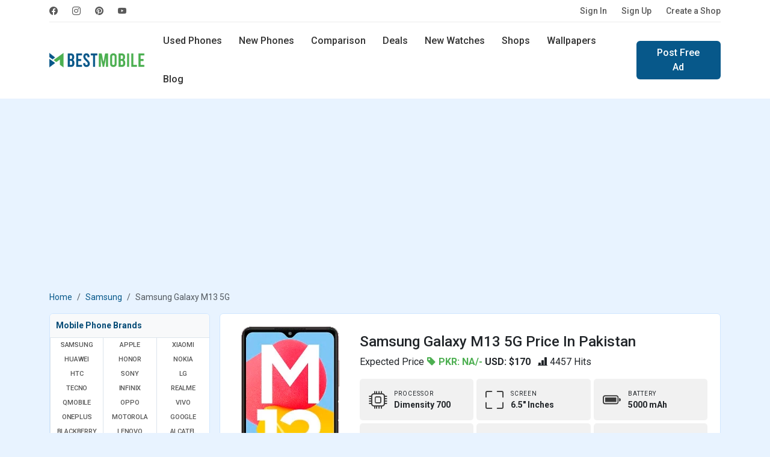

--- FILE ---
content_type: text/html; charset=UTF-8
request_url: https://www.bestmobile.pk/phone/samsung-galaxy-m13-5g
body_size: 54988
content:
<!DOCTYPE html>
<html lang="en">
<head>
  <meta name="msvalidate.01" content="D5ACD31565AFF45280029684ABC7E860" />
  <title>Samsung Galaxy M13 5G Price in Pakistan and Specifications</title>
  <meta charset="utf-8">
  <meta http-equiv="X-UA-Compatible" content="IE=edge">
  <meta name="viewport" content="width=device-width, initial-scale=1">
  <meta name="title" content="Samsung Galaxy M13 5G Price in Pakistan and Specifications" />
  <meta name="description" content="Samsung Galaxy M13 5G Android 12 mobile phone price 170 in US dollars and other Features 5G, 6.5 inches PLS LCD Display, Dual camera, Fingerprint and Fast charging." />
  <meta name="keywords" content="Samsung Galaxy M13 5G price in country, cheap Samsung Galaxy M13 5G price in country, Samsung Galaxy M13 5G specifications and price in country , Samsung Galaxy M13 5G features and price in country , Samsung Galaxy M13 5G lowest price in country" />
  <meta name="theme-color" content="#337ab7"/>
      <meta name="author" content="BestMobile">
    <meta name="robots" content="index, follow">
  <meta name="language" content="english" />
      <meta name="copyright" content="Waqas Hussain">
    <meta name="revisit-after" content="1 days">
  <link rel="apple-touch-icon" href="https://www.bestmobile.pk/assets/icon/icons-192.png">
  <link rel="icon" href="https://www.bestmobile.pk/assets/icon/favicon.ico">
  <link rel="alternate" href="https://www.bestmobile.pk/phone/samsung-galaxy-m13-5g" hreflang="en-pk" />
  <meta name="sitecode" content="PK" />
  <meta name="last-modified" content="2026-01-17" />
  <link rel="manifest" href="https://www.bestmobile.pk/manifest.json">
  <!-- min core CSS -->
	<link rel="preconnect" href="https://fonts.googleapis.com">
	<link rel="preconnect" href="https://fonts.gstatic.com" crossorigin>
	<link href="https://fonts.googleapis.com/css2?family=Roboto:wght@400;500;700&display=swap" rel="stylesheet">

  <link href="https://www.bestmobile.pk/assets/plugins/bootstrap-5.3.3/css/bootstrap.min.css" rel="stylesheet">
  <link rel="stylesheet" href="https://cdn.jsdelivr.net/npm/bootstrap-icons@1.11.3/font/bootstrap-icons.min.css">
  <link rel="stylesheet" href="https://cdnjs.cloudflare.com/ajax/libs/select2/4.0.13/css/select2.min.css" />
  <link href="https://cdnjs.cloudflare.com/ajax/libs/jquery-nstslider/1.0.13/jquery.nstSlider.min.css" rel="stylesheet" />
  <link rel="stylesheet" href="https://www.bestmobile.pk/assets/css/style.css?v=94" media="all" type="text/css">
  
  <!-- core js -->
  <script src="https://cdnjs.cloudflare.com/ajax/libs/jquery/3.6.0/jquery.min.js"></script>
  <script src="https://www.bestmobile.pk/assets/plugins/bootstrap-5.3.3/js/bootstrap.bundle.min.js"></script>
  <script src="https://cdnjs.cloudflare.com/ajax/libs/select2/4.0.13/js/select2.min.js"></script>
  <script src="https://cdnjs.cloudflare.com/ajax/libs/jquery-nstslider/1.0.13/jquery.nstSlider.min.js"></script>
<script async src="https://www.bestmobile.pk/assets/plugins/lazysizes/lazysizes.min.js"></script>
  
  <!-- SEO tags -->
  <link rel="canonical" href="https://www.bestmobile.pk/phone/samsung-galaxy-m13-5g" />
  <meta property="fb:app_id" content="2661652044114131" />
  <meta property="og:locale" content="en_US" />
  <meta property="og:type" content="article" />
  <meta property="og:title" content="Samsung Galaxy M13 5G Price in Pakistan and Specifications" />
  <meta property="og:description" content="Samsung Galaxy M13 5G Android 12 mobile phone price 170 in US dollars and other Features 5G, 6.5 inches PLS LCD Display, Dual camera, Fingerprint and Fast charging." />
  <meta property="og:url" content="https://www.bestmobile.pk/phone/samsung-galaxy-m13-5g" />
  <meta property="og:site_name" content="Bestmobile Pakistan" />
  <meta property="article:publisher" content="https://www.facebook.com/bestmobile.pk" />
  <meta property="article:section" content="Webfonts" />
  <meta property="article:published_time" content="2022-09-28T22:54:52+00:00" />
  <meta property="og:image" content="https://www.bestmobile.pk/mobile_images/thumbs/Thumb_1665083532-samsung-galaxy-m13-5g.webp" />
  <meta itemprop="name" content="Samsung Galaxy M13 5G Price in Pakistan and Specifications">
  <meta itemprop="description" content="Samsung Galaxy M13 5G Android 12 mobile phone price 170 in US dollars and other Features 5G, 6.5 inches PLS LCD Display, Dual camera, Fingerprint and Fast charging.">
  <meta itemprop="image" content="https://www.bestmobile.pk/mobile_images/thumbs/Thumb_1665083532-samsung-galaxy-m13-5g.webp">

  <meta name="twitter:card" content="summary">
  <meta name="twitter:site" content="@bestmobile_pk">
  <meta name="twitter:title" content="Samsung Galaxy M13 5G Price in Pakistan and Specifications">
  <meta name="twitter:description" content="Samsung Galaxy M13 5G Android 12 mobile phone price 170 in US dollars and other Features 5G, 6.5 inches PLS LCD Display, Dual camera, Fingerprint and Fast charging.">
  <meta name="twitter:image" content="https://www.bestmobile.pk/mobile_images/thumbs/Thumb_1665083532-samsung-galaxy-m13-5g.webp">
  <meta name="twitter:image:alt" content="Samsung Galaxy M13 5G Price in Pakistan and Specifications">

  <script type="application/ld+json">
    {
      "@context": "https://schema.org",
      "@type": "Organization",
      "name": "BestMobile Pakistan",
      "url": "https://www.bestmobile.pk/",
      "logo": "https://www.bestmobile.pk/assets/images/best-mobile-logo.png",
      "sameAs": ["https://www.facebook.com/bestmobile.pk",
        "https://www.instagram.com/bestmobile.pk/",
        "https://www.pinterest.com/waqashussain91/bestmobile/"
      ]
    }
  </script>
  <script type="application/ld+json">
    {
      "@context": "https://schema.org/",
      "@type": "WebSite",
      "name": "BestMobile Pakistan",
      "url": "https://www.bestmobile.pk/"
    }
  </script>
  <meta name="p:domain_verify" content="b9c1d13b4d5fa3a016b9682a1e102200" />

 <script async src="https://pagead2.googlesyndication.com/pagead/js/adsbygoogle.js?client=ca-pub-9434779490860217" crossorigin="anonymous"></script>

</head>
<body>

    <header>
          <div class="navbar navbar-expand-lg top-nav">
  <div class="container">
    <div class="top-nav-wrap">
      <ul class="navbar-nav social-nav flex-sm-row me-auto">
	    <li class="nav-item">
                    <a class="nav-link" href="https://www.facebook.com/bestmobile.pk" rel="noopener"
                        title="BestMobile Pakistan on facebook" target="_blank"><i class="bi bi-facebook"></i></a>
                </li>
                <li class="nav-item">
                    <a class="nav-link" href="https://www.instagram.com/bestmobile.pk/" rel="noopener"
                        title="BestMobile Pakistan on instagram" target="_blank"><i class="bi bi-instagram"></i></a>
                </li>
                <li class="nav-item">
                    <a class="nav-link" href="https://www.pinterest.com/waqashussain91/bestmobile/" rel="noopener"
                        title="BestMobile Pakistan on pinterest" target="_blank"><i class="bi bi-pinterest"></i></a>
                </li>
                <li class="nav-item">
                    <a class="nav-link" href="https://www.youtube.com/@bestmobile-pk" rel="noopener"
                        title="BestMobile Pakistan on YouTube" target="_blank"><i class="bi bi-youtube"></i></a>
                </li>
    </ul>
    <ul class="navbar-nav flex-sm-row auth-nav">
		<li class="nav-item">
        <a class="nav-link" title="Please Sign In" href="https://www.bestmobile.pk/user/login">Sign In</a>
      </li>
	  <li class="nav-item">
        <a class="nav-link" title="Let’s get you started! - Create Account" href="https://www.bestmobile.pk/user/signup">Sign Up</a>
      </li>
	  <li class="nav-item">
		<a class="nav-link" title="Advertise free online mobile phones shop" href="https://www.bestmobile.pk/add-shop">Create a Shop</a>
	  </li>
		
					
      
    </ul>
    </div>
  </div>
</div>
<div class="navbar navbar-expand-lg main-navbar">   
<div class="container">
  <a class="navbar-brand" href="https://www.bestmobile.pk/" title="BestMobile Pakistan">
    <img src="https://www.bestmobile.pk/assets/images/best-mobile-pakistan-logo.webp" class="lazyload" width="159" height="32" alt="BestMobile Pakistan" />
  </a>
  <a class="navbar-toggler" role="button" data-bs-toggle="offcanvas" data-bs-target="#offcanvasMenu"
            aria-controls="offcanvasMenu">
            <i class="bi bi-list"></i>
        </a>
  <div class="navbar-collapse d-sm-none">
  <ul class="nav me-sm-auto">
    <li class="nav-item">
      <a class="nav-link " href="https://www.bestmobile.pk/used-mobiles" title="Buy and Sell Used Mobiles in Pakistan">Used Phones</a>
    </li>
    <li class="nav-item">
      <a class="nav-link " href="https://www.bestmobile.pk/phones" title="Latest Mobile Phones in Pakistan">New Phones</a>
    </li>
    <li class="nav-item  d-sm-inline-block d-none">
      <a class="nav-link " href="https://www.bestmobile.pk/mobile-comparison" title="Mobile Phones comparison in Pakistan">Comparison</a>
    </li>
    <li class="nav-item">
      <a class="nav-link " href="https://www.bestmobile.pk/deals" title="BestMobile Phone Deals in Pakistan">Deals</a>
    </li>
	  <li class="nav-item d-sm-inline-block d-none">
      <a class="nav-link " href="https://www.bestmobile.pk/watches" title="Latest Smart Watches Prices in Pakistan">New Watches</a>
    </li>
    <li class="nav-item d-xl-inline-block d-lg-none d-md-none d-sm-none d-none">
      <a class="nav-link " href="https://www.bestmobile.pk/shops" title="Local Mobile Phone Shops in Pakistan">Shops</a>
    </li>
    <li class="nav-item d-xl-inline-block d-lg-none d-md-none d-sm-none d-none">
      <a class="nav-link " href="https://www.bestmobile.pk/wallpapers" title="Mobile Phone Wallpapers and Background">Wallpapers</a>
    </li>
    <li class="nav-item d-xl-inline-block d-lg-none d-md-none d-sm-none d-none">
      <a class="nav-link " href="https://www.bestmobile.pk/blog" title="Latest Mobile Phone News and Updates">Blog</a>
    </li>
  </ul>
    <div class="d-sm-flex d-none">
    <a href="https://www.bestmobile.pk/ad-post" class="btn btn-primary" title="Sell Mobile Phones in Pakistan">Post Free Ad</a>
    </div>
  </div>
  <div class="search-nav">
    <form action="https://www.bestmobile.pk/search" method="post">
	<input type="hidden" name="csrf_token_name" value="db0e26eb633f0d8d8067728a6a3c7c1e" />
      <div class="input-group">
        <span class="input-group-text" id="keyword"><i class="bi bi-search"></i></span>
        <input type="text" class="form-control" placeholder="Find Your Next Mobile..." name="keyword" value=""/>
        <button type="submit" class="btn">Search</button>
      </div>
    </form>
	<div class="d-flex justify-content-center">
		<a href="https://www.bestmobile.pk/advance-search/" class="btn btn-link text-dark"  title="open search panel">Advance Mobile Phones Filters</a>
	</div>
  </div> 
  </div>
</div>
<div class="offcanvas offcanvas-sidebar offcanvas-start" tabindex="-1" id="offcanvasMenu"
    aria-labelledby="offcanvasMenuLabel">
    <div class="offcanvas-body">
    <button type="button" class="btn-close" data-bs-dismiss="offcanvas" aria-label="Close"></button>
	
	
	    <div class="log-info">
                <p>Start selling or buying Mobile Phones</p>
                <div class="row">
                    <div class="col-6 d-grid">
                        <a href="https://www.bestmobile.pk/user/login" title="Please Sign In" class="btn btn-outline-primary">Sign In</a>
                    </div>
                    <div class="col-6 d-grid">
                        <a href="https://www.bestmobile.pk/user/signup" title="Create Account" class="btn btn-primary" >Sign Up</a>
                    </div>
                </div>
            </div>
			    <strong class="heading">Products</strong>
    
      <ul class="list-group list-group-flush">
        <li class="list-group-item"><a href="https://www.bestmobile.pk/" title="Best Mobile Phone Prices in Pakistan"> <span class="icon">
                        <i class="bi bi-house"></i>
                    </span> Home  <i class="bi bi-chevron-right"></i></a></li>
                    <li class="list-group-item  ">
                <a href="https://www.bestmobile.pk/used-mobiles" title="Buy and Sell Used Mobile in Pakistan">
                    <span class="icon">
                        <i class="bi bi-phone-flip"></i>
                    </span> Used Phones
                    <i class="bi bi-chevron-right"></i>
                </a>
            </li>
            <li class="list-group-item  "><a
                    href="https://www.bestmobile.pk/phones" title="List of all Newest Mobile Phones">
                    <span class="icon">
                        <i class="bi bi-phone"></i>
                    </span> New Phones
                    <i class="bi bi-chevron-right"></i>
                </a>
            </li>
            <li class="list-group-item  ">
                <a href="https://www.bestmobile.pk/mobile-comparison" title="Mobile Phones comparison in pakistan">
                    <span class="icon">
                        <i class="bi bi-arrow-left-right"></i>
                    </span> New Phones Comparison
                    <i class="bi bi-chevron-right"></i>
                </a>
            </li>
            <li class="list-group-item  ">
                <a href="https://www.bestmobile.pk/watches" title="Latest Smart Watches Prices in Pakistan">
                    <span class="icon">
                        <i class="bi bi-smartwatch"></i>
                    </span> New Watches
                    <i class="bi bi-chevron-right"></i>
                </a>
            </li>
            <li class="list-group-item  ">
                <a href="https://www.bestmobile.pk/shops" title="Mobile Phone Shops in Pakistan">
                    <span class="icon">
                        <i class="bi bi-shop"></i>
                    </span> Local Shops
                    <i class="bi bi-chevron-right"></i>
                </a>
            </li>
            <li class="list-group-item  ">
                <a href="https://www.bestmobile.pk/deals" title="Best Mobile Phone Deals in Pakistan">
                    <span class="icon">
                        <i class="bi bi-fire"></i>
                    </span> Deals
                    <i class="bi bi-chevron-right"></i>
                </a>
            </li>
            <li class="list-group-item"><a href="https://www.bestmobile.pk/advance-search/" title="Advance Search Tool for mobile phones">
            <span class="icon">
            <i class="bi bi-search"></i>
                    </span>
             Advance Search <i class="bi bi-chevron-right"></i>
            </a></li>
            </ul>
        <strong class="heading">Others</strong>
        <ul class="list-group list-group-flush">
        <li class="list-group-item  ">
                <a href="https://www.bestmobile.pk/wallpapers" title="Mobile Phone Wallpapers and Background">
                    <span class="icon">
                        <i class="bi bi-images"></i>
                    </span> Wallpapers
                    <i class="bi bi-chevron-right"></i>
                </a>
            </li>
            <li class="list-group-item  ">
                <a href="https://www.bestmobile.pk/videos" title="Best Mobile Phone Videos from YouTube">
                    <span class="icon">
                        <i class="bi bi-play-btn"></i>
                    </span> Videos
                    <i class="bi bi-chevron-right"></i>
                </a>
            </li>
            <li class="list-group-item  ">
                <a href="https://www.bestmobile.pk/thesaurus" title="Mobile Phone Thesaurus">
                    <span class="icon">
                        <i class="bi bi-file-text"></i>
                    </span> Thesaurus
                    <i class="bi bi-chevron-right"></i>
                </a>
            </li>
            <li class="list-group-item  ">
                <a href="https://www.bestmobile.pk/blog" title="Latest Mobile Phone News and Updates">
                    <span class="icon">
                        <i class="bi bi-pencil-square"></i>
                    </span> Blog
                    <i class="bi bi-chevron-right"></i>
                </a>
            </li>
        <li class="list-group-item">
            <a title="Mobile Brands Menu" data-bs-toggle="collapse" href="#collapsebrands_nav" role="button" aria-expanded="false" aria-controls="collapsebrands_nav">
            <span class="icon">
            <i class="bi bi-buildings"></i>
                    </span>  
             Brands <i class="bi bi-chevron-right"></i></a>
             <div class="collapse sub-collapse" id="collapsebrands_nav">
             <ul class="list-group list-group-flush">
			 								<li class="list-group-item">
					<a href="https://www.bestmobile.pk/phones/samsung" title="Newest Samsung Mobile Phone Prices in Pakistan">Samsung</a>
					</li>
								<li class="list-group-item">
					<a href="https://www.bestmobile.pk/phones/apple" title="Newest Apple Mobile Phone Prices in Pakistan">Apple</a>
					</li>
								<li class="list-group-item">
					<a href="https://www.bestmobile.pk/phones/xiaomi" title="Newest Xiaomi Mobile Phone Prices in Pakistan">Xiaomi</a>
					</li>
								<li class="list-group-item">
					<a href="https://www.bestmobile.pk/phones/huawei" title="Newest Huawei Mobile Phone Prices in Pakistan">Huawei</a>
					</li>
								<li class="list-group-item">
					<a href="https://www.bestmobile.pk/phones/honor" title="Newest Honor Mobile Phone Prices in Pakistan">Honor</a>
					</li>
								<li class="list-group-item">
					<a href="https://www.bestmobile.pk/phones/nokia" title="Newest Nokia Mobile Phone Prices in Pakistan">Nokia</a>
					</li>
								<li class="list-group-item">
					<a href="https://www.bestmobile.pk/phones/htc" title="Newest HTC Mobile Phone Prices in Pakistan">HTC</a>
					</li>
								<li class="list-group-item">
					<a href="https://www.bestmobile.pk/phones/sony" title="Newest Sony Mobile Phone Prices in Pakistan">Sony</a>
					</li>
								<li class="list-group-item">
					<a href="https://www.bestmobile.pk/phones/lg" title="Newest LG Mobile Phone Prices in Pakistan">LG</a>
					</li>
								<li class="list-group-item">
					<a href="https://www.bestmobile.pk/phones/tecno" title="Newest Tecno Mobile Phone Prices in Pakistan">Tecno</a>
					</li>
								<li class="list-group-item">
					<a href="https://www.bestmobile.pk/phones/infinix" title="Newest Infinix Mobile Phone Prices in Pakistan">Infinix</a>
					</li>
								<li class="list-group-item">
					<a href="https://www.bestmobile.pk/phones/realme" title="Newest Realme Mobile Phone Prices in Pakistan">Realme</a>
					</li>
								<li class="list-group-item">
					<a href="https://www.bestmobile.pk/phones/qmobile" title="Newest QMobile Mobile Phone Prices in Pakistan">QMobile</a>
					</li>
								<li class="list-group-item">
					<a href="https://www.bestmobile.pk/phones/oppo" title="Newest Oppo Mobile Phone Prices in Pakistan">Oppo</a>
					</li>
								<li class="list-group-item">
					<a href="https://www.bestmobile.pk/phones/vivo" title="Newest Vivo Mobile Phone Prices in Pakistan">Vivo</a>
					</li>
								<li class="list-group-item">
					<a href="https://www.bestmobile.pk/phones/oneplus" title="Newest OnePlus Mobile Phone Prices in Pakistan">OnePlus</a>
					</li>
								<li class="list-group-item">
					<a href="https://www.bestmobile.pk/phones/motorola" title="Newest Motorola Mobile Phone Prices in Pakistan">Motorola</a>
					</li>
								<li class="list-group-item">
					<a href="https://www.bestmobile.pk/phones/google" title="Newest Google Mobile Phone Prices in Pakistan">Google</a>
					</li>
								<li class="list-group-item">
					<a href="https://www.bestmobile.pk/phones/blackberry" title="Newest BlackBerry Mobile Phone Prices in Pakistan">BlackBerry</a>
					</li>
								<li class="list-group-item">
					<a href="https://www.bestmobile.pk/phones/lenovo" title="Newest Lenovo Mobile Phone Prices in Pakistan">Lenovo</a>
					</li>
								<li class="list-group-item">
					<a href="https://www.bestmobile.pk/phones/alcatel" title="Newest Alcatel Mobile Phone Prices in Pakistan">Alcatel</a>
					</li>
								<li class="list-group-item">
					<a href="https://www.bestmobile.pk/phones/meizu" title="Newest Meizu Mobile Phone Prices in Pakistan">Meizu</a>
					</li>
								<li class="list-group-item">
					<a href="https://www.bestmobile.pk/phones/zte" title="Newest ZTE Mobile Phone Prices in Pakistan">ZTE</a>
					</li>
								<li class="list-group-item">
					<a href="https://www.bestmobile.pk/phones/asus" title="Newest Asus Mobile Phone Prices in Pakistan">Asus</a>
					</li>
								<li class="list-group-item">
					<a href="https://www.bestmobile.pk/phones/vodafone" title="Newest Vodafone Mobile Phone Prices in Pakistan">Vodafone</a>
					</li>
								<li class="list-group-item">
					<a href="https://www.bestmobile.pk/phones/microsoft" title="Newest Microsoft Mobile Phone Prices in Pakistan">Microsoft</a>
					</li>
								<li class="list-group-item">
					<a href="https://www.bestmobile.pk/phones/tcl" title="Newest TCL Mobile Phone Prices in Pakistan">TCL</a>
					</li>
								<li class="list-group-item">
					<a href="https://www.bestmobile.pk/phones/zong" title="Newest Zong Mobile Phone Prices in Pakistan">Zong</a>
					</li>
								<li class="list-group-item">
					<a href="https://www.bestmobile.pk/phones/jazz" title="Newest Jazz Mobile Phone Prices in Pakistan">Jazz</a>
					</li>
								<li class="list-group-item">
					<a href="https://www.bestmobile.pk/phones/blu" title="Newest BLU Mobile Phone Prices in Pakistan">BLU</a>
					</li>
								<li class="list-group-item">
					<a href="https://www.bestmobile.pk/phones/sharp" title="Newest Sharp Mobile Phone Prices in Pakistan">Sharp</a>
					</li>
								<li class="list-group-item">
					<a href="https://www.bestmobile.pk/phones/ulefone" title="Newest Ulefone Mobile Phone Prices in Pakistan">Ulefone</a>
					</li>
								<li class="list-group-item">
					<a href="https://www.bestmobile.pk/phones/itel" title="Newest Itel Mobile Phone Prices in Pakistan">Itel</a>
					</li>
								<li class="list-group-item">
					<a href="https://www.bestmobile.pk/phones/micromax" title="Newest Micromax Mobile Phone Prices in Pakistan">Micromax</a>
					</li>
								<li class="list-group-item">
					<a href="https://www.bestmobile.pk/phones/poco" title="Newest Poco Mobile Phone Prices in Pakistan">Poco</a>
					</li>
								<li class="list-group-item">
					<a href="https://www.bestmobile.pk/phones/black-shark" title="Newest Black Shark Mobile Phone Prices in Pakistan">Black Shark</a>
					</li>
								<li class="list-group-item">
					<a href="https://www.bestmobile.pk/phones/nothing" title="Newest Nothing Mobile Phone Prices in Pakistan">Nothing</a>
					</li>
								<li class="list-group-item">
					<a href="https://www.bestmobile.pk/phones/nubia" title="Newest Nubia Mobile Phone Prices in Pakistan">Nubia</a>
					</li>
								<li class="list-group-item">
					<a href="https://www.bestmobile.pk/phones/elephone" title="Newest Elephone Mobile Phone Prices in Pakistan">Elephone</a>
					</li>
								<li class="list-group-item">
					<a href="https://www.bestmobile.pk/phones/acer" title="Newest Acer Mobile Phone Prices in Pakistan">Acer</a>
					</li>
								<li class="list-group-item">
					<a href="https://www.bestmobile.pk/phones/archos" title="Newest Archos Mobile Phone Prices in Pakistan">Archos</a>
					</li>
								<li class="list-group-item">
					<a href="https://www.bestmobile.pk/phones/blackview" title="Newest Blackview Mobile Phone Prices in Pakistan">Blackview</a>
					</li>
								<li class="list-group-item">
					<a href="https://www.bestmobile.pk/phones/xolo" title="Newest Xolo Mobile Phone Prices in Pakistan">Xolo</a>
					</li>
								<li class="list-group-item">
					<a href="https://www.bestmobile.pk/phones/razer" title="Newest Razer Mobile Phone Prices in Pakistan">Razer</a>
					</li>
								<li class="list-group-item">
					<a href="https://www.bestmobile.pk/phones/panasonic" title="Newest Panasonic Mobile Phone Prices in Pakistan">Panasonic</a>
					</li>
								<li class="list-group-item">
					<a href="https://www.bestmobile.pk/phones/oukitel" title="Newest Oukitel Mobile Phone Prices in Pakistan">Oukitel</a>
					</li>
								<li class="list-group-item">
					<a href="https://www.bestmobile.pk/phones/leagoo" title="Newest Leagoo Mobile Phone Prices in Pakistan">Leagoo</a>
					</li>
								<li class="list-group-item">
					<a href="https://www.bestmobile.pk/phones/lava" title="Newest Lava Mobile Phone Prices in Pakistan">Lava</a>
					</li>
								<li class="list-group-item">
					<a href="https://www.bestmobile.pk/phones/cat" title="Newest Cat Mobile Phone Prices in Pakistan">Cat</a>
					</li>
								<li class="list-group-item">
					<a href="https://www.bestmobile.pk/phones/doogee" title="Newest Doogee Mobile Phone Prices in Pakistan">Doogee</a>
					</li>
								<li class="list-group-item">
					<a href="https://www.bestmobile.pk/phones/cubot" title="Newest Cubot Mobile Phone Prices in Pakistan">Cubot</a>
					</li>
								<li class="list-group-item">
					<a href="https://www.bestmobile.pk/phones/t-mobile" title="Newest T-Mobile Mobile Phone Prices in Pakistan">T-Mobile</a>
					</li>
								<li class="list-group-item">
					<a href="https://www.bestmobile.pk/phones/fairphone" title="Newest Fairphone Mobile Phone Prices in Pakistan">Fairphone</a>
					</li>
								<li class="list-group-item">
					<a href="https://www.bestmobile.pk/phones/coolpad" title="Newest Coolpad Mobile Phone Prices in Pakistan">Coolpad</a>
					</li>
								<li class="list-group-item">
					<a href="https://www.bestmobile.pk/phones/nio" title="Newest NIO Mobile Phone Prices in Pakistan">NIO</a>
					</li>
								<li class="list-group-item">
					<a href="https://www.bestmobile.pk/phones/energizer" title="Newest Energizer Mobile Phone Prices in Pakistan">Energizer</a>
					</li>
								<li class="list-group-item">
					<a href="https://www.bestmobile.pk/phones/sparx" title="Newest Sparx Mobile Phone Prices in Pakistan">Sparx</a>
					</li>
								<li class="list-group-item">
					<a href="https://www.bestmobile.pk/phones/calme" title="Newest Calme Mobile Phone Prices in Pakistan">Calme</a>
					</li>
								<li class="list-group-item">
					<a href="https://www.bestmobile.pk/phones/hmd" title="Newest HMD Mobile Phone Prices in Pakistan">HMD</a>
					</li>
								<li class="list-group-item">
					<a href="https://www.bestmobile.pk/phones/umidigi" title="Newest UMIDIGI Mobile Phone Prices in Pakistan">UMIDIGI</a>
					</li>
								<li class="list-group-item">
					<a href="https://www.bestmobile.pk/phones/dcode" title="Newest Dcode Mobile Phone Prices in Pakistan">Dcode</a>
					</li>
								<li class="list-group-item">
					<a href="https://www.bestmobile.pk/phones/fujitsu" title="Newest Fujitsu Mobile Phone Prices in Pakistan">Fujitsu</a>
					</li>
								<li class="list-group-item">
					<a href="https://www.bestmobile.pk/phones/philips" title="Newest Philips Mobile Phone Prices in Pakistan">Philips</a>
					</li>
								<li class="list-group-item">
					<a href="https://www.bestmobile.pk/phones/dell" title="Newest Dell Mobile Phone Prices in Pakistan">Dell</a>
					</li>
								<li class="list-group-item">
					<a href="https://www.bestmobile.pk/phones/gionee" title="Newest Gionee Mobile Phone Prices in Pakistan">Gionee</a>
					</li>
											</ul>
            </div>
          
        </li>
      </ul>
</div>
</div></header>
<section class="content py-4">
	<div class="container">
		<div class="row">
			<div class="col-md-12">
                <div class="app-download-toolbar">
                    
	<div class="row">
		<!--<div class="col-md-9 col-xs-9">
			<div class="media">
			  <div class="media-left">
				<a href="https://www.youtube.com/channel/UCvugwzP_U-F55Z3DZola8gg/" target="_blank" title="bestmobile pakistan app sell and buy used mobile">
				  <img class="media-object lazyload" width="60" height="60" data-src="assets/images/bestmobile-app-icon128x128.jpg" alt="bestmobile app sell and buy used mobile">
				</a>
			  </div>
			  <div class="media-body">
				<h4 class="media-heading">Bestmobile PK</h4>
				<p>Subscribe Our YouTube Channel for Mobile Updates</p>
			  </div>
			</div>
		</div>
		<div class="col-md-3 col-xs-3"><div class="yt-button">
			<i class="bi bi-youtube"></i></div>
		</div> -->
		
		<div class="col-md-12 col-xs-12">
		<a href="https://www.mobilefoon.com/" target="_blank" title="Mobilefoon: Mobile Phone Prices and Specifications in USA">
			<img class="img-responsive lazyload" src="https://www.bestmobile.pk/assets/images/banner/price-banner.jpg" alt="Mobilefoon: Mobile Phone Prices and Specifications in USA">
			</a>
		</div>
		
	</div>                </div>
				<div class="col-md-12 col-sm-12">
<!-- top nav banner -->
<ins class="adsbygoogle mb-3"
     style="display:block;height: 280px; margin:0px auto;text-align: center;"
     data-ad-client="ca-pub-9434779490860217"
     data-ad-slot="8868413490"
     data-ad-format="auto"
     data-full-width-responsive="true"></ins>
<script>
     (adsbygoogle = window.adsbygoogle || []).push({});
</script>
</div> 			</div>
		</div>
		<div class="row heading-toolbar">
			<div class="col-md-12">
				<nav aria-label="breadcrumb">
					<ol class="breadcrumb">
						<li class="breadcrumb-item"><a href="https://www.bestmobile.pk/">Home</a></li>
                        <li class="breadcrumb-item"><a href="https://www.bestmobile.pk/phones/samsung" title="Most Popular Samsung mobile phones in pakistan">Samsung</a></li>
						<li class="breadcrumb-item active" aria-current="page">Samsung Galaxy M13 5G						</li>
					</ol>
				</nav>
			</div>
		</div>
		<div class="row g-sm-3 g-2">
			<div class="col-md-3 col-12 d-none d-sm-none d-md-none d-lg-block">
				<div class="panel x-panel brand-panel">
  <div class="panel-heading">
    <p class="panel-title">Mobile Phone Brands</p>
  </div>
  <div class="brand-menu">
  <ul class="row row-cols-lg-3 row-cols-md-4 g-0" id="mobile-brands-list">
              <li class="col"><a href="https://www.bestmobile.pk/phones/samsung" title="Latest Samsung Mobile Phones prices in pakistan">Samsung</a></li>
        <li class="col"><a href="https://www.bestmobile.pk/phones/apple" title="Latest Apple Mobile Phones prices in pakistan">Apple</a></li>
        <li class="col"><a href="https://www.bestmobile.pk/phones/xiaomi" title="Latest Xiaomi Mobile Phones prices in pakistan">Xiaomi</a></li>
        <li class="col"><a href="https://www.bestmobile.pk/phones/huawei" title="Latest Huawei Mobile Phones prices in pakistan">Huawei</a></li>
        <li class="col"><a href="https://www.bestmobile.pk/phones/honor" title="Latest Honor Mobile Phones prices in pakistan">Honor</a></li>
        <li class="col"><a href="https://www.bestmobile.pk/phones/nokia" title="Latest Nokia Mobile Phones prices in pakistan">Nokia</a></li>
        <li class="col"><a href="https://www.bestmobile.pk/phones/htc" title="Latest HTC Mobile Phones prices in pakistan">HTC</a></li>
        <li class="col"><a href="https://www.bestmobile.pk/phones/sony" title="Latest Sony Mobile Phones prices in pakistan">Sony</a></li>
        <li class="col"><a href="https://www.bestmobile.pk/phones/lg" title="Latest LG Mobile Phones prices in pakistan">LG</a></li>
        <li class="col"><a href="https://www.bestmobile.pk/phones/tecno" title="Latest Tecno Mobile Phones prices in pakistan">Tecno</a></li>
        <li class="col"><a href="https://www.bestmobile.pk/phones/infinix" title="Latest Infinix Mobile Phones prices in pakistan">Infinix</a></li>
        <li class="col"><a href="https://www.bestmobile.pk/phones/realme" title="Latest Realme Mobile Phones prices in pakistan">Realme</a></li>
        <li class="col"><a href="https://www.bestmobile.pk/phones/qmobile" title="Latest QMobile Mobile Phones prices in pakistan">QMobile</a></li>
        <li class="col"><a href="https://www.bestmobile.pk/phones/oppo" title="Latest Oppo Mobile Phones prices in pakistan">Oppo</a></li>
        <li class="col"><a href="https://www.bestmobile.pk/phones/vivo" title="Latest Vivo Mobile Phones prices in pakistan">Vivo</a></li>
        <li class="col"><a href="https://www.bestmobile.pk/phones/oneplus" title="Latest OnePlus Mobile Phones prices in pakistan">OnePlus</a></li>
        <li class="col"><a href="https://www.bestmobile.pk/phones/motorola" title="Latest Motorola Mobile Phones prices in pakistan">Motorola</a></li>
        <li class="col"><a href="https://www.bestmobile.pk/phones/google" title="Latest Google Mobile Phones prices in pakistan">Google</a></li>
        <li class="col"><a href="https://www.bestmobile.pk/phones/blackberry" title="Latest BlackBerry Mobile Phones prices in pakistan">BlackBerry</a></li>
        <li class="col"><a href="https://www.bestmobile.pk/phones/lenovo" title="Latest Lenovo Mobile Phones prices in pakistan">Lenovo</a></li>
        <li class="col"><a href="https://www.bestmobile.pk/phones/alcatel" title="Latest Alcatel Mobile Phones prices in pakistan">Alcatel</a></li>
        <li class="col"><a href="https://www.bestmobile.pk/phones/meizu" title="Latest Meizu Mobile Phones prices in pakistan">Meizu</a></li>
        <li class="col"><a href="https://www.bestmobile.pk/phones/zte" title="Latest ZTE Mobile Phones prices in pakistan">ZTE</a></li>
        <li class="col"><a href="https://www.bestmobile.pk/phones/asus" title="Latest Asus Mobile Phones prices in pakistan">Asus</a></li>
        <li class="col"><a href="https://www.bestmobile.pk/phones/vodafone" title="Latest Vodafone Mobile Phones prices in pakistan">Vodafone</a></li>
        <li class="col"><a href="https://www.bestmobile.pk/phones/microsoft" title="Latest Microsoft Mobile Phones prices in pakistan">Microsoft</a></li>
        <li class="col"><a href="https://www.bestmobile.pk/phones/tcl" title="Latest TCL Mobile Phones prices in pakistan">TCL</a></li>
        <li class="col"><a href="https://www.bestmobile.pk/phones/zong" title="Latest Zong Mobile Phones prices in pakistan">Zong</a></li>
        <li class="col"><a href="https://www.bestmobile.pk/phones/jazz" title="Latest Jazz Mobile Phones prices in pakistan">Jazz</a></li>
        <li class="col"><a href="https://www.bestmobile.pk/phones/blu" title="Latest BLU Mobile Phones prices in pakistan">BLU</a></li>
        <li class="col"><a href="https://www.bestmobile.pk/phones/sharp" title="Latest Sharp Mobile Phones prices in pakistan">Sharp</a></li>
        <li class="col"><a href="https://www.bestmobile.pk/phones/ulefone" title="Latest Ulefone Mobile Phones prices in pakistan">Ulefone</a></li>
        <li class="col"><a href="https://www.bestmobile.pk/phones/itel" title="Latest Itel Mobile Phones prices in pakistan">Itel</a></li>
        <li class="col"><a href="https://www.bestmobile.pk/phones/micromax" title="Latest Micromax Mobile Phones prices in pakistan">Micromax</a></li>
        <li class="col"><a href="https://www.bestmobile.pk/phones/poco" title="Latest Poco Mobile Phones prices in pakistan">Poco</a></li>
        <li class="col"><a href="https://www.bestmobile.pk/phones/black-shark" title="Latest Black Shark Mobile Phones prices in pakistan">Black Shark</a></li>
        <li class="col"><a href="https://www.bestmobile.pk/phones/nothing" title="Latest Nothing Mobile Phones prices in pakistan">Nothing</a></li>
        <li class="col"><a href="https://www.bestmobile.pk/phones/nubia" title="Latest Nubia Mobile Phones prices in pakistan">Nubia</a></li>
        <li class="col"><a href="https://www.bestmobile.pk/phones/elephone" title="Latest Elephone Mobile Phones prices in pakistan">Elephone</a></li>
        <li class="col"><a href="https://www.bestmobile.pk/phones/acer" title="Latest Acer Mobile Phones prices in pakistan">Acer</a></li>
        <li class="col"><a href="https://www.bestmobile.pk/phones/archos" title="Latest Archos Mobile Phones prices in pakistan">Archos</a></li>
        <li class="col"><a href="https://www.bestmobile.pk/phones/blackview" title="Latest Blackview Mobile Phones prices in pakistan">Blackview</a></li>
        <li class="col"><a href="https://www.bestmobile.pk/phones/xolo" title="Latest Xolo Mobile Phones prices in pakistan">Xolo</a></li>
        <li class="col"><a href="https://www.bestmobile.pk/phones/razer" title="Latest Razer Mobile Phones prices in pakistan">Razer</a></li>
        <li class="col"><a href="https://www.bestmobile.pk/phones/panasonic" title="Latest Panasonic Mobile Phones prices in pakistan">Panasonic</a></li>
        <li class="col"><a href="https://www.bestmobile.pk/phones/oukitel" title="Latest Oukitel Mobile Phones prices in pakistan">Oukitel</a></li>
        <li class="col"><a href="https://www.bestmobile.pk/phones/leagoo" title="Latest Leagoo Mobile Phones prices in pakistan">Leagoo</a></li>
        <li class="col"><a href="https://www.bestmobile.pk/phones/lava" title="Latest Lava Mobile Phones prices in pakistan">Lava</a></li>
        <li class="col"><a href="https://www.bestmobile.pk/phones/cat" title="Latest Cat Mobile Phones prices in pakistan">Cat</a></li>
        <li class="col"><a href="https://www.bestmobile.pk/phones/doogee" title="Latest Doogee Mobile Phones prices in pakistan">Doogee</a></li>
        <li class="col"><a href="https://www.bestmobile.pk/phones/cubot" title="Latest Cubot Mobile Phones prices in pakistan">Cubot</a></li>
        <li class="col"><a href="https://www.bestmobile.pk/phones/t-mobile" title="Latest T-Mobile Mobile Phones prices in pakistan">T-Mobile</a></li>
        <li class="col"><a href="https://www.bestmobile.pk/phones/fairphone" title="Latest Fairphone Mobile Phones prices in pakistan">Fairphone</a></li>
        <li class="col"><a href="https://www.bestmobile.pk/phones/coolpad" title="Latest Coolpad Mobile Phones prices in pakistan">Coolpad</a></li>
        <li class="col"><a href="https://www.bestmobile.pk/phones/nio" title="Latest NIO Mobile Phones prices in pakistan">NIO</a></li>
        <li class="col"><a href="https://www.bestmobile.pk/phones/energizer" title="Latest Energizer Mobile Phones prices in pakistan">Energizer</a></li>
        <li class="col"><a href="https://www.bestmobile.pk/phones/sparx" title="Latest Sparx Mobile Phones prices in pakistan">Sparx</a></li>
        <li class="col"><a href="https://www.bestmobile.pk/phones/calme" title="Latest Calme Mobile Phones prices in pakistan">Calme</a></li>
        <li class="col"><a href="https://www.bestmobile.pk/phones/hmd" title="Latest HMD Mobile Phones prices in pakistan">HMD</a></li>
        <li class="col"><a href="https://www.bestmobile.pk/phones/umidigi" title="Latest UMIDIGI Mobile Phones prices in pakistan">UMIDIGI</a></li>
        <li class="col"><a href="https://www.bestmobile.pk/phones/dcode" title="Latest Dcode Mobile Phones prices in pakistan">Dcode</a></li>
        <li class="col"><a href="https://www.bestmobile.pk/phones/fujitsu" title="Latest Fujitsu Mobile Phones prices in pakistan">Fujitsu</a></li>
        <li class="col"><a href="https://www.bestmobile.pk/phones/philips" title="Latest Philips Mobile Phones prices in pakistan">Philips</a></li>
        <li class="col"><a href="https://www.bestmobile.pk/phones/dell" title="Latest Dell Mobile Phones prices in pakistan">Dell</a></li>
        <li class="col"><a href="https://www.bestmobile.pk/phones/gionee" title="Latest Gionee Mobile Phones prices in pakistan">Gionee</a></li>
    </ul>
	<a href="https://www.bestmobile.pk/advance-search/"  class="search-link" title="open search panel"><i class="bi bi-search"></i> Advance Search</a>
  </div>
</div>


<div class="panel x-panel none-panel">
  <div class="panel-heading">
    <p class="panel-title">Weekly TOP 10 Mobiles </p>
  </div>
  <ul class="list-group mini-list">
          <li class="list-group-item">
        <a href="https://www.bestmobile.pk/phone/tecno-camon-19" title="Tecno Camon 19 Weekly TOP Mobile Phone (6) hits">
          Tecno Camon 19        </a>
      </li>
      <li class="list-group-item">
        <a href="https://www.bestmobile.pk/phone/oppo-find-x" title="Oppo Find X Weekly TOP Mobile Phone (22) hits">
          Oppo Find X        </a>
      </li>
      <li class="list-group-item">
        <a href="https://www.bestmobile.pk/phone/nokia-5-1" title="Nokia 5.1 Weekly TOP Mobile Phone (11) hits">
          Nokia 5.1        </a>
      </li>
      <li class="list-group-item">
        <a href="https://www.bestmobile.pk/phone/tecno-spark-4" title="Tecno Spark 4 Weekly TOP Mobile Phone (19) hits">
          Tecno Spark 4        </a>
      </li>
      <li class="list-group-item">
        <a href="https://www.bestmobile.pk/phone/google-pixel-9-pro" title="Google Pixel 9 Pro Weekly TOP Mobile Phone (71) hits">
          Google Pixel 9 Pro        </a>
      </li>
      <li class="list-group-item">
        <a href="https://www.bestmobile.pk/phone/lenovo-legion-y700-2023" title="Lenovo Legion Y700 (2023) Weekly TOP Mobile Phone (15) hits">
          Lenovo Legion Y700 (2023)        </a>
      </li>
      <li class="list-group-item">
        <a href="https://www.bestmobile.pk/phone/huawei-honor-v9-play" title="Huawei Honor V9 Play Weekly TOP Mobile Phone (13) hits">
          Huawei Honor V9 Play        </a>
      </li>
      <li class="list-group-item">
        <a href="https://www.bestmobile.pk/phone/motorola-edge-30-neo" title="Motorola Edge 30 Neo Weekly TOP Mobile Phone (7) hits">
          Motorola Edge 30 Neo        </a>
      </li>
      <li class="list-group-item">
        <a href="https://www.bestmobile.pk/phone/huawei-y5-2019" title="Huawei Y5 (2019) Weekly TOP Mobile Phone (5) hits">
          Huawei Y5 (2019)        </a>
      </li>
      <li class="list-group-item">
        <a href="https://www.bestmobile.pk/phone/micromax-canvas-play-q355" title="Micromax Canvas Play Q355 Weekly TOP Mobile Phone (6) hits">
          Micromax Canvas Play Q355        </a>
      </li>
  </ul>
</div>

<div class="panel x-panel none-panel">
  <div class="panel-heading">
    <p class="panel-title">TOP 10 Mobile HITS</p>
  </div>
  <ul class="list-group mini-list">
          <li class="list-group-item"><a href="https://www.bestmobile.pk/phone/jazz-digit-4g" title="Jazz Digit 4G Mobile phone Rank TOP 10 (107859) hits">
          Jazz Digit 4G        </a></li>
      <li class="list-group-item"><a href="https://www.bestmobile.pk/phone/sharp-aquos-r2" title="Sharp Aquos R2 Mobile phone Rank TOP 10 (63019) hits">
          Sharp Aquos R2        </a></li>
      <li class="list-group-item"><a href="https://www.bestmobile.pk/phone/vivo-y12s" title="Vivo Y12s Mobile phone Rank TOP 10 (61775) hits">
          Vivo Y12s        </a></li>
      <li class="list-group-item"><a href="https://www.bestmobile.pk/phone/oppo-f17-pro" title="Oppo F17 Pro Mobile phone Rank TOP 10 (49802) hits">
          Oppo F17 Pro        </a></li>
      <li class="list-group-item"><a href="https://www.bestmobile.pk/phone/samsung-galaxy-m31" title="Samsung Galaxy M31 Mobile phone Rank TOP 10 (44131) hits">
          Samsung Galaxy M31        </a></li>
      <li class="list-group-item"><a href="https://www.bestmobile.pk/phone/samsung-galaxy-m11" title="Samsung Galaxy M11 Mobile phone Rank TOP 10 (40296) hits">
          Samsung Galaxy M11        </a></li>
      <li class="list-group-item"><a href="https://www.bestmobile.pk/phone/infinix-hot-10" title="Infinix Hot 10 Mobile phone Rank TOP 10 (37222) hits">
          Infinix Hot 10        </a></li>
      <li class="list-group-item"><a href="https://www.bestmobile.pk/phone/samsung-galaxy-a31" title="Samsung Galaxy A31 Mobile phone Rank TOP 10 (37029) hits">
          Samsung Galaxy A31        </a></li>
      <li class="list-group-item"><a href="https://www.bestmobile.pk/phone/samsung-galaxy-m31s" title="Samsung Galaxy M31s Mobile phone Rank TOP 10 (33781) hits">
          Samsung Galaxy M31s        </a></li>
      <li class="list-group-item"><a href="https://www.bestmobile.pk/phone/realme-7" title="Realme 7 Mobile phone Rank TOP 10 (29846) hits">
          Realme 7        </a></li>
  </ul>
</div>
<!--160x600
<div class="AdsbySOD ads160x600"></div>-->
<div class="panel x-panel none-panel">
  <div class="panel-heading">
    <p class="panel-title">Mobile by Price</p>
  </div>
  <ul class="list-group mini-list">
    <li class="list-group-item"><a href="https://www.bestmobile.pk/price/250000-to-500000-rs" title="250,000 to Above Mobile Phones Price in Pakistan">Prices &gt; 250,000</a></li>
    <li class="list-group-item"><a href="https://www.bestmobile.pk/price/45000-to-250000-rs" title="45000 to 250,000 Mobile Phones Price in Pakistan">250,000 - 45,000</a></li>
    <li class="list-group-item"><a href="https://www.bestmobile.pk/price/35001-to-45000-rs" title="35,001 to 45,000 Mobile Phones Price in Pakistan">35,001 - 45,000</a></li>
    <li class="list-group-item"><a href="https://www.bestmobile.pk/price/25001-to-35000-rs" title="25,001 to 35,000 Mobile Phones Price in Pakistan">25,001 - 35,000</a></li>
    <li class="list-group-item"><a href="https://www.bestmobile.pk/price/15001-to-25000-rs" title="15,001 to 25,000 Mobile Phones Price in Pakistan">15,001 - 25,000</a></li>
    <li class="list-group-item"><a href="https://www.bestmobile.pk/price/10001-to-15000-rs" title="10,001 to 15,000 Mobile Phones Price in Pakistan">10,001 - 15,000</a></li>
    <li class="list-group-item"><a href="https://www.bestmobile.pk/price/5001-to-10000-rs" title="5,001 to 10,000 Mobile Phones Price in Pakistan">5,001 - 10,000</a></li>
    <li class="list-group-item"><a href="https://www.bestmobile.pk/price/0-to-5001-rs" title="Less than 5000 Mobile Phones Price in Pakistan">Prices &lt; 5000</a> </li> </ul> <div class="panel-heading">
          <p class="panel-title">Mobile by Screen</p>
</div>
<ul class="list-group mini-list">
  <li class="list-group-item"><a href="https://www.bestmobile.pk/screen/7-to-10-inches" title="7.0 to Above Mobile Phones inches Display in Pakistan">Screen &gt; 7.0 inch</a></li>
  <li class="list-group-item"><a href="https://www.bestmobile.pk/screen/5-to-6.9-inches" title="5.0 inch to 6.9 inches Mobile Phones Display  in Pakistan">5.0 inch - 6.9 inch</a></li>
  <li class="list-group-item"><a href="https://www.bestmobile.pk/screen/4.1-to-4.9-inches" title="4.1 inch to 4.9 inches Mobile Phones Display  in Pakistan">4.1 inch - 4.9 inch</a></li>
  <li class="list-group-item"><a href="https://www.bestmobile.pk/screen/3-to-4-inches" title="3.0 inch to 4.0 inches Mobile Phones Display  in Pakistan">3.0 inch - 4.0 inch</a></li>
  <li class="list-group-item"><a href="https://www.bestmobile.pk/screen/0-to-3-inches" title="Less than 3 Inches Mobile Phones Display in Pakistan">Less Then 3 Inches</a></li>
</ul>
<div class="panel-heading">
  <p class="panel-title">Mobile by RAM</p>
</div>
<ul class="list-group mini-list">
  <li class="list-group-item"><a href="https://www.bestmobile.pk/ram/1GB-RAM-mobile-phones" title="1GB RAM Mobile Phones Price in Pakistan">1GB RAM</a></li>
  <li class="list-group-item"><a href="https://www.bestmobile.pk/ram/2GB-RAM-mobile-phones" title="2GB RAM Mobile Phones  Price in Pakistan">2GB RAM</a></li>
  <li class="list-group-item"><a href="https://www.bestmobile.pk/ram/3GB-RAM-mobile-phones" title="3GB RAM Mobile Phones  Price in Pakistan">3GB RAM</a></li>
  <li class="list-group-item"><a href="https://www.bestmobile.pk/ram/4GB-RAM-mobile-phones" title="4GB RAM Mobile Phones  Price in Pakistan">4GB RAM</a></li>
  <li class="list-group-item"><a href="https://www.bestmobile.pk/ram/6GB-RAM-mobile-phones" title="6GB RAM Mobile Phones  Price in Pakistan">6GB RAM</a></li>
  <li class="list-group-item"><a href="https://www.bestmobile.pk/ram/8GB-RAM-mobile-phones" title="8GB RAM Mobile Phones  Price in Pakistan">8GB RAM</a></li>
  <li class="list-group-item"><a href="https://www.bestmobile.pk/ram/10GB-RAM-mobile-phones" title="10GB RAM Mobile Phones  Price in Pakistan">10GB RAM</a></li>
  <li class="list-group-item"><a href="https://www.bestmobile.pk/ram/12GB-RAM-mobile-phones" title="12GB RAM Mobile Phones  Price in Pakistan">12GB RAM</a></li>
  <li class="list-group-item"><a href="https://www.bestmobile.pk/ram/16GB-RAM-mobile-phones" title="16GB RAM Mobile Phones  Price in Pakistan">16GB RAM</a></li>
</ul>
<div class="panel-heading">
  <p class="panel-title">Mobile by Network</p>
</div>
<ul class="list-group mini-list">
      <li class="list-group-item"><a href="https://www.bestmobile.pk/network/2g-bands" title="2G bands Mobile Phones  Price in Pakistan">2G bands</a></li>
      <li class="list-group-item"><a href="https://www.bestmobile.pk/network/3g-bands" title="3G bands Mobile Phones  Price in Pakistan">3G bands</a></li>
      <li class="list-group-item"><a href="https://www.bestmobile.pk/network/4g-bands" title="4G bands Mobile Phones  Price in Pakistan">4G bands</a></li>
      <li class="list-group-item"><a href="https://www.bestmobile.pk/network/5g-bands" title="5G bands Mobile Phones  Price in Pakistan">5G bands</a></li>
      <li class="list-group-item"><a href="https://www.bestmobile.pk/network/no-bands" title="No Bands Mobile Phones  Price in Pakistan">No Bands</a></li>
  </ul>
<div class="panel-heading">
  <p class="panel-title">Mobile by OS</p>
</div>
<ul class="list-group mini-list">
      <li class="list-group-item"><a href="https://www.bestmobile.pk/os/android" title="Android Mobile Phones  Price in Pakistan">Android</a></li>
    <li class="list-group-item"><a href="https://www.bestmobile.pk/os/blackberry" title="Blackberry Mobile Phones  Price in Pakistan">Blackberry</a></li>
    <li class="list-group-item"><a href="https://www.bestmobile.pk/os/ios" title="IOS Mobile Phones  Price in Pakistan">IOS</a></li>
    <li class="list-group-item"><a href="https://www.bestmobile.pk/os/windows-phone" title="Windows Phone Mobile Phones  Price in Pakistan">Windows Phone</a></li>
    <li class="list-group-item"><a href="https://www.bestmobile.pk/os/firefox-os" title="Firefox OS Mobile Phones  Price in Pakistan">Firefox OS</a></li>
    <li class="list-group-item"><a href="https://www.bestmobile.pk/os/symbian" title="Symbian Mobile Phones  Price in Pakistan">Symbian</a></li>
    <li class="list-group-item"><a href="https://www.bestmobile.pk/os/asha" title="Asha Mobile Phones  Price in Pakistan">Asha</a></li>
    <li class="list-group-item"><a href="https://www.bestmobile.pk/os/tizen" title="Tizen Mobile Phones  Price in Pakistan">Tizen</a></li>
    <li class="list-group-item"><a href="https://www.bestmobile.pk/os/series-30-plus" title="Series 30+ Mobile Phones  Price in Pakistan">Series 30+</a></li>
    <li class="list-group-item"><a href="https://www.bestmobile.pk/os/unknown" title="Unknown Mobile Phones  Price in Pakistan">Unknown</a></li>
    <li class="list-group-item"><a href="https://www.bestmobile.pk/os/kaios" title="KaiOS Mobile Phones  Price in Pakistan">KaiOS</a></li>
    <li class="list-group-item"><a href="https://www.bestmobile.pk/os/watchos" title="WatchOS Mobile Phones  Price in Pakistan">WatchOS</a></li>
    <li class="list-group-item"><a href="https://www.bestmobile.pk/os/huawei-lite-os" title="Huawei Lite OS Mobile Phones  Price in Pakistan">Huawei Lite OS</a></li>
    <li class="list-group-item"><a href="https://www.bestmobile.pk/os/bada" title="Bada Mobile Phones  Price in Pakistan">Bada</a></li>
    <li class="list-group-item"><a href="https://www.bestmobile.pk/os/android-wear" title="Android Wear Mobile Phones  Price in Pakistan">Android Wear</a></li>
    <li class="list-group-item"><a href="https://www.bestmobile.pk/os/tencent" title="Tencent Mobile Phones  Price in Pakistan">Tencent</a></li>
    <li class="list-group-item"><a href="https://www.bestmobile.pk/os/huawei-wearable" title="Huawei wearable Mobile Phones  Price in Pakistan">Huawei wearable</a></li>
    <li class="list-group-item"><a href="https://www.bestmobile.pk/os/proprietary-platform" title="Proprietary platform Mobile Phones  Price in Pakistan">Proprietary platform</a></li>
    <li class="list-group-item"><a href="https://www.bestmobile.pk/os/nucleus" title="Nucleus Mobile Phones  Price in Pakistan">Nucleus</a></li>
    <li class="list-group-item"><a href="https://www.bestmobile.pk/os/harmonyos" title="HarmonyOS Mobile Phones  Price in Pakistan">HarmonyOS</a></li>
    <li class="list-group-item"><a href="https://www.bestmobile.pk/os/flyme" title="Flyme Mobile Phones  Price in Pakistan">Flyme</a></li>
</ul>
</div>			</div>
			<div class="col-12 col-sm-12 col-md-12 col-lg-9">
                <div class="card mb-3 p-3 card-detail-mob">
                    <div class="d-sm-flex flex-sm-row flex-column">
                        <div class="flex-shrink-0">
                                                                <img class="img" src="https://www.bestmobile.pk/mobile_images/Original_1665083532-samsung-galaxy-m13-5g.webp" alt="Samsung Galaxy M13 5G Price In Pakistan" loading="lazy" width="200" height="360" />
                                                    </div>
                        <div class="flex-grow-1 ms-sm-3 ms-0">
                            <h1 class="card-title">Samsung Galaxy M13 5G Price In Pakistan</h1>
                            <ul class="list-inline">
                                <li class="list-inline-item">
                                
                                    Expected Price  
                                    <strong class="text-success"><i class="bi bi-tag-fill"></i> PKR: NA/-</strong>

                                    <strong>USD: $170</strong>
                                </li>
                                <li class="list-inline-item"><i class="bi bi-bar-chart-line-fill"></i> 4457 Hits</li>
                            </ul>
                            <div class="basic-specs mb-3">
                                <ul class="basic-specs-list  d-flex align-content-star flex-wrap">
                                    <li>
                                        <div class="text-wrap">
                                            <div class="icon"> <i class="bi bi-cpu"></i> </div>
                                            <span>processor</span><br>
                                            <strong>Dimensity 700</strong>
                                        </div>
                                    </li>
                                    <li>
                                        <div class="text-wrap">
                                            <div class="icon"> <i class="bi bi-fullscreen"></i> </div>
                                            <span>screen</span><br>
                                            <strong>6.5" Inches</strong>
                                        </div>
                                    </li>
                                    <li>
                                        <div class="text-wrap">
                                            <div class="icon"> <i class="bi bi-battery-full"></i> </div>
                                            <span>battery</span><br>
                                            <strong>5000 mAh</strong>
                                        </div>
                                    </li>
                                    <li>
                                        <div class="text-wrap">
                                            <div class="icon"> <i class="bi bi-camera"></i> </div>
                                            <span>camera</span><br>
                                            <strong>50 MP </strong>
                                        </div>
                                    </li>
                                    <li>
                                        <div class="text-wrap">
                                            <div class="icon"> <i class="bi bi-memory"></i> </div>
                                            <span>Memory</span><br>
                                            <strong>4/6 GB, 64/128 GB</strong>
                                        </div>
                                    </li>
                                    <li>
                                        <div class="text-wrap">
                                            <div class="icon"> <i class="bi bi-aspect-ratio"></i> </div>
                                            <span>physical</span><br>
                                            <strong>720 x 1600 pixels</strong>
                                        </div>
                                    </li>
                                </ul>
                            </div>
                            <div class="row">
                            <div class="col-12 col-sm-12 col-sm-12 col-lg-6 ">
                            <div class="input-group">
                                <select class="form-select select2" name="mobi" id="mobi">
                                    <option value="">Select Mobile</option>
                                                                            <option value="samsung-galaxy-a5-2016">Samsung Galaxy A5 (2016)</option>
                                                                            <option value="huawei-honor-5x">Huawei Honor 5X</option>
                                                                            <option value="apple-iphone-se">Apple iPhone SE</option>
                                                                            <option value="microsoft-lumia-535">Microsoft Lumia 535</option>
                                                                            <option value="lenovo-s60">Lenovo S60</option>
                                                                            <option value="qmobile-noir-z10">QMobile Noir Z10</option>
                                                                            <option value="oneplus-one">OnePlus One</option>
                                                                            <option value="samsung-galaxy-s6-edge">Samsung Galaxy S6 edge</option>
                                                                            <option value="sony-xperia-z1">Sony Xperia Z1</option>
                                                                            <option value="htc-desire-eye">HTC Desire Eye</option>
                                                                            <option value="lg-nexus-5x">LG Nexus 5X</option>
                                                                            <option value="nokia-230">Nokia 230</option>
                                                                            <option value="huawei-p9">Huawei P9</option>
                                                                            <option value="apple-iphone-6">Apple iphone 6</option>
                                                                            <option value="lenovo-s90">Lenovo S90</option>
                                                                            <option value="samsung-galaxy-j3-2016">Samsung Galaxy J3 (2016)</option>
                                                                            <option value="apple-iphone-6-plus">Apple iPhone 6 Plus</option>
                                                                            <option value="qmobile-noir-z12">QMobile Noir Z12</option>
                                                                            <option value="nokia-225">Nokia 225</option>
                                                                            <option value="blackberry-z10">BlackBerry Z10</option>
                                                                            <option value="samsung-galaxy-s6">Samsung Galaxy S6</option>
                                                                            <option value="samsung-galaxy-note-5">Samsung Galaxy Note 5</option>
                                                                            <option value="apple-iphone-6s">Apple iPhone 6s</option>
                                                                            <option value="microsoft-lumia-640-lte">Microsoft Lumia 640 LTE</option>
                                                                            <option value="sony-xperia-z3-plus">Sony Xperia Z3 Plus</option>
                                                                            <option value="lg-g2">LG G2</option>
                                                                            <option value="motorola-nexus-6">Motorola Nexus 6</option>
                                                                            <option value="htc-one-m8">HTC One (M8)</option>
                                                                            <option value="lg-g5">LG G5</option>
                                                                            <option value="htc-desire-320">HTC Desire 320</option>
                                                                            <option value="samsung-galaxy-a3-2016">Samsung Galaxy A3 (2016)</option>
                                                                            <option value="apple-iphone-6s-plus">Apple iPhone 6s Plus</option>
                                                                            <option value="sony-xperia-z3-compact">Sony Xperia Z3 Compact</option>
                                                                            <option value="lg-v10">LG V10</option>
                                                                            <option value="blackberry-torch-9860">BlackBerry Torch 9860</option>
                                                                            <option value="huawei-mate-8">Huawei Mate 8</option>
                                                                            <option value="microsoft-lumia-532">Microsoft Lumia 532</option>
                                                                            <option value="samsung-galaxy-c5">Samsung Galaxy C5</option>
                                                                            <option value="samsung-galaxy-c7">Samsung Galaxy C7</option>
                                                                            <option value="samsung-galaxy-j3-pro">Samsung Galaxy J3 Pro</option>
                                                                            <option value="samsung-galaxy-note-7">Samsung Galaxy Note 7</option>
                                                                            <option value="lenovo-vibe-k4-note-a7010">Lenovo Vibe K4 Note A7010</option>
                                                                            <option value="xiaomi-redmi-note-3">Xiaomi Redmi Note 3</option>
                                                                            <option value="microsoft-lumia-650">Microsoft Lumia 650</option>
                                                                            <option value="sony-xperia-zl">Sony Xperia ZL</option>
                                                                            <option value="qmobile-noir-s9">QMobile Noir S9</option>
                                                                            <option value="xiaomi-mi-5">Xiaomi Mi 5</option>
                                                                            <option value="lg-stylus-2-plus">LG Stylus 2 Plus</option>
                                                                            <option value="samsung-galaxy-core-prime">Samsung Galaxy Core Prime</option>
                                                                            <option value="qmobile-noir-e8">QMobile Noir E8</option>
                                                                            <option value="oneplus-2">OnePlus 2</option>
                                                                            <option value="oneplus-x">OnePlus X</option>
                                                                            <option value="oppo-r5">Oppo R5</option>
                                                                            <option value="lenovo-vibe-x2">Lenovo Vibe X2</option>
                                                                            <option value="oneplus-3">OnePlus 3</option>
                                                                            <option value="microsoft-lumia-540-dual-sim">Microsoft Lumia 540 Dual SIM</option>
                                                                            <option value="samsung-galaxy-j2-2016">Samsung Galaxy J2 (2016)</option>
                                                                            <option value="samsung-galaxy-a8-2016">Samsung Galaxy A8 (2016)</option>
                                                                            <option value="nokia-xl">Nokia XL</option>
                                                                            <option value="samsung-galaxy-j1-2016">Samsung Galaxy J1 (2016)</option>
                                                                            <option value="sony-xperia-m-ultra">Sony Xperia M Ultra</option>
                                                                            <option value="lg-g5-se">LG G5 SE</option>
                                                                            <option value="huawei-honor-holly-2-plus">Huawei Honor Holly 2 Plus</option>
                                                                            <option value="motorola-moto-x-force">Motorola Moto X Force</option>
                                                                            <option value="htc-desire-530">HTC Desire 530</option>
                                                                            <option value="lenovo-k5-note">Lenovo K5 Note</option>
                                                                            <option value="apple-iphone-7">Apple iPhone 7</option>
                                                                            <option value="nokia-asha-230">Nokia Asha 230</option>
                                                                            <option value="sony-xperia-x">Sony Xperia X</option>
                                                                            <option value="sony-xperia-z-ultra">Sony Xperia Z Ultra</option>
                                                                            <option value="qmobile-noir-z9">QMobile Noir Z9</option>
                                                                            <option value="samsung-galaxy-on7-pro">Samsung Galaxy On7 Pro</option>
                                                                            <option value="microsoft-lumia-950-xl-dual-sim">Microsoft Lumia 950 XL Dual SIM</option>
                                                                            <option value="nokia-lumia-638">Nokia Lumia 638</option>
                                                                            <option value="sony-xperia-e5">Sony Xperia E5</option>
                                                                            <option value="motorola-moto-z-force">Motorola Moto Z Force</option>
                                                                            <option value="lg-x-skin">LG X Skin</option>
                                                                            <option value="lenovo-vibe-a">Lenovo Vibe A</option>
                                                                            <option value="htc-desire-628">HTC Desire 628</option>
                                                                            <option value="huawei-honor-note-8">Huawei Honor Note 8</option>
                                                                            <option value="oppo-f1s">Oppo F1s</option>
                                                                            <option value="xiaomi-redmi-pro">Xiaomi Redmi Pro</option>
                                                                            <option value="microsoft-lumia-950-xl">Microsoft Lumia 950 XL</option>
                                                                            <option value="motorola-moto-e-3rd-gen">Motorola Moto E (3rd gen)</option>
                                                                            <option value="lenovo-vibe-c2">Lenovo Vibe C2</option>
                                                                            <option value="huawei-honor-8">Huawei Honor 8</option>
                                                                            <option value="sony-xperia-xa-ultra">Sony Xperia XA Ultra</option>
                                                                            <option value="htc-one-m9-prime-camera">HTC One M9 Prime Camera</option>
                                                                            <option value="oppo-a37">Oppo A37</option>
                                                                            <option value="nokia-lumia-735">Nokia Lumia 735</option>
                                                                            <option value="xiaomi-redmi-3x">Xiaomi Redmi 3x</option>
                                                                            <option value="motorola-moto-z">Motorola Moto Z</option>
                                                                            <option value="lenovo-phab-2-plus">Lenovo Phab 2 Plus</option>
                                                                            <option value="microsoft-lumia-950">Microsoft Lumia 950</option>
                                                                            <option value="huawei-honor-5a">Huawei Honor 5A</option>
                                                                            <option value="samsung-galaxy-on5-pro">Samsung Galaxy On5 Pro</option>
                                                                            <option value="samsung-galaxy-s7">Samsung Galaxy S7</option>
                                                                            <option value="huawei-p8-lite">Huawei P8 lite</option>
                                                                            <option value="samsung-galaxy-j7-2016">Samsung Galaxy J7 (2016)</option>
                                                                            <option value="samsung-galaxy-s7-edge">Samsung Galaxy S7 edge</option>
                                                                            <option value="xiaomi-redmi-note-4">Xiaomi Redmi Note 4</option>
                                                                            <option value="samsung-galaxy-j5-2016">Samsung Galaxy J5 (2016)</option>
                                                                            <option value="xiaomi-redmi-3s">Xiaomi Redmi 3s</option>
                                                                            <option value="huawei-g9-plus">Huawei G9 Plus</option>
                                                                            <option value="huawei-nexus-6p">Huawei Nexus 6P</option>
                                                                            <option value="lg-nexus-5">LG Nexus 5</option>
                                                                            <option value="samsung-galaxy-s6-edge-plus">Samsung Galaxy S6 edge+</option>
                                                                            <option value="samsung-galaxy-s5">Samsung Galaxy S5</option>
                                                                            <option value="samsung-galaxy-note-4">Samsung Galaxy Note 4</option>
                                                                            <option value="huawei-p8">Huawei P8</option>
                                                                            <option value="apple-iphone">Apple iPhone</option>
                                                                            <option value="samsung-i9300-galaxy-s3">Samsung Galaxy S III</option>
                                                                            <option value="nokia-lumia-1020">Nokia Lumia 1020</option>
                                                                            <option value="apple-iphone-5s">Apple iPhone 5s</option>
                                                                            <option value="apple-iphone-7-plus">Apple iPhone 7 Plus</option>
                                                                            <option value="apple-iphone-5c">Apple iPhone 5c</option>
                                                                            <option value="samsung-i9500-galaxy-s4">Samsung Galaxy S4</option>
                                                                            <option value="huawei-honor-4c">Huawei Honor 4C</option>
                                                                            <option value="qmobile-noir-s1">QMobile Noir S1</option>
                                                                            <option value="sony-xperia-m5">Sony Xperia M5</option>
                                                                            <option value="sony-xperia-xa">Sony Xperia XA</option>
                                                                            <option value="lg-g4">LG G4</option>
                                                                            <option value="lg-g3">LG G3</option>
                                                                            <option value="nokia-lumia-930">Nokia Lumia 930</option>
                                                                            <option value="nokia-lumia-720">Nokia Lumia 720</option>
                                                                            <option value="xiaomi-mi-max">Xiaomi Mi Max</option>
                                                                            <option value="qmobile-noir-z8">QMobile Noir Z8</option>
                                                                            <option value="qmobile-noir-z8-plus">QMobile Noir Z8 Plus</option>
                                                                            <option value="sony-xperia-z2">Sony Xperia Z2</option>
                                                                            <option value="lg-v20">LG V20</option>
                                                                            <option value="samsung-galaxy-note-3">Samsung Galaxy Note 3</option>
                                                                            <option value="motorola-moto-g4-plus">Motorola Moto G4 Plus</option>
                                                                            <option value="sony-xperia-z5-premium">Sony Xperia Z5 Premium</option>
                                                                            <option value="lg-x-power">LG X power</option>
                                                                            <option value="htc-one-x9">HTC One X9</option>
                                                                            <option value="huawei-y6">Huawei Y6</option>
                                                                            <option value="blackberry-priv">BlackBerry Priv</option>
                                                                            <option value="htc-desire-728-dual-sim">HTC Desire 728 Dual Sim</option>
                                                                            <option value="huawei-y5-ii">Huawei Y5 II</option>
                                                                            <option value="qmobile-noir-lt600">QMobile Noir LT600</option>
                                                                            <option value="samsung-galaxy-e7">Samsung Galaxy E7</option>
                                                                            <option value="samsung-galaxy-grand-prime">Samsung Galaxy Grand Prime</option>
                                                                            <option value="huawei-p9-lite">Huawei P9 lite</option>
                                                                            <option value="samsung-galaxy-j5">Samsung Galaxy J5</option>
                                                                            <option value="nokia-lumia-520">Nokia Lumia 520</option>
                                                                            <option value="nokia-216">Nokia 216</option>
                                                                            <option value="apple-iphone-5">Apple iPhone 5</option>
                                                                            <option value="apple-iphone-4s">Apple iPhone 4s</option>
                                                                            <option value="qmobile-noir-x900">QMobile Noir X900</option>
                                                                            <option value="alcatel-pop-star">Alcatel Pop Star</option>
                                                                            <option value="alcatel-pop-4">Alcatel Pop 4</option>
                                                                            <option value="lenovo-vibe-c">Lenovo Vibe C</option>
                                                                            <option value="lg-k4">LG K4</option>
                                                                            <option value="lg-k7">LG K7</option>
                                                                            <option value="xiaomi-mi-4s">Xiaomi Mi 4s</option>
                                                                            <option value="samsung-galaxy-e5">Samsung Galaxy E5</option>
                                                                            <option value="microsoft-lumia-550">Microsoft Lumia 550</option>
                                                                            <option value="microsoft-lumia-435">Microsoft Lumia 435</option>
                                                                            <option value="sony-xperia-z3">Sony Xperia Z3</option>
                                                                            <option value="samsung-z2">Samsung Z2</option>
                                                                            <option value="lenovo-a5000">Lenovo A5000</option>
                                                                            <option value="samsung-galaxy-j1-ace">Samsung Galaxy J1 Ace</option>
                                                                            <option value="microsoft-lumia-1030">Microsoft Lumia 1030</option>
                                                                            <option value="nokia-lumia-830">Nokia Lumia 830</option>
                                                                            <option value="htc-desire-510">HTC Desire 510</option>
                                                                            <option value="htc-desire-620">HTC Desire 620</option>
                                                                            <option value="motorola-moto-g">Motorola Moto G</option>
                                                                            <option value="motorola-droid-ultra">Motorola DROID Ultra</option>
                                                                            <option value="huawei-honor-5c">Huawei Honor 5c</option>
                                                                            <option value="huawei-honor-7">Huawei Honor 7</option>
                                                                            <option value="samsung-galaxy-a7-2016">Samsung Galaxy A7 (2016)</option>
                                                                            <option value="samsung-galaxy-j1">Samsung Galaxy J1</option>
                                                                            <option value="alcatel-pop-up">Alcatel Pop Up</option>
                                                                            <option value="alcatel-pop-4s">Alcatel Pop 4S</option>
                                                                            <option value="oppo-f1">Oppo F1</option>
                                                                            <option value="oppo-neo-5">Oppo Neo 5</option>
                                                                            <option value="lenovo-vibe-z2">Lenovo Vibe Z2</option>
                                                                            <option value="lenovo-a6000">Lenovo A6000</option>
                                                                            <option value="xiaomi-redmi-note-2">Xiaomi Redmi Note 2</option>
                                                                            <option value="xiaomi-mi-5s-plus">Xiaomi Mi 5s Plus</option>
                                                                            <option value="sony-xperia-tx">Sony Xperia TX</option>
                                                                            <option value="sony-xperia-c3">Sony Xperia C3</option>
                                                                            <option value="sony-xperia-e4">Sony Xperia E4</option>
                                                                            <option value="lg-optimus-l5-ii-e460">LG Optimus L5 II E460</option>
                                                                            <option value="lg-k8">LG K8</option>
                                                                            <option value="google-pixel">Google Pixel</option>
                                                                            <option value="google-pixel-xl">Google Pixel XL</option>
                                                                            <option value="samsung-galaxy-alpha">Samsung Galaxy Alpha</option>
                                                                            <option value="samsung-galaxy-ace-4">Samsung Galaxy Ace 4</option>
                                                                            <option value="oppo-f1-plus">Oppo F1 Plus</option>
                                                                            <option value="oppo-neo-3">Oppo Neo 3</option>
                                                                            <option value="oppo-neo-5s">Oppo Neo 5s</option>
                                                                            <option value="motorola-moto-e3">Motorola Moto E3</option>
                                                                            <option value="motorola-moto-x">Motorola Moto X</option>
                                                                            <option value="lg-g-flex">LG G Flex</option>
                                                                            <option value="lg-g2-mini">LG G2 mini</option>
                                                                            <option value="qmobile-noir-lt700-pro">QMobile Noir LT700 Pro</option>
                                                                            <option value="qmobile-noir-lt750">QMobile Noir LT750</option>
                                                                            <option value="qmobile-noir-a6-2016">QMobile Noir A6 (2016)</option>
                                                                            <option value="samsung-galaxy-j5-prime">Samsung Galaxy J5 Prime</option>
                                                                            <option value="huawei-mate-9">Huawei Mate 9</option>
                                                                            <option value="oneplus-3t">OnePlus 3T</option>
                                                                            <option value="samsung-galaxy-a8">Samsung Galaxy A8</option>
                                                                            <option value="samsung-galaxy-a7">Samsung Galaxy A7</option>
                                                                            <option value="samsung-galaxy-a5">Samsung Galaxy A5</option>
                                                                            <option value="nokia-6500-slide">Nokia 6500 slide</option>
                                                                            <option value="huawei-p9-plus">Huawei P9 Plus</option>
                                                                            <option value="lg-u">LG U</option>
                                                                            <option value="nokia-150">Nokia 150</option>
                                                                            <option value="huawei-honor-magic">Huawei Honor Magic</option>
                                                                            <option value="motorola-moto-m">Motorola Moto M</option>
                                                                            <option value="oppo-r9s">Oppo R9s</option>
                                                                            <option value="oppo-r7">Oppo R7</option>
                                                                            <option value="htc-10">HTC 10</option>
                                                                            <option value="htc-desire-626">HTC Desire 626</option>
                                                                            <option value="nokia-6">Nokia 6</option>
                                                                            <option value="huawei-p10">Huawei P10</option>
                                                                            <option value="huawei-mate-9-pro">Huawei Mate 9 Pro</option>
                                                                            <option value="huawei-honor-6x">Huawei Honor 6X</option>
                                                                            <option value="lenovo-k6">Lenovo K6</option>
                                                                            <option value="lenovo-p2">Lenovo P2</option>
                                                                            <option value="samsung-galaxy-a3-2017">Samsung Galaxy A3 (2017)</option>
                                                                            <option value="samsung-galaxy-a5-2017">Samsung Galaxy A5 (2017)</option>
                                                                            <option value="samsung-galaxy-a7-2017">Samsung Galaxy A7 (2017)</option>
                                                                            <option value="samsung-galaxy-j7-prime">Samsung Galaxy J7 Prime</option>
                                                                            <option value="samsung-galaxy-c7-pro">Samsung Galaxy C7 Pro</option>
                                                                            <option value="samsung-galaxy-a9-pro-2016">Samsung Galaxy A9 Pro (2016)</option>
                                                                            <option value="sony-xperia-xz">Sony Xperia XZ</option>
                                                                            <option value="sony-xperia-z5">Sony Xperia Z5</option>
                                                                            <option value="sony-xperia-c4">Sony Xperia C4</option>
                                                                            <option value="lg-x5">LG X5</option>
                                                                            <option value="lg-k10">LG K10</option>
                                                                            <option value="htc-desire-650">HTC Desire 650</option>
                                                                            <option value="infinix-note-3">Infinix Note 3</option>
                                                                            <option value="samsung-galaxy-grand-prime-plus">Samsung Galaxy Grand Prime Plus</option>
                                                                            <option value="samsung-galaxy-j2-prime">Samsung Galaxy J2 Prime</option>
                                                                            <option value="samsung-galaxy-express-prime">Samsung Galaxy Express Prime</option>
                                                                            <option value="lenovo-k6-power">Lenovo K6 Power</option>
                                                                            <option value="lenovo-k6-note">Lenovo K6 Note</option>
                                                                            <option value="sony-xperia-t3">Sony Xperia T3</option>
                                                                            <option value="oppo-r7s">Oppo R7s</option>
                                                                            <option value="oppo-r7-plus">Oppo R7 Plus</option>
                                                                            <option value="oppo-n3">Oppo N3</option>
                                                                            <option value="xiaomi-mi-mix">Xiaomi Mi Mix</option>
                                                                            <option value="xiaomi-mix-evo">Xiaomi Mix Evo</option>
                                                                            <option value="oppo-find-7">Oppo Find 7</option>
                                                                            <option value="sony-xperia-x-performance">Sony Xperia X Performance</option>
                                                                            <option value="htc-u-play">HTC U Play</option>
                                                                            <option value="htc-u-ultra">HTC U Ultra</option>
                                                                            <option value="htc-desire-10-pro">HTC Desire 10 Pro</option>
                                                                            <option value="nokia-3310-2017">Nokia 3310 (2017)</option>
                                                                            <option value="nokia-3">Nokia 3</option>
                                                                            <option value="nokia-5">Nokia 5</option>
                                                                            <option value="huawei-honor-8-pro">Huawei Honor 8 Pro</option>
                                                                            <option value="huawei-honor-v8">Huawei Honor V8</option>
                                                                            <option value="huawei-p10-plus">Huawei P10 Plus</option>
                                                                            <option value="sony-xperia-xa1">Sony Xperia XA1</option>
                                                                            <option value="sony-xperia-xzs">Sony Xperia XZs</option>
                                                                            <option value="oppo-r9-plus">Oppo R9 Plus</option>
                                                                            <option value="lenovo-a6600">Lenovo A6600</option>
                                                                            <option value="huawei-honor-holly-3">Huawei Honor Holly 3</option>
                                                                            <option value="huawei-nova">Huawei nova</option>
                                                                            <option value="huawei-nova-plus">Huawei Nova plus</option>
                                                                            <option value="samsung-galaxy-s8">Samsung Galaxy S8</option>
                                                                            <option value="apple-iphone-7-red-special-edition">Apple iPhone 7 Red (Special Edition)</option>
                                                                            <option value="oppo-f3-plus">Oppo F3 Plus</option>
                                                                            <option value="oppo-a57">Oppo A57</option>
                                                                            <option value="lg-g6">LG G6</option>
                                                                            <option value="samsung-galaxy-s8-plus">Samsung Galaxy S8+</option>
                                                                            <option value="samsung-galaxy-c5-pro">Samsung Galaxy C5 Pro</option>
                                                                            <option value="oppo-a59">Oppo A59</option>
                                                                            <option value="blackberry-keyone">BlackBerry Keyone</option>
                                                                            <option value="oppo-f3">Oppo F3</option>
                                                                            <option value="htc-u11">HTC U11</option>
                                                                            <option value="htc-10-evo">HTC 10 evo</option>
                                                                            <option value="xiaomi-mi-6">Xiaomi Mi 6</option>
                                                                            <option value="oppo-r9s-plus">Oppo R9s Plus</option>
                                                                            <option value="huawei-p10-lite">Huawei P10 Lite</option>
                                                                            <option value="xiaomi-redmi-4-or-4x">Xiaomi Redmi 4 (4X)</option>
                                                                            <option value="xiaomi-mi-5c">Xiaomi Mi 5c</option>
                                                                            <option value="xiaomi-redmi-note-4x">Xiaomi Redmi Note 4X</option>
                                                                            <option value="xiaomi-mi-5s">Xiaomi Mi 5s</option>
                                                                            <option value="huawei-p8-lite-2017">Huawei P8 Lite (2017)</option>
                                                                            <option value="blackberry-dtek60">BlackBerry DTEK60</option>
                                                                            <option value="alcatel-x1">Alcatel X1</option>
                                                                            <option value="alcatel-idol-4s">Alcatel Idol 4s</option>
                                                                            <option value="samsung-galaxy-j3-2017">Samsung Galaxy J3 (2017)</option>
                                                                            <option value="samsung-galaxy-c9-pro">Samsung Galaxy C9 Pro</option>
                                                                            <option value="qmobile-noir-z14">QMobile Noir Z14</option>
                                                                            <option value="qmobile-noir-lt680">QMobile Noir LT680</option>
                                                                            <option value="qmobile-noir-z12-pro">QMobile Noir Z12 Pro</option>
                                                                            <option value="qmobile-noir-s4">QMobile Noir S4</option>
                                                                            <option value="qmobile-noir-i6-metal-hd">QMobile Noir i6 Metal HD</option>
                                                                            <option value="qmobile-noir-z9-plus">QMobile Noir Z9 Plus</option>
                                                                            <option value="qmobile-noir-s2">QMobile Noir S2</option>
                                                                            <option value="qmobile-noir-s5">QMobile Noir S5</option>
                                                                            <option value="qmobile-linq-l15">QMobile Linq L15</option>
                                                                            <option value="qmobile-noir-z7">QMobile Noir Z7</option>
                                                                            <option value="htc-one-x10">HTC One X10</option>
                                                                            <option value="htc-desire-10-lifestyle">HTC Desire 10 Lifestyle</option>
                                                                            <option value="htc-one-m9">HTC One M9</option>
                                                                            <option value="nokia-9">Nokia 9</option>
                                                                            <option value="qmobile-q3310">QMobile Q3310</option>
                                                                            <option value="oneplus-5">OnePlus 5</option>
                                                                            <option value="samsung-galaxy-j5-2017">Samsung Galaxy J5 (2017)</option>
                                                                            <option value="samsung-galaxy-j7-2017">Samsung Galaxy J7 (2017)</option>
                                                                            <option value="oppo-a77">Oppo A77</option>
                                                                            <option value="oppo-r11">Oppo R11</option>
                                                                            <option value="oppo-r11-plus">Oppo R11 Plus</option>
                                                                            <option value="xiaomi-mi-max-2">Xiaomi Mi Max 2</option>
                                                                            <option value="huawei-honor-9">Huawei Honor 9</option>
                                                                            <option value="huawei-y7-prime">Huawei Y7 Prime</option>
                                                                            <option value="huawei-honor-6">Huawei Honor 6</option>
                                                                            <option value="motorola-moto-c">Motorola Moto C</option>
                                                                            <option value="motorola-moto-c-plus">Motorola Moto C Plus</option>
                                                                            <option value="motorola-moto-g5">Motorola Moto G5</option>
                                                                            <option value="motorola-moto-g5-plus">Motorola Moto G5 Plus</option>
                                                                            <option value="samsung-galaxy-j7-max">Samsung Galaxy J7 Max</option>
                                                                            <option value="samsung-galaxy-j7-pro">Samsung Galaxy J7 Pro</option>
                                                                            <option value="sony-xperia-xz-premium">Sony Xperia XZ Premium</option>
                                                                            <option value="sony-xperia-xa1-ultra">Sony Xperia XA1 Ultra</option>
                                                                            <option value="sony-xperia-x-compact">Sony Xperia X Compact</option>
                                                                            <option value="sony-xperia-z5-compact">Sony Xperia Z5 Compact</option>
                                                                            <option value="lg-stylo-3-plus">LG Stylo 3 Plus</option>
                                                                            <option value="lg-stylus-3">LG Stylus 3</option>
                                                                            <option value="samsung-galaxy-note-fe">Samsung Galaxy Note FE</option>
                                                                            <option value="lg-q6">LG Q6</option>
                                                                            <option value="htc-one-a9s">HTC One A9s</option>
                                                                            <option value="motorola-moto-e4-plus">Motorola Moto E4 Plus</option>
                                                                            <option value="motorola-moto-e4">Motorola Moto E4</option>
                                                                            <option value="motorola-moto-z2-play">Motorola Moto Z2 Play</option>
                                                                            <option value="xiaomi-redmi-4-prime">Xiaomi Redmi 4 Prime</option>
                                                                            <option value="alcatel-idol-5s">Alcatel Idol 5s</option>
                                                                            <option value="qmobile-noir-a1">QMobile Noir A1</option>
                                                                            <option value="qmobile-noir-e2">QMobile Noir E2</option>
                                                                            <option value="samsung-galaxy-note-8">Samsung Galaxy Note 8</option>
                                                                            <option value="asus-zenfone-go-t500">Asus Zenfone Go T500</option>
                                                                            <option value="asus-zenfone-go-zb452kg">Asus Zenfone Go ZB452KG</option>
                                                                            <option value="meizu-mx">Meizu MX</option>
                                                                            <option value="meizu-mx2">Meizu MX2</option>
                                                                            <option value="vivo-x3s">Vivo X3S</option>
                                                                            <option value="vivo-xshot">Vivo Xshot</option>
                                                                            <option value="zte-anthem-4g">ZTE Anthem 4G</option>
                                                                            <option value="zte-blade-l110">ZTE Blade L110</option>
                                                                            <option value="zte-blade-a452">ZTE Blade A452</option>
                                                                            <option value="zte-blade-g">ZTE Blade G</option>
                                                                            <option value="meizu-m5">Meizu M5</option>
                                                                            <option value="meizu-m5-note">Meizu M5 Note</option>
                                                                            <option value="vivo-v5">Vivo V5</option>
                                                                            <option value="apple-iphone-x">Apple iPhone X</option>
                                                                            <option value="lg-q8">LG Q8</option>
                                                                            <option value="apple-iphone-8">Apple iPhone 8</option>
                                                                            <option value="apple-iphone-8-plus">Apple iPhone 8 Plus</option>
                                                                            <option value="samsung-galaxy-c7-2017">Samsung Galaxy C7 (2017)</option>
                                                                            <option value="nokia-8">Nokia 8</option>
                                                                            <option value="sony-xperia-xz1">Sony Xperia XZ1</option>
                                                                            <option value="sony-xperia-xa1-plus">Sony Xperia XA1 Plus</option>
                                                                            <option value="sony-xperia-xz1-compact">Sony Xperia XZ1 Compact</option>
                                                                            <option value="sony-xperia-l1">Sony Xperia L1</option>
                                                                            <option value="lg-v30">LG V30</option>
                                                                            <option value="lg-x-power-2">LG X power2</option>
                                                                            <option value="motorola-moto-x4">Motorola Moto X4</option>
                                                                            <option value="motorola-moto-g5s">Motorola Moto G5S</option>
                                                                            <option value="motorola-moto-g5s-plus">Motorola Moto G5S Plus</option>
                                                                            <option value="motorola-moto-z2-force">Motorola Moto Z2 Force</option>
                                                                            <option value="huawei-p9-lite-mini">Huawei P9 lite mini</option>
                                                                            <option value="huawei-honor-v9-play">Huawei Honor V9 Play</option>
                                                                            <option value="lenovo-k8">Lenovo K8</option>
                                                                            <option value="xiaomi-mi-note-3">Xiaomi Mi Note 3</option>
                                                                            <option value="xiaomi-mi-mix-2">Xiaomi Mi Mix 2</option>
                                                                            <option value="xiaomi-redmi-note-5a">Xiaomi Redmi Note 5A</option>
                                                                            <option value="oppo-a71">Oppo A71</option>
                                                                            <option value="blackberry-aurora">BlackBerry Aurora</option>
                                                                            <option value="alcatel-idol-5">Alcatel Idol 5</option>
                                                                            <option value="alcatel-a7-xl">Alcatel A7 XL</option>
                                                                            <option value="google-pixel-2">Google Pixel 2</option>
                                                                            <option value="google-pixel-2-xl">Google Pixel 2 XL</option>
                                                                            <option value="nokia-7">Nokia 7</option>
                                                                            <option value="oppo-r11s">Oppo R11s</option>
                                                                            <option value="huawei-mate-10">Huawei Mate 10</option>
                                                                            <option value="nokia-2">Nokia 2</option>
                                                                            <option value="sony-xperia-t2-ultra">Sony Xperia T2 Ultra</option>
                                                                            <option value="oppo-r11s-plus">Oppo R11s Plus</option>
                                                                            <option value="oppo-f5">Oppo F5</option>
                                                                            <option value="vivo-v7-plus">Vivo V7+</option>
                                                                            <option value="nubia-z17">Nubia Z17</option>
                                                                            <option value="oneplus-5t">OnePlus 5T</option>
                                                                            <option value="vivo-v7">Vivo V7</option>
                                                                            <option value="xiaomi-mi-a1">Xiaomi Mi A1</option>
                                                                            <option value="sony-xperia-r1-plus">Sony Xperia R1 (Plus)</option>
                                                                            <option value="zte-blade-v7-plus">ZTE Blade V7 Plus</option>
                                                                            <option value="zte-zmax-pro">ZTE Zmax Pro</option>
                                                                            <option value="zte-axon-7">ZTE Axon 7</option>
                                                                            <option value="oppo-r5s">Oppo R5s</option>
                                                                            <option value="huawei-honor-7x">Huawei Honor 7X</option>
                                                                            <option value="lenovo-k8-plus">Lenovo K8 Plus</option>
                                                                            <option value="alcatel-a7">Alcatel A7</option>
                                                                            <option value="huawei-honor-9-lite">Huawei Honor 9 Lite</option>
                                                                            <option value="huawei-mate-10-lite">Huawei Mate 10 Lite</option>
                                                                            <option value="xiaomi-redmi-5">Xiaomi Redmi 5</option>
                                                                            <option value="xiaomi-redmi-5-plus">Xiaomi Redmi 5 Plus</option>
                                                                            <option value="huawei-enjoy-7s">Huawei Enjoy 7S</option>
                                                                            <option value="zte-blade-a6">ZTE Blade A6</option>
                                                                            <option value="samsung-galaxy-a8-plus-2018">Samsung Galaxy A8+ (2018)</option>
                                                                            <option value="samsung-galaxy-a8-2018">Samsung Galaxy A8 (2018)</option>
                                                                            <option value="htc-u11-plus">HTC U11+</option>
                                                                            <option value="huawei-honor-view-10">Huawei Honor View 10</option>
                                                                            <option value="huawei-mate-10-porsche-design">Huawei Mate 10 Porsche Design</option>
                                                                            <option value="huawei-mate-10-pro">Huawei Mate 10 Pro</option>
                                                                            <option value="huawei-honor-6c-pro">Huawei Honor 6C Pro</option>
                                                                            <option value="oppo-f5-youth">Oppo F5 Youth</option>
                                                                            <option value="oppo-a39">Oppo A39</option>
                                                                            <option value="oppo-a83">Oppo A83</option>
                                                                            <option value="oppo-a71-2018">Oppo A71 (2018)</option>
                                                                            <option value="xiaomi-redmi-5a">Xiaomi Redmi 5A</option>
                                                                            <option value="samsung-galaxy-j2-2017">Samsung Galaxy J2 (2017)</option>
                                                                            <option value="alcatel-u5">Alcatel U5</option>
                                                                            <option value="nubia-n1">Nubia N1</option>
                                                                            <option value="nubia-m2">Nubia M2</option>
                                                                            <option value="zte-blade-a3">ZTE Blade A3</option>
                                                                            <option value="qmobile-m350-pro">QMobile M350 Pro</option>
                                                                            <option value="alcatel-a5-led">Alcatel A5 LED</option>
                                                                            <option value="alcatel-a3-xl">Alcatel A3 XL</option>
                                                                            <option value="alcatel-u5-hd">Alcatel U5 HD</option>
                                                                            <option value="vivo-x9">Vivo X9</option>
                                                                            <option value="vivo-x20-plus">Vivo X20 Plus</option>
                                                                            <option value="sony-xperia-l2">Sony Xperia L2</option>
                                                                            <option value="sony-xperia-xa2">Sony Xperia XA2</option>
                                                                            <option value="sony-xperia-xa2-ultra">Sony Xperia XA2 Ultra</option>
                                                                            <option value="lg-x4-plus">LG X4+</option>
                                                                            <option value="lg-k20-plus">LG K20 plus</option>
                                                                            <option value="lg-x-max">LG X max</option>
                                                                            <option value="huawei-y3-2017">Huawei Y3 (2017)</option>
                                                                            <option value="samsung-galaxy-j2-pro-2018">Samsung Galaxy J2 Pro (2018)</option>
                                                                            <option value="samsung-galaxy-note-2-n7100">Samsung Galaxy Note II</option>
                                                                            <option value="samsung-galaxy-s2">Samsung Galaxy S II</option>
                                                                            <option value="samsung-galaxy-s">Samsung Galaxy S</option>
                                                                            <option value="samsung-galaxy-note-1">Samsung Galaxy Note I717</option>
                                                                            <option value="samsung-galaxy-nexus-3">Samsung Galaxy Nexus</option>
                                                                            <option value="huawei-p8-max">Huawei P8 Max</option>
                                                                            <option value="xiaomi-redmi-note-5-pro">Xiaomi Redmi Note 5 Pro</option>
                                                                            <option value="xiaomi-mi-4c">Xiaomi Mi 4c</option>
                                                                            <option value="zte-blade-v8-pro">ZTE Blade V8 Pro</option>
                                                                            <option value="vivo-x7">Vivo X7</option>
                                                                            <option value="samsung-galaxy-s9">Samsung Galaxy S9</option>
                                                                            <option value="samsung-galaxy-s9-plus">Samsung Galaxy S9+</option>
                                                                            <option value="nokia-1">Nokia 1</option>
                                                                            <option value="nokia-7-plus">Nokia 7 Plus</option>
                                                                            <option value="nokia-8-sirocco">Nokia 8 Sirocco</option>
                                                                            <option value="nokia-6-2018">Nokia 6 (2018)</option>
                                                                            <option value="lenovo-s5">Lenovo S5</option>
                                                                            <option value="oneplus-6">OnePlus 6</option>
                                                                            <option value="lg-g7">LG G7</option>
                                                                            <option value="vivo-y65">Vivo Y65</option>
                                                                            <option value="vivo-v9">Vivo V9</option>
                                                                            <option value="sony-xperia-xz2">Sony Xperia XZ2</option>
                                                                            <option value="htc-u11-eyes">HTC U11 Eyes</option>
                                                                            <option value="huawei-honor-7c">Huawei Honor 7C</option>
                                                                            <option value="huawei-p20-lite">Huawei P20 Lite</option>
                                                                            <option value="xiaomi-redmi-y1-lite">Xiaomi Redmi Y1 Lite</option>
                                                                            <option value="asus-zenfone-5-ze620kl">Asus Zenfone 5</option>
                                                                            <option value="asus-zenfone-5z-zs620kl">Asus Zenfone 5z</option>
                                                                            <option value="meizu-m6">Meizu M6</option>
                                                                            <option value="meizu-m6s">Meizu M6s</option>
                                                                            <option value="blackberry-motion">BlackBerry Motion</option>
                                                                            <option value="alcatel-3c">Alcatel 3C</option>
                                                                            <option value="alcatel-1x">Alcatel 1X</option>
                                                                            <option value="zte-blade-v9">ZTE Blade V9</option>
                                                                            <option value="huawei-p20">Huawei P20</option>
                                                                            <option value="huawei-p20-pro">Huawei P20 Pro</option>
                                                                            <option value="huawei-mate-rs-porsche-design">Huawei Mate RS Porsche Design</option>
                                                                            <option value="oppo-f7">Oppo F7</option>
                                                                            <option value="oppo-r15">Oppo R15</option>
                                                                            <option value="xiaomi-mi-mix-2s">Xiaomi Mi Mix 2s</option>
                                                                            <option value="samsung-galaxy-j7-prime-2">Samsung Galaxy J7 Prime 2</option>
                                                                            <option value="oppo-a1">Oppo A1</option>
                                                                            <option value="vivo-x20">Vivo X20</option>
                                                                            <option value="alcatel-3x">Alcatel 3X</option>
                                                                            <option value="asus-zenfone-max-m1">Asus Zenfone Max (M1)</option>
                                                                            <option value="zte-blade-x">ZTE Blade X</option>
                                                                            <option value="samsung-galaxy-j7-duo">Samsung Galaxy J7 Duo</option>
                                                                            <option value="sony-xperia-xz2-premium">Sony Xperia XZ2 Premium</option>
                                                                            <option value="sony-xperia-xz2-compact">Sony Xperia XZ2 Compact</option>
                                                                            <option value="black-shark">Black Shark</option>
                                                                            <option value="lg-zone-4">LG Zone 4</option>
                                                                            <option value="htc-desire-12">HTC Desire 12</option>
                                                                            <option value="motorola-moto-g6-plus">Motorola Moto G6 Plus</option>
                                                                            <option value="motorola-moto-e5">Motorola Moto E5</option>
                                                                            <option value="motorola-moto-e5-plus">Motorola Moto E5 Plus</option>
                                                                            <option value="huawei-y6-2018">Huawei Y6 (2018)</option>
                                                                            <option value="lenovo-k5">Lenovo K5</option>
                                                                            <option value="lenovo-k5-play">Lenovo K5 play</option>
                                                                            <option value="alcatel-3v">Alcatel 3v</option>
                                                                            <option value="nokia-x6">Nokia X6</option>
                                                                            <option value="xiaomi-mi-a2-mi-6x">Xiaomi Mi A2 (Mi 6X)</option>
                                                                            <option value="xiaomi-redmi-s2">Xiaomi Redmi S2</option>
                                                                            <option value="xiaomi-redmi-4a">Xiaomi Redmi 4A</option>
                                                                            <option value="xiaomi-redmi-3s-prime">Xiaomi Redmi 3s Prime</option>
                                                                            <option value="lg-q7">LG Q7</option>
                                                                            <option value="lg-g7-thinq">LG G7 ThinQ</option>
                                                                            <option value="samsung-galaxy-a6-2018">Samsung Galaxy A6 (2018)</option>
                                                                            <option value="samsung-galaxy-a6-plus-2018">Samsung Galaxy A6+ (2018)</option>
                                                                            <option value="samsung-galaxy-j4">Samsung Galaxy J4</option>
                                                                            <option value="samsung-galaxy-j6">Samsung Galaxy J6</option>
                                                                            <option value="samsung-galaxy-j8">Samsung Galaxy J8</option>
                                                                            <option value="samsung-galaxy-s-light-luxury">Samsung Galaxy S Light Luxury</option>
                                                                            <option value="oppo-a3">Oppo A3</option>
                                                                            <option value="htc-desire-12-plus">HTC Desire 12+</option>
                                                                            <option value="huawei-honor-10">Huawei Honor 10</option>
                                                                            <option value="nubia-v18">Nubia V18</option>
                                                                            <option value="motorola-moto-g6">Motorola Moto G6</option>
                                                                            <option value="vivo-x21">Vivo X21</option>
                                                                            <option value="vivo-v5s">Vivo V5s</option>
                                                                            <option value="nokia-2-1">Nokia 2.1</option>
                                                                            <option value="nokia-3-1">Nokia 3.1</option>
                                                                            <option value="nokia-5-1">Nokia 5.1</option>
                                                                            <option value="vivo-y53">Vivo Y53</option>
                                                                            <option value="vivo-y67">Vivo Y67</option>
                                                                            <option value="xiaomi-mi-8">Xiaomi Mi 8</option>
                                                                            <option value="xiaomi-mi-8-explorer">Xiaomi Mi 8 Explorer</option>
                                                                            <option value="htc-u12-plus">HTC U12+</option>
                                                                            <option value="huawei-y5-prime-2018">Huawei Y5 Prime (2018)</option>
                                                                            <option value="huawei-y7-prime-2018">Huawei Y7 Prime (2018)</option>
                                                                            <option value="huawei-honor-7a">Huawei Honor 7A</option>
                                                                            <option value="nokia-8110-4g">Nokia 8110 4G</option>
                                                                            <option value="alcatel-5v">Alcatel 5v</option>
                                                                            <option value="oppo-find-x">Oppo Find X</option>
                                                                            <option value="oppo-a5">Oppo A5</option>
                                                                            <option value="oppo-a3s">Oppo A3s</option>
                                                                            <option value="sony-xperia-xa2-plus">Sony Xperia XA2 Plus</option>
                                                                            <option value="motorola-moto-e5-play">Motorola Moto E5 Play</option>
                                                                            <option value="motorola-moto-z3-play">Motorola Moto Z3 Play</option>
                                                                            <option value="huawei-honor-7s">Huawei Honor 7s</option>
                                                                            <option value="huawei-honor-9i">Huawei Honor 9i</option>
                                                                            <option value="huawei-honor-play">Huawei Honor Play</option>
                                                                            <option value="lenovo-a5">Lenovo A5</option>
                                                                            <option value="lenovo-k5-note-2018">Lenovo K5 Note (2018)</option>
                                                                            <option value="xiaomi-redmi-note-5-ai-dual-camera">Xiaomi Redmi Note 5 AI Dual Camera</option>
                                                                            <option value="xiaomi-redmi-6a">Xiaomi Redmi 6A</option>
                                                                            <option value="xiaomi-redmi-6">Xiaomi Redmi 6</option>
                                                                            <option value="qmobile-i8i-pro">QMobile I8i Pro</option>
                                                                            <option value="samsung-galaxy-j3-2018">Samsung Galaxy J3 (2018)</option>
                                                                            <option value="samsung-galaxy-a8-star">Samsung Galaxy A8 Star</option>
                                                                            <option value="samsung-galaxy-on6">Samsung Galaxy On6</option>
                                                                            <option value="nokia-5-1-plus-or-nokia-x5">Nokia 5.1 Plus (Nokia X5)</option>
                                                                            <option value="lg-q-stylus">LG Q Stylus</option>
                                                                            <option value="motorola-moto-z3">Motorola Moto Z3</option>
                                                                            <option value="huawei-honor-note-10">Huawei Honor Note 10</option>
                                                                            <option value="lenovo-z5">Lenovo Z5</option>
                                                                            <option value="xiaomi-mi-max-3">Xiaomi Mi Max 3</option>
                                                                            <option value="asus-zenfone-max-pro-m1-zb601kl">Asus Zenfone Max Pro (M1)</option>
                                                                            <option value="meizu-e3">Meizu E3</option>
                                                                            <option value="vivo-z1">Vivo Z1</option>
                                                                            <option value="vivo-nex-a">Vivo NEX A</option>
                                                                            <option value="vivo-nex-s">Vivo NEX S</option>
                                                                            <option value="samsung-galaxy-note-9">Samsung Galaxy Note 9</option>
                                                                            <option value="oppo-f7-youth">Oppo F7 Youth</option>
                                                                            <option value="xiaomi-mi-a2-lite-redmi-6-pro">Xiaomi Mi A2 Lite</option>
                                                                            <option value="motorola-p30">Motorola P30</option>
                                                                            <option value="oppo-r17">Oppo R17</option>
                                                                            <option value="nubia-m2-lite">Nubia M2 lite</option>
                                                                            <option value="oppo-a53">Oppo A53</option>
                                                                            <option value="samsung-galaxy-ace-2">Samsung Galaxy Ace 2</option>
                                                                            <option value="asus-rog-phone">Asus ROG Phone</option>
                                                                            <option value="meizu-16-plus">Meizu 16 Plus</option>
                                                                            <option value="meizu-16">Meizu 16</option>
                                                                            <option value="meizu-m6t">Meizu M6T</option>
                                                                            <option value="oppo-f9-pro">Oppo F9 Pro</option>
                                                                            <option value="samsung-galaxy-j2-core">Samsung Galaxy J2 Core</option>
                                                                            <option value="oppo-r17-pro">Oppo R17 Pro</option>
                                                                            <option value="oppo-r15-pro">Oppo R15 Pro</option>
                                                                            <option value="pocophone-f1">Pocophone F1</option>
                                                                            <option value="lg-v35-thinq">LG V35 ThinQ</option>
                                                                            <option value="oppo-a33">Oppo A33</option>
                                                                            <option value="blackberry-key2">BlackBerry KEY2</option>
                                                                            <option value="blackberry-evolve">BlackBerry Evolve</option>
                                                                            <option value="blackberry-evolve-x">BlackBerry Evolve X</option>
                                                                            <option value="vivo-y83">Vivo Y83</option>
                                                                            <option value="vivo-y81">Vivo Y81</option>
                                                                            <option value="vivo-y71">Vivo Y71</option>
                                                                            <option value="alcatel-7">Alcatel 7</option>
                                                                            <option value="nubia-n3">Nubia N3</option>
                                                                            <option value="nubia-n2">Nubia N2</option>
                                                                            <option value="zte-tempo-go">ZTE Tempo Go</option>
                                                                            <option value="nubia-red-magic">Nubia Red Magic</option>
                                                                            <option value="meizu-u20">Meizu U20</option>
                                                                            <option value="meizu-u10">Meizu U10</option>
                                                                            <option value="qmobile-noir-m6">QMobile Noir M6</option>
                                                                            <option value="qmobile-noir-j7-pro">QMobile Noir J7 Pro</option>
                                                                            <option value="qmobile-noir-e3-dual">QMobile Noir E3 Dual</option>
                                                                            <option value="qmobile-qinfinity-d">QMobile QInfinity D</option>
                                                                            <option value="qmobile-qinfinity-cinema">QMobile QInfinity Cinema</option>
                                                                            <option value="qmobile-qinfinity-e-lite">QMobile QInfinity E Lite</option>
                                                                            <option value="qmobile-blue-5">QMobile Blue 5</option>
                                                                            <option value="qmobile-noir-lt100">QMobile Noir LT100</option>
                                                                            <option value="qmobile-qinfinity-e">QMobile QInfinity E</option>
                                                                            <option value="qmobile-qinfinity-c">QMobile QInfinity C</option>
                                                                            <option value="qmobile-qinfinity-b">QMobile QInfinity B</option>
                                                                            <option value="qmobile-noir-s8">QMobile Noir S8</option>
                                                                            <option value="qmobile-noir-lt300">QMobile Noir LT300</option>
                                                                            <option value="qmobile-blacktwo">QMobile Black Two</option>
                                                                            <option value="qmobile-q-infinity">QMobile Q Infinity</option>
                                                                            <option value="qmobile-noir-s15">QMobile Noir S15</option>
                                                                            <option value="qmobile-noir-i9i">QMobile Noir i9i</option>
                                                                            <option value="qmobile-noir-lt550">QMobile Noir LT550</option>
                                                                            <option value="qmobile-dual-one">QMobile Dual One</option>
                                                                            <option value="qmobile-evok-power">QMobile Evok Power</option>
                                                                            <option value="qmobile-evok-power-lite">QMobile Evok Power Lite</option>
                                                                            <option value="qmobile-noir-cs1">QMobile Noir CS1</option>
                                                                            <option value="tecno-camon-i-air">Tecno Camon I Air</option>
                                                                            <option value="tecno-camon-x">Tecno Camon X</option>
                                                                            <option value="tecno-camon-x-pro">Tecno Camon X Pro</option>
                                                                            <option value="tecno-camon-i">Tecno Camon I</option>
                                                                            <option value="tecno-spark-pro">Tecno Spark Pro</option>
                                                                            <option value="tecno-wx3">Tecno WX3</option>
                                                                            <option value="tecno-wx4-pro">Tecno WX4 Pro</option>
                                                                            <option value="tecno-l8-lite">Tecno L8 Lite</option>
                                                                            <option value="tecno-phantom-6-plus">Tecno Phantom 6 Plus</option>
                                                                            <option value="tecno-phantom-6">Tecno Phantom 6</option>
                                                                            <option value="apple-iphone-xs">Apple iPhone Xs</option>
                                                                            <option value="apple-iphone-xs-max">Apple iPhone XS Max</option>
                                                                            <option value="apple-iphone-xr">Apple iPhone XR</option>
                                                                            <option value="samsung-galaxy-j4-plus">Samsung Galaxy J4+</option>
                                                                            <option value="samsung-galaxy-j6-plus">Samsung Galaxy J6+</option>
                                                                            <option value="samsung-galaxy-a7-2018">Samsung Galaxy A7 (2018)</option>
                                                                            <option value="realme-2-pro">Realme 2 Pro</option>
                                                                            <option value="realme-c1">Realme C1</option>
                                                                            <option value="oppo-a7x">Oppo A7x</option>
                                                                            <option value="realme-2">Realme 2</option>
                                                                            <option value="vivo-y97">Vivo Y97</option>
                                                                            <option value="vivo-x23">Vivo X23</option>
                                                                            <option value="vivo-v11-or-v11-pro">Vivo V11 (V11 Pro)</option>
                                                                            <option value="vivo-y83-pro">Vivo Y83 Pro</option>
                                                                            <option value="xiaomi-redmi-note-6-pro">Xiaomi Redmi Note 6 Pro</option>
                                                                            <option value="xiaomi-mi-8-pro">Xiaomi Mi 8 Pro</option>
                                                                            <option value="huawei-honor-8x">Huawei Honor 8X</option>
                                                                            <option value="google-pixel-3">Google Pixel 3</option>
                                                                            <option value="google-pixel-3-xl">Google Pixel 3 XL</option>
                                                                            <option value="huawei-nova-3i">Huawei Nova 3i</option>
                                                                            <option value="samsung-galaxy-a9-2018">Samsung Galaxy A9 (2018)</option>
                                                                            <option value="huawei-mate-20">Huawei Mate 20</option>
                                                                            <option value="huawei-mate-20-pro">Huawei Mate 20 Pro</option>
                                                                            <option value="huawei-mate-20-lite">Huawei Mate 20 lite</option>
                                                                            <option value="huawei-mate-20-x">Huawei Mate 20 X</option>
                                                                            <option value="nokia-7-1">Nokia 7.1</option>
                                                                            <option value="nokia-7-1-plus-nokia-x7">Nokia 7.1 Plus (Nokia X7)</option>
                                                                            <option value="nokia-3-1-plus">Nokia 3.1 Plus</option>
                                                                            <option value="xiaomi-mi-8-lite">Xiaomi Mi 8 Lite</option>
                                                                            <option value="sony-xperia-xz3">Sony Xperia XZ3</option>
                                                                            <option value="htc-u12-life">HTC U12 life</option>
                                                                            <option value="motorola-one-p30-play">Motorola One (P30 Play)</option>
                                                                            <option value="motorola-one-power-p30-note">Motorola One Power (P30 Note)</option>
                                                                            <option value="huawei-nova-3">Huawei nova 3</option>
                                                                            <option value="huawei-honor-8x-max">Huawei Honor 8X Max</option>
                                                                            <option value="huawei-y9-2019">Huawei Y9 (2019)</option>
                                                                            <option value="huawei-honor-8c">Huawei Honor 8C</option>
                                                                            <option value="huawei-mate-20-rs-porsche-design">Huawei Mate 20 RS Porsche Design</option>
                                                                            <option value="xiaomi-mi-mix-3">Xiaomi Mi Mix 3</option>
                                                                            <option value="oneplus-6t">OnePlus 6T</option>
                                                                            <option value="samsung-galaxy-j4-core">Samsung Galaxy J4 Core</option>
                                                                            <option value="samsung-galaxy-a6s">Samsung Galaxy A6s</option>
                                                                            <option value="oppo-k1">Oppo K1</option>
                                                                            <option value="oppo-rx17-neo">Oppo RX17 Neo</option>
                                                                            <option value="oppo-r15x">Oppo R15x</option>
                                                                            <option value="huawei-honor-magic-2">Huawei Honor Magic 2</option>
                                                                            <option value="vivo-y93">Vivo Y93</option>
                                                                            <option value="vivo-v11i">Vivo V11i</option>
                                                                            <option value="vivo-y71i">Vivo Y71i</option>
                                                                            <option value="vivo-z3i">Vivo Z3i</option>
                                                                            <option value="lg-g7-fit">LG G7 Fit</option>
                                                                            <option value="lg-v40-thinq">LG V40 ThinQ</option>
                                                                            <option value="black-shark-helo">Black Shark Helo</option>
                                                                            <option value="meizu-x8">Meizu X8</option>
                                                                            <option value="meizu-v8-pro">Meizu V8 Pro</option>
                                                                            <option value="meizu-v8">Meizu V8</option>
                                                                            <option value="meizu-note-8">Meizu Note 8</option>
                                                                            <option value="vivo-z3">Vivo Z3</option>
                                                                            <option value="vivo-y81i">Vivo Y81i</option>
                                                                            <option value="oppo-a7">Oppo A7</option>
                                                                            <option value="lenovo-z5-pro">Lenovo Z5 Pro</option>
                                                                            <option value="lenovo-z5-pro-gt">Lenovo Z5 Pro GT</option>
                                                                            <option value="lenovo-s5-pro">Lenovo S5 Pro</option>
                                                                            <option value="samsung-galaxy-a8s">Samsung Galaxy A8s</option>
                                                                            <option value="huawei-nova-4">Huawei nova 4</option>
                                                                            <option value="oneplus-6t-mclaren">OnePlus 6T McLaren</option>
                                                                            <option value="realme-u1">Realme U1</option>
                                                                            <option value="realme-1">Realme 1</option>
                                                                            <option value="huawei-enjoy-9">Huawei Enjoy 9</option>
                                                                            <option value="huawei-honor-10-lite">Huawei Honor 10 Lite</option>
                                                                            <option value="vivo-nex-dual-display">Vivo NEX Dual Display</option>
                                                                            <option value="xiaomi-redmi-note-7">Xiaomi Redmi Note 7</option>
                                                                            <option value="xiaomi-mi-play">Xiaomi Mi Play</option>
                                                                            <option value="samsung-galaxy-m30">Samsung Galaxy M30</option>
                                                                            <option value="huawei-y7-pro-2019">Huawei Y7 Pro (2019)</option>
                                                                            <option value="huawei-y5-lite-2018">Huawei Y5 lite (2018)</option>
                                                                            <option value="huawei-honor-view-20">Huawei Honor View 20</option>
                                                                            <option value="huawei-p-smart-2019">Huawei P Smart (2019)</option>
                                                                            <option value="honor-play-8a">Honor Play 8A</option>
                                                                            <option value="nokia-8-1">Nokia 8.1</option>
                                                                            <option value="lg-q9">LG Q9</option>
                                                                            <option value="lenovo-z5s">Lenovo Z5s</option>
                                                                            <option value="meizu-c9">Meizu C9</option>
                                                                            <option value="vivo-y95">Vivo Y95</option>
                                                                            <option value="samsung-galaxy-m10">Samsung Galaxy M10</option>
                                                                            <option value="samsung-galaxy-m20">Samsung Galaxy M20</option>
                                                                            <option value="motorola-moto-g7-play">Motorola Moto G7 Play</option>
                                                                            <option value="motorola-moto-g7-power">Motorola Moto G7 Power</option>
                                                                            <option value="motorola-moto-g7">Motorola Moto G7</option>
                                                                            <option value="motorola-moto-g7-plus">Motorola Moto G7 Plus</option>
                                                                            <option value="samsung-galaxy-s10">Samsung Galaxy S10</option>
                                                                            <option value="samsung-galaxy-s10-plus">Samsung Galaxy S10+</option>
                                                                            <option value="huawei-y7-prime-2019">Huawei Y7 Prime (2019)</option>
                                                                            <option value="xiaomi-redmi-go">Xiaomi Redmi Go</option>
                                                                            <option value="realme-c1-2019">Realme C1 (2019)</option>
                                                                            <option value="vivo-y89">Vivo Y89</option>
                                                                            <option value="samsung-galaxy-s10e">Samsung Galaxy S10e</option>
                                                                            <option value="samsung-galaxy-a30">Samsung Galaxy A30</option>
                                                                            <option value="samsung-galaxy-a50">Samsung Galaxy A50</option>
                                                                            <option value="samsung-galaxy-s10-5g">Samsung Galaxy S10 5G</option>
                                                                            <option value="samsung-galaxy-fold">Samsung Galaxy Fold</option>
                                                                            <option value="huawei-y6-pro-2019">Huawei Y6 Pro (2019)</option>
                                                                            <option value="huawei-mate-x">Huawei Mate X</option>
                                                                            <option value="nokia-1-plus">Nokia 1 Plus</option>
                                                                            <option value="nokia-3-2">Nokia 3.2</option>
                                                                            <option value="nokia-4-2">Nokia 4.2</option>
                                                                            <option value="nokia-9-pureview">Nokia 9 PureView</option>
                                                                            <option value="nokia-210">Nokia 210</option>
                                                                            <option value="sony-xperia-l3">Sony Xperia L3</option>
                                                                            <option value="sony-xperia-10">Sony Xperia 10</option>
                                                                            <option value="sony-xperia-10-plus">Sony Xperia 10 Plus</option>
                                                                            <option value="sony-xperia-1">Sony Xperia 1</option>
                                                                            <option value="lg-g8-thinq">LG G8 ThinQ</option>
                                                                            <option value="lg-g8s-thinq">LG G8s ThinQ</option>
                                                                            <option value="lg-v50-thinq-5g">LG V50 ThinQ 5G</option>
                                                                            <option value="zte-axon-10-pro-5g">ZTE Axon 10 Pro 5G</option>
                                                                            <option value="xiaomi-mi-9">Xiaomi Mi 9</option>
                                                                            <option value="xiaomi-mi-9-se">Xiaomi Mi 9 SE</option>
                                                                            <option value="xiaomi-mi-9-explorer">Xiaomi Mi 9 Explorer</option>
                                                                            <option value="xiaomi-mi-mix-3-5g">Xiaomi Mi Mix 3 5G</option>
                                                                            <option value="samsung-galaxy-a10">Samsung Galaxy A10</option>
                                                                            <option value="samsung-galaxy-a20">Samsung Galaxy A20</option>
                                                                            <option value="samsung-galaxy-a40">Samsung Galaxy A40</option>
                                                                            <option value="samsung-galaxy-a70">Samsung Galaxy A70</option>
                                                                            <option value="huawei-p30">Huawei P30</option>
                                                                            <option value="huawei-p30-pro">Huawei P30 Pro</option>
                                                                            <option value="htc-exodus-1">HTC Exodus 1</option>
                                                                            <option value="xiaomi-redmi-note-7-pro">Xiaomi Redmi Note 7 Pro</option>
                                                                            <option value="xiaomi-redmi-7">Xiaomi Redmi 7</option>
                                                                            <option value="black-shark-2">Black Shark 2</option>
                                                                            <option value="huawei-p30-lite">Huawei P30 lite</option>
                                                                            <option value="samsung-galaxy-a80">Samsung Galaxy A80</option>
                                                                            <option value="samsung-galaxy-a60">Samsung Galaxy A60</option>
                                                                            <option value="honor-8s">Honor 8S</option>
                                                                            <option value="oppo-reno-10x-zoom">Oppo Reno 10x zoom</option>
                                                                            <option value="oppo-f11-pro">Oppo F11 Pro</option>
                                                                            <option value="oppo-f11">Oppo F11</option>
                                                                            <option value="oppo-reno">Oppo Reno</option>
                                                                            <option value="realme-3">Realme 3</option>
                                                                            <option value="oneplus-7">OnePlus 7</option>
                                                                            <option value="meizu-note-9">Meizu Note 9</option>
                                                                            <option value="google-pixel-3a">Google Pixel 3A</option>
                                                                            <option value="google-pixel-3a-xl">Google Pixel 3A XL</option>
                                                                            <option value="oppo-reno-5g">Oppo Reno 5G</option>
                                                                            <option value="realme-x">Realme X</option>
                                                                            <option value="oneplus-7-pro">OnePlus 7 Pro</option>
                                                                            <option value="oppo-k3">Oppo K3</option>
                                                                            <option value="realme-c2">Realme C2</option>
                                                                            <option value="realme-3-pro">Realme 3 Pro</option>
                                                                            <option value="huawei-enjoy-9s">Huawei Enjoy 9s</option>
                                                                            <option value="huawei-y5-2019">Huawei Y5 (2019)</option>
                                                                            <option value="huawei-p-smart-z">Huawei P Smart Z</option>
                                                                            <option value="vivo-x27">Vivo X27</option>
                                                                            <option value="vivo-v15">Vivo V15</option>
                                                                            <option value="vivo-v15-pro">Vivo V15 Pro</option>
                                                                            <option value="lenovo-z6-pro">Lenovo Z6 Pro</option>
                                                                            <option value="realme-3i">Realme 3i</option>
                                                                            <option value="xiaomi-mi-a3">Xiaomi Mi A3</option>
                                                                            <option value="tecno-phantom-9">TECNO Phantom 9</option>
                                                                            <option value="vivo-s1">Vivo S1</option>
                                                                            <option value="infinix-note-6">Infinix Note 6</option>
                                                                            <option value="vivo-iqoo-neo">Vivo iQOO Neo</option>
                                                                            <option value="xiaomi-mi-cc9e">Xiaomi Mi CC9e</option>
                                                                            <option value="lenovo-z6">Lenovo Z6</option>
                                                                            <option value="lg-w10">LG W10</option>
                                                                            <option value="xiaomi-redmi-k20-pro">Xiaomi Redmi K20 Pro</option>
                                                                            <option value="xiaomi-mi-9t">Xiaomi Mi 9T</option>
                                                                            <option value="huawei-y9-prime-2019">Huawei Y9 Prime (2019)</option>
                                                                            <option value="huawei-p20-lite-2019">Huawei P20 lite (2019)</option>
                                                                            <option value="nokia-2-2">Nokia 2.2</option>
                                                                            <option value="samsung-galaxy-note-10">Samsung Galaxy Note 10</option>
                                                                            <option value="samsung-galaxy-note-10-plus">Samsung Galaxy Note 10+</option>
                                                                            <option value="samsung-galaxy-note-10-plus-5g">Samsung Galaxy Note 10+ 5G</option>
                                                                            <option value="nokia-7-2">Nokia 7.2</option>
                                                                            <option value="nokia-6-2">Nokia 6.2</option>
                                                                            <option value="samsung-galaxy-a90-5g">Samsung Galaxy A90 5G</option>
                                                                            <option value="samsung-galaxy-a50s">Samsung Galaxy A50s</option>
                                                                            <option value="apple-iphone-11">Apple iPhone 11</option>
                                                                            <option value="apple-iphone-11-pro">Apple iPhone 11 Pro</option>
                                                                            <option value="apple-iphone-11-pro-max">Apple iPhone 11 Pro Max</option>
                                                                            <option value="lg-q70">LG Q70</option>
                                                                            <option value="xiaomi-redmi-note-8-pro">Xiaomi Redmi Note 8 Pro</option>
                                                                            <option value="honor-9x">Honor 9X</option>
                                                                            <option value="vodafone-smart-v10">Vodafone Smart V10</option>
                                                                            <option value="infinix-hot-8">Infinix Hot 8</option>
                                                                            <option value="infinix-smart-3-plus">Infinix Smart 3 Plus</option>
                                                                            <option value="samsung-galaxy-a70s">Samsung Galaxy A70s</option>
                                                                            <option value="samsung-galaxy-a20s">Samsung Galaxy A20s</option>
                                                                            <option value="samsung-galaxy-m30s">Samsung Galaxy M30s</option>
                                                                            <option value="samsung-galaxy-m10s">Samsung Galaxy M10s</option>
                                                                            <option value="samsung-galaxy-fold-5g">Samsung Galaxy Fold 5G</option>
                                                                            <option value="samsung-galaxy-a30s">Samsung Galaxy A30s</option>
                                                                            <option value="samsung-galaxy-a10s">Samsung Galaxy A10s</option>
                                                                            <option value="samsung-galaxy-m40">Samsung Galaxy M40</option>
                                                                            <option value="huawei-mate-30-rs-porsche-design">Huawei Mate 30 RS Porsche Design</option>
                                                                            <option value="huawei-mate-30-pro-5g">Huawei Mate 30 Pro 5G</option>
                                                                            <option value="huawei-mate-30-5g">Huawei Mate 30 5G</option>
                                                                            <option value="oneplus-7t">OnePlus 7T</option>
                                                                            <option value="xiaomi-redmi-8a">Xiaomi Redmi 8A</option>
                                                                            <option value="google-pixel-4">Google Pixel 4</option>
                                                                            <option value="xiaomi-mi-mix-alpha">Xiaomi Mi Mix Alpha</option>
                                                                            <option value="xiaomi-mi-9-pro-5g">Xiaomi Mi 9 Pro 5G</option>
                                                                            <option value="realme-x2">Realme X2</option>
                                                                            <option value="realme-xt">Realme XT</option>
                                                                            <option value="realme-5">Realme 5</option>
                                                                            <option value="realme-5-pro">Realme 5 Pro</option>
                                                                            <option value="realme-q">Realme Q</option>
                                                                            <option value="oppo-a9">Oppo A9</option>
                                                                            <option value="oppo-a9x">Oppo A9x</option>
                                                                            <option value="oppo-reno-z">Oppo Reno Z</option>
                                                                            <option value="motorola-one-vision">Motorola One Vision</option>
                                                                            <option value="honor-9x-pro">Honor 9X Pro</option>
                                                                            <option value="oneplus-7t-pro">OnePlus 7T Pro</option>
                                                                            <option value="vivo-y90">Vivo Y90</option>
                                                                            <option value="vivo-s1-pro">Vivo S1 Pro</option>
                                                                            <option value="vivo-z5">Vivo Z5</option>
                                                                            <option value="vivo-nex-3">Vivo NEX 3</option>
                                                                            <option value="meizu-16s">Meizu 16s</option>
                                                                            <option value="asus-zenfone-6-zs630kl">Asus Zenfone 6 ZS630KL</option>
                                                                            <option value="alcatel-3x-2019">Alcatel 3x (2019)</option>
                                                                            <option value="nubia-z20">Nubia Z20</option>
                                                                            <option value="zte-blade-v10">ZTE Blade V10</option>
                                                                            <option value="xiaomi-redmi-note-8t">Xiaomi Redmi Note 8T</option>
                                                                            <option value="xiaomi-mi-note-10">Xiaomi Mi Note 10</option>
                                                                            <option value="xiaomi-mi-note-10-pro">Xiaomi Mi Note 10 Pro</option>
                                                                            <option value="xiaomi-mi-cc9-pro">Xiaomi Mi CC9 Pro</option>
                                                                            <option value="xiaomi-redmi-8">Xiaomi Redmi 8</option>
                                                                            <option value="xiaomi-mi-9-pro">Xiaomi Mi 9 Pro</option>
                                                                            <option value="xiaomi-mi-9-lite">Xiaomi Mi 9 Lite</option>
                                                                            <option value="black-shark-2-pro">Black Shark 2 Pro</option>
                                                                            <option value="xiaomi-mi-cc9">Xiaomi Mi CC9</option>
                                                                            <option value="xiaomi-redmi-note-8">Xiaomi Redmi Note 8</option>
                                                                            <option value="xiaomi-mi-9t-pro">Xiaomi Mi 9T Pro</option>
                                                                            <option value="xiaomi-redmi-k20">Xiaomi Redmi K20</option>
                                                                            <option value="xiaomi-redmi-k20-pro-premium">Xiaomi Redmi K20 Pro Premium</option>
                                                                            <option value="motorola-razr-2019">Motorola Razr 2019</option>
                                                                            <option value="motorola-one-hyper">Motorola One Hyper</option>
                                                                            <option value="vivo-u20">Vivo U20</option>
                                                                            <option value="google-pixel-4-xl">Google Pixel 4 XL</option>
                                                                            <option value="samsung-galaxy-a51">Samsung Galaxy A51</option>
                                                                            <option value="samsung-galaxy-a71">Samsung Galaxy A71</option>
                                                                            <option value="samsung-galaxy-a01">Samsung Galaxy A01</option>
                                                                            <option value="tecno-camon-11">TECNO Camon 11</option>
                                                                            <option value="tecno-camon-11-pro">TECNO Camon 11 Pro</option>
                                                                            <option value="nokia-2-3">Nokia 2.3</option>
                                                                            <option value="xiaomi-redmi-k30">Xiaomi Redmi K30</option>
                                                                            <option value="xiaomi-redmi-k30-5g">Xiaomi Redmi K30 5G</option>
                                                                            <option value="xiaomi-redmi-7a">Xiaomi Redmi 7A</option>
                                                                            <option value="huawei-y9s">Huawei Y9s</option>
                                                                            <option value="huawei-enjoy-10">Huawei Enjoy 10</option>
                                                                            <option value="huawei-enjoy-10s">Huawei Enjoy 10s</option>
                                                                            <option value="huawei-mate-30">Huawei Mate 30</option>
                                                                            <option value="huawei-mate-30-pro">Huawei Mate 30 Pro</option>
                                                                            <option value="realme-x2-pro">Realme X2 Pro</option>
                                                                            <option value="samsung-galaxy-s10-lite">Samsung Galaxy S10 Lite</option>
                                                                            <option value="samsung-galaxy-note10-lite">Samsung Galaxy Note10 Lite</option>
                                                                            <option value="realme-5i">Realme 5i</option>
                                                                            <option value="oppo-f15">Oppo F15</option>
                                                                            <option value="realme-x50-5g">Realme X50 5G</option>
                                                                            <option value="oppo-reno-3-pro">Oppo Reno3 Pro</option>
                                                                            <option value="oppo-reno-3">Oppo Reno 3</option>
                                                                            <option value="oppo-reno-2">Oppo Reno2</option>
                                                                            <option value="vivo-s5">Vivo S5</option>
                                                                            <option value="oneplus-7-pro-5g">OnePlus 7 Pro 5G</option>
                                                                            <option value="huawei-nova-6">Huawei nova 6</option>
                                                                            <option value="infinix-s5-lite">Infinix S5 lite</option>
                                                                            <option value="infinix-smart-4">Infinix Smart 4</option>
                                                                            <option value="samsung-galaxy-z-flip">Samsung Galaxy Z Flip</option>
                                                                            <option value="samsung-galaxy-s20-5g">Samsung Galaxy S20 5G</option>
                                                                            <option value="poco-x2">Poco X2</option>
                                                                            <option value="samsung-galaxy-s20-ultra-5g">Samsung Galaxy S20 Ultra 5G</option>
                                                                            <option value="huawei-y7p">Huawei Y7p</option>
                                                                            <option value="realme-c3">Realme C3</option>
                                                                            <option value="samsung-galaxy-s20">Samsung Galaxy S20</option>
                                                                            <option value="samsung-galaxy-s20-plus">Samsung Galaxy S20+</option>
                                                                            <option value="samsung-galaxy-s20-plus-5g">Samsung Galaxy S20+ 5G</option>
                                                                            <option value="infinix-smart-4c">Infinix Smart 4c</option>
                                                                            <option value="infinix-hot-8-lite">Infinix Hot 8 Lite</option>
                                                                            <option value="infinix-s4">Infinix S4</option>
                                                                            <option value="infinix-hot-7-pro">Infinix Hot 7 Pro</option>
                                                                            <option value="infinix-hot-7">Infinix Hot 7</option>
                                                                            <option value="infinix-zero-6-pro">Infinix Zero 6 Pro</option>
                                                                            <option value="infinix-smart-2-hd">Infinix Smart 2 HD</option>
                                                                            <option value="infinix-zero-6">Infinix Zero 6</option>
                                                                            <option value="infinix-hot-6x">Infinix Hot 6X</option>
                                                                            <option value="infinix-note-5-stylus">Infinix Note 5 Stylus</option>
                                                                            <option value="infinix-s3x">Infinix S3X</option>
                                                                            <option value="infinix-hot-6">Infinix Hot 6</option>
                                                                            <option value="infinix-note-5">Infinix Note 5</option>
                                                                            <option value="infinix-smart-2-pro">Infinix Smart 2 Pro</option>
                                                                            <option value="infinix-smart-2">Infinix Smart 2</option>
                                                                            <option value="infinix-hot-6-pro">Infinix Hot 6 Pro</option>
                                                                            <option value="infinix-hot-s3">Infinix Hot S3</option>
                                                                            <option value="infinix-zero-5-pro">Infinix Zero 5 Pro</option>
                                                                            <option value="infinix-zero-5">Infinix Zero 5</option>
                                                                            <option value="infinix-hot5-lite">Infinix Hot 5 Lite</option>
                                                                            <option value="infinix-hot-5">Infinix Hot 5</option>
                                                                            <option value="infinix-note-4-pro">Infinix Note 4 Pro</option>
                                                                            <option value="infinix-note-4">Infinix Note 4</option>
                                                                            <option value="infinix-smart">Infinix Smart</option>
                                                                            <option value="infinix-zero-4-plus">Infinix Zero 4 Plus</option>
                                                                            <option value="infinix-zero-4">Infinix Zero 4</option>
                                                                            <option value="infinix-s2-pro">Infinix S2 Pro</option>
                                                                            <option value="infinix-hot-4-pro">Infinix Hot 4 Pro</option>
                                                                            <option value="infinix-hot-4">Infinix Hot 4</option>
                                                                            <option value="infinix-note-3-pro">Infinix Note 3 Pro</option>
                                                                            <option value="vodafone-smart-n10">Vodafone Smart N10</option>
                                                                            <option value="infinix-hot-s">Infinix Hot S</option>
                                                                            <option value="vodafone-smart-e9">Vodafone Smart E9</option>
                                                                            <option value="vodafone-smart-x9">Vodafone Smart X9</option>
                                                                            <option value="vodafone-smart-n9">Vodafone Smart N9</option>
                                                                            <option value="vodafone-smart-n9-lite">Vodafone Smart N9 lite</option>
                                                                            <option value="vodafone-smart-tab-n8">Vodafone Smart Tab N8 </option>
                                                                            <option value="vodafone-smart-e8">Vodafone Smart E8</option>
                                                                            <option value="vodafone-smart-v8">Vodafone Smart V8</option>
                                                                            <option value="vodafone-smart-n8">Vodafone Smart N8</option>
                                                                            <option value="vodafone-tab-prime-7">Vodafone Tab Prime 7</option>
                                                                            <option value="vodafone-smart-turbo-7">Vodafone Smart Turbo 7</option>
                                                                            <option value="vodafone-smart-platinum-7">Vodafone Smart Platinum 7</option>
                                                                            <option value="vodafone-smart-ultra-7">Vodafone Smart ultra 7</option>
                                                                            <option value="vodafone-smart-prime-7">Vodafone Smart prime 7</option>
                                                                            <option value="vodafone-smart-first-7">Vodafone Smart first 7</option>
                                                                            <option value="vodafone-smart-speed-6">Vodafone Smart speed 6</option>
                                                                            <option value="vodafone-smart-ultra-6">Vodafone Smart ultra 6</option>
                                                                            <option value="vodafone-tab-prime-6">Vodafone Tab Prime 6</option>
                                                                            <option value="vodafone-smart-prime-6">Vodafone Smart prime 6</option>
                                                                            <option value="vodafone-smart-first-6">Vodafone Smart first 6</option>
                                                                            <option value="vodafone-smart-tab-4g">Vodafone Smart Tab 4G</option>
                                                                            <option value="vodafone-smart-4-max">Vodafone Smart 4 max</option>
                                                                            <option value="vodafone-smart-4g">Vodafone Smart 4G</option>
                                                                            <option value="vodafone-smart-4-turbo">Vodafone Smart 4 turbo</option>
                                                                            <option value="vodafone-smart-4-power">Vodafone Smart 4 power</option>
                                                                            <option value="vodafone-smart-4">Vodafone Smart 4</option>
                                                                            <option value="vodafone-smart-4-mini">Vodafone Smart 4 mini</option>
                                                                            <option value="vodafone-smart-tab-iii-10-1">Vodafone Smart Tab III 10.1</option>
                                                                            <option value="vodafone-smart-tab-iii-7">Vodafone Smart Tab III 7</option>
                                                                            <option value="vodafone-chat-655">Vodafone Chat 655</option>
                                                                            <option value="xiaomi-redmi-note-9-pro-max">Xiaomi Redmi Note 9 Pro Max</option>
                                                                            <option value="xiaomi-redmi-note-9-pro">Xiaomi Redmi Note 9 Pro</option>
                                                                            <option value="realme-6">Realme 6</option>
                                                                            <option value="realme-6i">Realme 6i</option>
                                                                            <option value="realme-6-pro">Realme 6 Pro</option>
                                                                            <option value="samsung-galaxy-m31">Samsung Galaxy M31</option>
                                                                            <option value="samsung-galaxy-a11">Samsung Galaxy A11</option>
                                                                            <option value="xiaomi-mi-10-lite-5g">Xiaomi Mi 10 Lite 5G</option>
                                                                            <option value="huawei-p40">Huawei P40</option>
                                                                            <option value="huawei-p40-pro">Huawei P40 Pro</option>
                                                                            <option value="samsung-galaxy-a21">Samsung Galaxy A21</option>
                                                                            <option value="samsung-galaxy-a31">Samsung Galaxy A31</option>
                                                                            <option value="xiaomi-redmi-note-9s">Xiaomi Redmi Note 9S</option>
                                                                            <option value="samsung-galaxy-a41">Samsung Galaxy A41</option>
                                                                            <option value="samsung-galaxy-m21">Samsung Galaxy M21</option>
                                                                            <option value="samsung-galaxy-a51-5g">Samsung Galaxy A51 5G</option>
                                                                            <option value="apple-iphone-se-2020">Apple iPhone SE (2020)</option>
                                                                            <option value="honor-9x-lite">Honor 9X Lite</option>
                                                                            <option value="oneplus-8">OnePlus 8</option>
                                                                            <option value="oneplus-8-pro">OnePlus 8 Pro</option>
                                                                            <option value="huawei-p40-pro-plus">Huawei P40 Pro+</option>
                                                                            <option value="nokia-c2">Nokia C2</option>
                                                                            <option value="nokia-1-3">Nokia 1.3</option>
                                                                            <option value="nokia-5-3">Nokia 5.3</option>
                                                                            <option value="nokia-8-3-5g">Nokia 8.3 5G</option>
                                                                            <option value="nokia-5310-2020">Nokia 5310 (2020)</option>
                                                                            <option value="nokia-2720-flip">Nokia 2720 Flip</option>
                                                                            <option value="sony-xperia-5">Sony Xperia 5</option>
                                                                            <option value="sony-xperia-l4">Sony Xperia L4</option>
                                                                            <option value="sony-xperia-10-ii">Sony Xperia 10 II</option>
                                                                            <option value="sony-xperia-1-ii">Sony Xperia 1 II</option>
                                                                            <option value="samsung-galaxy-m11">Samsung Galaxy M11</option>
                                                                            <option value="samsung-galaxy-a71-5g">Samsung Galaxy A71 5G</option>
                                                                            <option value="xiaomi-redmi-k30-pro-zoom">Xiaomi Redmi K30 Pro Zoom</option>
                                                                            <option value="xiaomi-redmi-k30-pro">Xiaomi Redmi K30 Pro</option>
                                                                            <option value="oppo-find-x2-pro">Oppo Find X2 Pro</option>
                                                                            <option value="tecno-camon-15-premier">TECNO Camon 15 Premier</option>
                                                                            <option value="tecno-camon-15-air">TECNO Camon 15 Air</option>
                                                                            <option value="tecno-camon-15-pro">TECNO Camon 15 Pro</option>
                                                                            <option value="tecno-camon-15">TECNO Camon 15</option>
                                                                            <option value="tecno-camon-12-air">TECNO Camon 12 Air</option>
                                                                            <option value="tecno-pop-3-plus">TECNO Pop 3 Plus</option>
                                                                            <option value="tecno-spark-4-lite">TECNO Spark 4 Lite</option>
                                                                            <option value="tecno-camon-12-pro">TECNO Camon 12 Pro</option>
                                                                            <option value="tecno-spark-go">TECNO Spark Go</option>
                                                                            <option value="samsung-galaxy-m01">Samsung Galaxy M01</option>
                                                                            <option value="motorola-moto-g-pro">Motorola Moto G Pro</option>
                                                                            <option value="realme-x3-superzoom">Realme X3 SuperZoom</option>
                                                                            <option value="realme-6s">Realme 6S</option>
                                                                            <option value="xiaomi-redmi-10x-pro-5g">Xiaomi Redmi 10X Pro 5G</option>
                                                                            <option value="xiaomi-redmi-10x-5g">Xiaomi Redmi 10X 5G</option>
                                                                            <option value="xiaomi-redmi-10x-4g">Xiaomi Redmi 10X 4G</option>
                                                                            <option value="realme-x50-pro-player">Realme X50 Pro Player</option>
                                                                            <option value="vivo-x50">Vivo X50</option>
                                                                            <option value="motorola-one-fusion">Motorola One Fusion</option>
                                                                            <option value="honor-30-youth">Honor 30 Youth</option>
                                                                            <option value="honor-x10-max-5g">Honor X10 Max 5G</option>
                                                                            <option value="realme-c11">Realme C11</option>
                                                                            <option value="xiaomi-redmi-9c">Xiaomi Redmi 9C</option>
                                                                            <option value="xiaomi-redmi-9a">Xiaomi Redmi 9A</option>
                                                                            <option value="realme-x3">Realme X3</option>
                                                                            <option value="realme-narzo">Realme Narzo</option>
                                                                            <option value="huawei-enjoy-20-pro">Huawei Enjoy 20 Pro</option>
                                                                            <option value="tecno-spark-power-2">TECNO Spark Power 2</option>
                                                                            <option value="zte-axon-11-4g">ZTE Axon 11 4G</option>
                                                                            <option value="xiaomi-redmi-note-9">Xiaomi Redmi Note 9</option>
                                                                            <option value="samsung-galaxy-a21s">Samsung Galaxy A21s</option>
                                                                            <option value="samsung-galaxy-a-quantum">Samsung Galaxy A Quantum</option>
                                                                            <option value="infinix-hot-9-play">Infinix Hot 9 Play</option>
                                                                            <option value="infinix-note-7">Infinix Note 7</option>
                                                                            <option value="tecno-spark-5-air">TECNO Spark 5 Air</option>
                                                                            <option value="tecno-spark-5">TECNO Spark 5</option>
                                                                            <option value="tecno-camon-12">TECNO Camon 12</option>
                                                                            <option value="tecno-pouvoir-3-air">TECNO Pouvoir 3 Air</option>
                                                                            <option value="tecno-pouvoir-3-plus">TECNO Pouvoir 3 Plus</option>
                                                                            <option value="tecno-pouvoir-3">TECNO Pouvoir 3</option>
                                                                            <option value="tecno-spark-3">TECNO Spark 3</option>
                                                                            <option value="tecno-spark-3-pro">TECNO Spark 3 Pro</option>
                                                                            <option value="infinix-note-7-lite">Infinix Note 7 Lite</option>
                                                                            <option value="samsung-galaxy-note-20">Samsung Galaxy Note20</option>
                                                                            <option value="samsung-galaxy-note-20-ultra">Samsung Galaxy Note20 Ultra</option>
                                                                            <option value="samsung-galaxy-note-20-5g">Samsung Galaxy Note20 5G</option>
                                                                            <option value="samsung-galaxy-note-20-ultra-5g">Samsung Galaxy Note20 Ultra 5G</option>
                                                                            <option value="samsung-galaxy-z-fold-2-5g">Samsung Galaxy Z Fold2 5G</option>
                                                                            <option value="oneplus-nord">OnePlus Nord</option>
                                                                            <option value="google-pixel-4a">Google Pixel 4a</option>
                                                                            <option value="samsung-galaxy-m01s">Samsung Galaxy M01s</option>
                                                                            <option value="samsung-galaxy-m31s">Samsung Galaxy M31s</option>
                                                                            <option value="poco-m2-pro">Poco M2 Pro</option>
                                                                            <option value="xiaomi-redmi-9">Xiaomi Redmi 9</option>
                                                                            <option value="poco-f2-pro">Poco F2 Pro</option>
                                                                            <option value="xiaomi-redmi-9-prime">Xiaomi Redmi 9 Prime</option>
                                                                            <option value="black-shark-3s">Black Shark 3S</option>
                                                                            <option value="oppo-reno4">Oppo Reno4</option>
                                                                            <option value="vivo-x50-pro">Vivo X50 Pro</option>
                                                                            <option value="honor-9a">Honor 9A</option>
                                                                            <option value="huawei-enjoy-z-5g">Huawei Enjoy Z 5G</option>
                                                                            <option value="huawei-p-smart-s">Huawei P Smart S</option>
                                                                            <option value="huawei-y8p">Huawei Y8p</option>
                                                                            <option value="huawei-p40-lite-5g">Huawei P40 lite 5G</option>
                                                                            <option value="huawei-p30-pro-new-edition">Huawei P30 Pro New Edition</option>
                                                                            <option value="huawei-y8s">Huawei Y8s</option>
                                                                            <option value="huawei-y6p">Huawei Y6p</option>
                                                                            <option value="huawei-y5p">Huawei Y5p</option>
                                                                            <option value="oppo-reno-4-pro">Oppo Reno4 Pro</option>
                                                                            <option value="oppo-a72-5g">Oppo A72 5G</option>
                                                                            <option value="oppo-a12s">Oppo A12s</option>
                                                                            <option value="oppo-reno4-5g">Oppo Reno4 5G</option>
                                                                            <option value="oppo-reno4-pro-5g">Oppo Reno4 Pro 5G</option>
                                                                            <option value="oppo-a92">Oppo A92</option>
                                                                            <option value="oppo-find-x2-neo">Oppo Find X2 Neo</option>
                                                                            <option value="oppo-a92s">Oppo A92s</option>
                                                                            <option value="tecno-pouvoir-4">TECNO Pouvoir 4</option>
                                                                            <option value="tecno-pouvoir-4-pro">TECNO Pouvoir 4 Pro</option>
                                                                            <option value="lenovo-k10-note">Lenovo K10 Note</option>
                                                                            <option value="lenovo-k10-plus">Lenovo K10 Plus</option>
                                                                            <option value="huawei-nova-7-se">Huawei nova 7 SE</option>
                                                                            <option value="huawei-nova-7-5g">Huawei nova 7 5G</option>
                                                                            <option value="huawei-nova-7-pro-5g">Huawei Nova 7 Pro 5G</option>
                                                                            <option value="huawei-p30-lite-new-edition">Huawei P30 lite New Edition</option>
                                                                            <option value="huawei-p40-lite">Huawei P40 lite</option>
                                                                            <option value="huawei-nova-7i">Huawei nova 7i</option>
                                                                            <option value="meizu-16s-pro">Meizu 16s Pro</option>
                                                                            <option value="meizu-m10">Meizu M10</option>
                                                                            <option value="meizu-16t">Meizu 16T</option>
                                                                            <option value="meizu-17">Meizu 17</option>
                                                                            <option value="meizu-17-pro">Meizu 17 Pro</option>
                                                                            <option value="lg-q61">LG Q61</option>
                                                                            <option value="lg-stylo-6">LG Stylo 6</option>
                                                                            <option value="lg-velvet">LG Velvet</option>
                                                                            <option value="lg-velvet-5g">LG Velvet 5G</option>
                                                                            <option value="lg-wine-2">LG Wine 2</option>
                                                                            <option value="nokia-c3">Nokia C3</option>
                                                                            <option value="nokia-c5-endi">Nokia C5 Endi</option>
                                                                            <option value="nokia-c2-tennen">Nokia C2 Tennen</option>
                                                                            <option value="nokia-c2-tava">Nokia C2 Tava</option>
                                                                            <option value="nokia-150-2020">Nokia 150 (2020)</option>
                                                                            <option value="nokia-125">Nokia 125</option>
                                                                            <option value="nokia-c1">Nokia C1</option>
                                                                            <option value="nokia-800-tough">Nokia 800 Tough</option>
                                                                            <option value="nokia-220-4g">Nokia 220 4G</option>
                                                                            <option value="nokia-110-2019">Nokia 110 (2019)</option>
                                                                            <option value="nokia-105-2019">Nokia 105 (2019)</option>
                                                                            <option value="nokia-3-1-c">Nokia 3.1 C</option>
                                                                            <option value="nokia-3-1-a">Nokia 3.1 A</option>
                                                                            <option value="nokia-x71">Nokia X71</option>
                                                                            <option value="jazz-digit-4g">Jazz Digit 4G</option>
                                                                            <option value="zong-z3">ZONG Z3</option>
                                                                            <option value="tecno-spark-5-pro">TECNO Spark 5 Pro</option>
                                                                            <option value="infinix-smart-5">Infinix Smart 5</option>
                                                                            <option value="infinix-s5-pro-16-32-camera">Infinix S5 Pro (16+32)</option>
                                                                            <option value="infinix-s5-pro-48-40-camera">Infinix S5 Pro (48+40)</option>
                                                                            <option value="infinix-s5-pro">Infinix S5 Pro</option>
                                                                            <option value="infinix-s5">Infinix S5</option>
                                                                            <option value="realme-c12">Realme C12</option>
                                                                            <option value="realme-v5-5g">Realme V5 5G</option>
                                                                            <option value="realme-c15">Realme C15</option>
                                                                            <option value="realme-6i-india">Realme 6i (India)</option>
                                                                            <option value="realme-c3i">Realme C3i</option>
                                                                            <option value="realme-narzo-10">Realme Narzo 10</option>
                                                                            <option value="realme-narzo-10a">Realme Narzo 10A</option>
                                                                            <option value="realme-x50m-5g">Realme X50m 5G</option>
                                                                            <option value="realme-x50-pro-5g">Realme X50 Pro 5G</option>
                                                                            <option value="realme-5s">Realme 5s</option>
                                                                            <option value="realme-c2s">Realme C2s</option>
                                                                            <option value="realme-c2-2020">Realme C2 2020</option>
                                                                            <option value="realme-xt-730g">Realme XT 730G</option>
                                                                            <option value="xiaomi-mi-10-ultra">Xiaomi Mi 10 Ultra</option>
                                                                            <option value="xiaomi-redmi-k30-ultra">Xiaomi Redmi K30 Ultra</option>
                                                                            <option value="xiaomi-redmi-k30i-5g">Xiaomi Redmi K30i 5G</option>
                                                                            <option value="xiaomi-redmi-k30-5g-racing">Xiaomi Redmi K30 5G Racing</option>
                                                                            <option value="xiaomi-mi-note-10-lite">Xiaomi Mi Note 10 Lite</option>
                                                                            <option value="xiaomi-mi-10-youth-5g">Xiaomi Mi 10 Youth 5G</option>
                                                                            <option value="xiaomi-mi-10-lite-5g-6gb">Xiaomi Mi 10 Lite 5G 6GB</option>
                                                                            <option value="xiaomi-redmi-8a-pro">Xiaomi Redmi 8A Pro</option>
                                                                            <option value="xiaomi-redmi-8a-dual">Xiaomi Redmi 8A Dual</option>
                                                                            <option value="vivo-iqoo-5-pro-5g">Vivo iQOO 5 Pro 5G</option>
                                                                            <option value="vivo-iqoo-5-5g">Vivo iQOO 5 5G</option>
                                                                            <option value="vivo-s1-prime">Vivo S1 Prime</option>
                                                                            <option value="vivo-s7-5g">Vivo S7 5G</option>
                                                                            <option value="vivo-iqoo-u1">Vivo iQOO U1</option>
                                                                            <option value="vivo-y51s">Vivo Y51s</option>
                                                                            <option value="vivo-iqoo-z1x">Vivo iQOO Z1x</option>
                                                                            <option value="vivo-v19-neo">Vivo V19 Neo</option>
                                                                            <option value="vivo-z5x-2020">Vivo Z5x (2020)</option>
                                                                            <option value="vivo-x50-pro-plus">Vivo X50 Pro+</option>
                                                                            <option value="vivo-x50-5g">Vivo X50 5G</option>
                                                                            <option value="vivo-y70s">Vivo Y70s</option>
                                                                            <option value="vivo-iqoo-z1">Vivo iQOO Z1</option>
                                                                            <option value="vivo-x50-lite">Vivo X50 Lite</option>
                                                                            <option value="vivo-y30">Vivo Y30</option>
                                                                            <option value="vivo-iqoo-neo3-5g">Vivo iQOO Neo3 5G</option>
                                                                            <option value="vivo-y50">Vivo Y50</option>
                                                                            <option value="vivo-v19">Vivo V19</option>
                                                                            <option value="vivo-s6-5g">Vivo S6 5G</option>
                                                                            <option value="vivo-nex-3s-5g">Vivo NEX 3S 5G</option>
                                                                            <option value="vivo-z6-5g">Vivo Z6 5G</option>
                                                                            <option value="vivo-iqoo-3-5g">Vivo iQOO 3 5G</option>
                                                                            <option value="vivo-x30-pro">Vivo X30 Pro</option>
                                                                            <option value="vivo-x30">Vivo X30</option>
                                                                            <option value="vivo-v17">Vivo V17</option>
                                                                            <option value="vivo-iqoo-neo-855-racing">Vivo iQOO Neo 855 Racing</option>
                                                                            <option value="vivo-y9s">Vivo Y9s</option>
                                                                            <option value="vivo-z5i">Vivo Z5i</option>
                                                                            <option value="vivo-v17-russia">Vivo V17 (Russia)</option>
                                                                            <option value="vivo-y3-standard">Vivo Y3 Standard</option>
                                                                            <option value="samsung-galaxy-a51-5g-uw">Samsung Galaxy A51 5G UW</option>
                                                                            <option value="samsung-galaxy-m01-core">Samsung Galaxy M01 Core</option>
                                                                            <option value="samsung-galaxy-a01-core">Samsung Galaxy A01 Core</option>
                                                                            <option value="samsung-galaxy-a71-5g-uw">Samsung Galaxy A71 5G UW</option>
                                                                            <option value="samsung-galaxy-j2-core-2020">Samsung Galaxy J2 Core (2020)</option>
                                                                            <option value="huawei-enjoy-20-plus-5g">Huawei Enjoy 20 Plus 5G</option>
                                                                            <option value="huawei-enjoy-20-5g">Huawei Enjoy 20 5G</option>
                                                                            <option value="oppo-f17">Oppo F17</option>
                                                                            <option value="oppo-f17-pro">Oppo F17 Pro</option>
                                                                            <option value="tecno-camon-16-premier">TECNO Camon 16 Premier</option>
                                                                            <option value="samsung-galaxy-m51">Samsung Galaxy M51</option>
                                                                            <option value="samsung-galaxy-a42-5g">Samsung Galaxy A42 5G</option>
                                                                            <option value="oneplus-8t">OnePlus 8T</option>
                                                                            <option value="vivo-y20">Vivo Y20</option>
                                                                            <option value="vivo-y20i">Vivo Y20i</option>
                                                                            <option value="infinix-hot-9">Infinix Hot 9</option>
                                                                            <option value="infinix-hot-9-pro">Infinix Hot 9 Pro</option>
                                                                            <option value="infinix-zero-8">Infinix Zero 8</option>
                                                                            <option value="realme-7-pro">Realme 7 Pro</option>
                                                                            <option value="realme-7">Realme 7</option>
                                                                            <option value="realme-x7-pro">Realme X7 Pro</option>
                                                                            <option value="realme-x7">Realme X7</option>
                                                                            <option value="realme-v3">Realme V3</option>
                                                                            <option value="huawei-y9a">Huawei Y9a</option>
                                                                            <option value="oppo-a32">Oppo A32</option>
                                                                            <option value="asus-rog-phone-ii-zs660kl">Asus ROG Phone II ZS660KL</option>
                                                                            <option value="asus-rog-phone-3-strix">Asus ROG Phone 3 Strix</option>
                                                                            <option value="asus-rog-phone-3-zs661ks">Asus ROG Phone 3 ZS661KS</option>
                                                                            <option value="asus-zenfone-7-zs670ks">Asus Zenfone 7 ZS670KS</option>
                                                                            <option value="asus-zenfone-7-pro-zs671ks">Asus Zenfone 7 Pro ZS671KS</option>
                                                                            <option value="lg-wing-5g">LG Wing 5G</option>
                                                                            <option value="lg-q31">LG Q31</option>
                                                                            <option value="xiaomi-redmi-9i">Xiaomi Redmi 9i</option>
                                                                            <option value="poco-m2">Poco M2</option>
                                                                            <option value="poco-x3-nfc">Poco X3 NFC</option>
                                                                            <option value="xiaomi-mi-10t-pro-5g">Xiaomi Mi 10T Pro 5G</option>
                                                                            <option value="realme-7i">Realme 7i</option>
                                                                            <option value="infinix-hot-10">Infinix Hot 10</option>
                                                                            <option value="vivo-y51">Vivo Y51</option>
                                                                            <option value="sony-xperia-5-ii">Sony Xperia 5 II</option>
                                                                            <option value="motorola-one-5g">Motorola One 5G</option>
                                                                            <option value="motorola-moto-e7-plus">Motorola Moto E7 Plus</option>
                                                                            <option value="zte-axon-20-5g">ZTE Axon 20 5G</option>
                                                                            <option value="nubia-red-magic-5s">Nubia Red Magic 5S</option>
                                                                            <option value="nubia-red-magic-5g-lite">Nubia Red Magic 5G Lite</option>
                                                                            <option value="zte-axon-11-se-5g">ZTE Axon 11 SE 5G</option>
                                                                            <option value="nubia-play">Nubia Play</option>
                                                                            <option value="samsung-galaxy-s20-fe">Samsung Galaxy S20 FE</option>
                                                                            <option value="tecno-spark-6">Tecno Spark 6</option>
                                                                            <option value="google-pixel-5">Google Pixel 5</option>
                                                                            <option value="google-pixel-4a-5g">Google Pixel 4a 5G</option>
                                                                            <option value="xiaomi-mi-10t-5g">Xiaomi Mi 10T 5G</option>
                                                                            <option value="xiaomi-mi-10t-lite-5g">Xiaomi Mi 10T Lite 5G</option>
                                                                            <option value="oppo-a93">Oppo A93</option>
                                                                            <option value="samsung-galaxy-watch3-45mm">Samsung Galaxy Watch3 45mm</option>
                                                                            <option value="samsung-galaxy-watch-active2-44mm">Samsung Galaxy Watch Active2 44mm</option>
                                                                            <option value="samsung-galaxy-watch-active2-aluminum">Samsung Galaxy Watch Active2 Aluminum</option>
                                                                            <option value="samsung-galaxy-watch-active">Samsung Galaxy Watch Active</option>
                                                                            <option value="samsung-galaxy-watch">Samsung Galaxy Watch</option>
                                                                            <option value="samsung-gear-sport">Samsung Gear Sport</option>
                                                                            <option value="samsung-gear-s3-classic-lte">Samsung Gear S3 classic LTE</option>
                                                                            <option value="samsung-gear-s3-classic">Samsung Gear S3 classic</option>
                                                                            <option value="samsung-gear-s3-frontier">Samsung Gear S3 frontier</option>
                                                                            <option value="samsung-gear-s3-frontier-lte">Samsung Gear S3 frontier LTE</option>
                                                                            <option value="samsung-gear-s2-classic-3g">Samsung Gear S2 classic 3G</option>
                                                                            <option value="samsung-gear-s2-classic">Samsung Gear S2 classic</option>
                                                                            <option value="samsung-gear-s2">Samsung Gear S2</option>
                                                                            <option value="samsung-gear-s2-3g">Samsung Gear S2 3G</option>
                                                                            <option value="samsung-gear-s">Samsung Gear S</option>
                                                                            <option value="samsung-gear-2-neo">Samsung Gear 2 Neo</option>
                                                                            <option value="samsung-gear-live">Samsung Gear Live</option>
                                                                            <option value="samsung-gear-2">Samsung Gear 2</option>
                                                                            <option value="samsung-galaxy-gear">Samsung Galaxy Gear</option>
                                                                            <option value="apple-watch-se">Apple Watch SE</option>
                                                                            <option value="apple-watch-series-6-aluminum">Apple Watch Series 6 Aluminum</option>
                                                                            <option value="apple-watch-series-6">Apple Watch Series 6</option>
                                                                            <option value="apple-watch-edition-series-6">Apple Watch Edition Series 6</option>
                                                                            <option value="apple-watch-edition-series-5">Apple Watch Edition Series 5</option>
                                                                            <option value="apple-watch-series-5">Apple Watch Series 5</option>
                                                                            <option value="apple-watch-series-5-aluminum">Apple Watch Series 5 Aluminum</option>
                                                                            <option value="apple-watch-series-4">Apple Watch Series 4</option>
                                                                            <option value="apple-watch-series-4-aluminum">Apple Watch Series 4 Aluminum</option>
                                                                            <option value="apple-watch-edition-series-3">Apple Watch Edition Series 3</option>
                                                                            <option value="apple-watch-series-3">Apple Watch Series 3</option>
                                                                            <option value="apple-watch-series-3-aluminum">Apple Watch Series 3 Aluminum</option>
                                                                            <option value="apple-watch-edition-series-2-42mm">Apple Watch Edition Series 2 42mm</option>
                                                                            <option value="apple-watch-edition-series-2-38mm">Apple Watch Edition Series 2 38mm</option>
                                                                            <option value="apple-watch-series-2-42mm">Apple Watch Series 2 42mm</option>
                                                                            <option value="apple-watch-series-2-38mm">Apple Watch Series 2 38mm</option>
                                                                            <option value="apple-watch-series-2-aluminum-42mm">Apple Watch Series 2 Aluminum 42mm</option>
                                                                            <option value="apple-watch-series-1-aluminum-42mm">Apple Watch Series 1 Aluminum 42mm</option>
                                                                            <option value="apple-watch-series-2-aluminum-38mm">Apple Watch Series 2 Aluminum 38mm</option>
                                                                            <option value="apple-watch-series-1-aluminum-38mm">Apple Watch Series 1 Aluminum 38mm</option>
                                                                            <option value="apple-watch-edition-42mm-1st-gen">Apple Watch Edition 42mm (1st gen)</option>
                                                                            <option value="apple-watch-edition-38mm-1st-gen">Apple Watch Edition 38mm (1st gen)</option>
                                                                            <option value="apple-watch-42mm-1st-gen">Apple Watch 42mm (1st gen)</option>
                                                                            <option value="apple-watch-38mm-1st-gen">Apple Watch 38mm (1st gen)</option>
                                                                            <option value="apple-watch-sport-42mm-1st-gen">Apple Watch Sport 42mm (1st gen)</option>
                                                                            <option value="apple-watch-sport-38mm-1st-gen">Apple Watch Sport 38mm (1st gen)</option>
                                                                            <option value="huawei-watch-gt-2-pro">Huawei Watch GT 2 Pro</option>
                                                                            <option value="huawei-watch-fit">Huawei Watch Fit</option>
                                                                            <option value="huawei-childrens-watch-4x">Huawei Childrens Watch 4X</option>
                                                                            <option value="huawei-watch-gtt-2e">Huawei Watch GT 2e</option>
                                                                            <option value="huawei-watch">Huawei Watch</option>
                                                                            <option value="huawei-watch-gt-2">Huawei Watch GT 2</option>
                                                                            <option value="huawei-watch-magic">Huawei Watch Magic</option>
                                                                            <option value="huawei-watch-gt">Huawei Watch GT</option>
                                                                            <option value="huawei-watch-2-2018">Huawei Watch 2 2018</option>
                                                                            <option value="huawei-watch-2-pro">Huawei Watch 2 Pro</option>
                                                                            <option value="huawei-watch-2-classic">Huawei Watch 2 Classic</option>
                                                                            <option value="huawei-watch-2">Huawei Watch 2</option>
                                                                            <option value="huawei-fit">Huawei Fit</option>
                                                                            <option value="apple-iphone-12-pro-max">Apple iPhone 12 Pro Max</option>
                                                                            <option value="xiaomi-mi-watch">Xiaomi Mi Watch</option>
                                                                            <option value="xiaomi-mi-watch-revolve">Xiaomi Mi Watch Revolve</option>
                                                                            <option value="xiaomi-watch-color">Xiaomi Watch Color</option>
                                                                            <option value="xiaomi-mi-watch-china">Xiaomi Mi Watch (China)</option>
                                                                            <option value="asus-zenwatch-wi500q">Asus Zenwatch WI500Q</option>
                                                                            <option value="asus-zenwatch-2-wi502q">Asus Zenwatch 2 WI502Q</option>
                                                                            <option value="asus-zenwatch-2-wi501q">Asus Zenwatch 2 WI501Q</option>
                                                                            <option value="asus-zenwatch-3-wi503q">Asus Zenwatch 3 WI503Q</option>
                                                                            <option value="samsung-galaxy-f41">Samsung Galaxy F41</option>
                                                                            <option value="alcatel-care-time">Alcatel CareTime</option>
                                                                            <option value="alcatel-watch">Alcatel Watch</option>
                                                                            <option value="alcatel-go-watch">Alcatel GO Watch</option>
                                                                            <option value="honor-watch-gs-pro">Honor Watch GS Pro</option>
                                                                            <option value="honor-watch-es">Honor Watch ES</option>
                                                                            <option value="honor-magicwatch-2">Honor MagicWatch 2</option>
                                                                            <option value="nubia-alpha">Nubia Alpha</option>
                                                                            <option value="zte-quartz">ZTE Quartz</option>
                                                                            <option value="zte-axon-watch">ZTE Axon Watch</option>
                                                                            <option value="oppo-watch">Oppo Watch</option>
                                                                            <option value="sony-smartwatch-3-swr50">Sony SmartWatch 3 SWR50</option>
                                                                            <option value="sony-smartwatch-2-sw2">Sony SmartWatch 2 SW2</option>
                                                                            <option value="realme-watch">Realme Watch</option>
                                                                            <option value="tcl-plex">TCL Plex</option>
                                                                            <option value="tcl-10l">TCL 10L</option>
                                                                            <option value="tcl-10-pro">TCL 10 Pro</option>
                                                                            <option value="tcl-10-plus">TCL 10 Plus</option>
                                                                            <option value="tcl-10-5g">TCL 10 5G</option>
                                                                            <option value="lg-watch-w7">LG Watch W7</option>
                                                                            <option value="lg-watch-sport">LG Watch Sport</option>
                                                                            <option value="lg-watch-style">LG Watch Style</option>
                                                                            <option value="lg-g-watch-r-w110">LG G Watch R W110</option>
                                                                            <option value="lg-watch-urbane-w150">LG Watch Urbane W150</option>
                                                                            <option value="lg-watch-urbane-2nd-edition-lte">LG Watch Urbane 2nd Edition LTE</option>
                                                                            <option value="lg-watch-urbane-lte">LG Watch Urbane LTE</option>
                                                                            <option value="lg-g-watch-w100">LG G Watch W100</option>
                                                                            <option value="vivo-watch">Vivo Watch</option>
                                                                            <option value="motorola-moto-360-sport-1st-gen">Motorola Moto 360 Sport (1st gen)</option>
                                                                            <option value="motorola-moto-360-42mm-2nd-gen">Motorola Moto 360 42mm (2nd gen)</option>
                                                                            <option value="motorola-moto-360-46mm-2nd-gen">Motorola Moto 360 46mm (2nd gen)</option>
                                                                            <option value="motorola-moto-360-1st-gen">Motorola Moto 360 (1st gen)</option>
                                                                            <option value="apple-iphone-12-5g">Apple iPhone 12 5G</option>
                                                                            <option value="apple-iphone-12-pro">Apple iPhone 12 Pro</option>
                                                                            <option value="apple-iphone-12-mini">Apple iPhone 12 mini</option>
                                                                            <option value="oneplus-8t-plus-5g">OnePlus 8T+ 5G</option>
                                                                            <option value="infinix-note-8">Infinix Note 8</option>
                                                                            <option value="infinix-note-8i">Infinix Note 8i</option>
                                                                            <option value="blu-g50-plus">BLU G50 Plus</option>
                                                                            <option value="blu-g50">BLU G50</option>
                                                                            <option value="blu-g90-pro">BLU G90 Pro</option>
                                                                            <option value="blu-studio-x10">BLU Studio X10</option>
                                                                            <option value="blu-g90">BLU G90</option>
                                                                            <option value="blu-g80">BLU G80</option>
                                                                            <option value="blu-studio-x9-hd">BLU Studio X9 HD</option>
                                                                            <option value="blu-j6">BLU J6</option>
                                                                            <option value="blu-j4">BLU J4</option>
                                                                            <option value="blu-j2">BLU J2</option>
                                                                            <option value="blu-tank-xtreme">BLU Tank Xtreme</option>
                                                                            <option value="blu-g70">BLU G70</option>
                                                                            <option value="blu-g60">BLU G60</option>
                                                                            <option value="blu-view-1">BLU View 1</option>
                                                                            <option value="blu-c5-plus">BLU C5 Plus</option>
                                                                            <option value="blu-c5-2019">BLU C5 2019</option>
                                                                            <option value="blu-c6-2019">BLU C6 2019</option>
                                                                            <option value="blu-advance-l5">BLU Advance L5</option>
                                                                            <option value="blu-bold-n1">BLU Bold N1</option>
                                                                            <option value="blu-studio-mini">BLU Studio Mini</option>
                                                                            <option value="blu-vivo-xl5">BLU Vivo XL5</option>
                                                                            <option value="huawei-mate-40">Huawei Mate 40</option>
                                                                            <option value="huawei-mate-40-pro">Huawei Mate 40 Pro</option>
                                                                            <option value="huawei-mate-40-pro-plus">Huawei Mate 40 Pro+</option>
                                                                            <option value="tecno-spark-6-air">Tecno Spark 6 Air</option>
                                                                            <option value="tecno-camon-16">Tecno Camon 16</option>
                                                                            <option value="tecno-pova">Tecno Pova</option>
                                                                            <option value="sharp-aquos-zero-2">Sharp Aquos Zero 2</option>
                                                                            <option value="sharp-aquos-v">Sharp Aquos V</option>
                                                                            <option value="sharp-aquos-zero">Sharp Aquos Zero</option>
                                                                            <option value="sharp-aquos-r2-compact">Sharp Aquos R2 compact</option>
                                                                            <option value="sharp-aquos-d10">Sharp Aquos D10</option>
                                                                            <option value="sharp-aquos-b10">Sharp Aquos B10</option>
                                                                            <option value="sharp-aquos-c10">Sharp Aquos C10</option>
                                                                            <option value="sharp-aquos-s3-high">Sharp Aquos S3 High</option>
                                                                            <option value="sharp-aquos-r2">Sharp Aquos R2</option>
                                                                            <option value="sharp-aquos-s3">Sharp Aquos S3</option>
                                                                            <option value="sharp-aquos-s3-mini">Sharp Aquos S3 mini</option>
                                                                            <option value="sharp-pi">Sharp Pi</option>
                                                                            <option value="sharp-r1s">Sharp R1S</option>
                                                                            <option value="sharp-aquos-s2">Sharp Aquos S2</option>
                                                                            <option value="honor-10x-lite">Honor 10X lite</option>
                                                                            <option value="honor-30i">Honor 30i</option>
                                                                            <option value="realme-c17">Realme C17</option>
                                                                            <option value="realme-narzo-20a">Realme Narzo 20A</option>
                                                                            <option value="realme-narzo-20">Realme Narzo 20</option>
                                                                            <option value="realme-narzo-20-pro">Realme Narzo 20 Pro</option>
                                                                            <option value="realme-q2-pro">Realme Q2 Pro</option>
                                                                            <option value="poco-c3">Poco C3</option>
                                                                            <option value="xiaomi-redmi-k30s">Xiaomi Redmi K30S</option>
                                                                            <option value="samsung-galaxy-m31-prime">Samsung Galaxy M31 Prime</option>
                                                                            <option value="samsung-galaxy-m21s">Samsung Galaxy M21s</option>
                                                                            <option value="samsung-galaxy-m12">Samsung Galaxy M12</option>
                                                                            <option value="xiaomi-redmi-note-9-pro-5g">Xiaomi Redmi Note 9 Pro 5G</option>
                                                                            <option value="nokia-3-4">Nokia 3.4</option>
                                                                            <option value="nokia-2-4">Nokia 2.4</option>
                                                                            <option value="nokia-2-v-tella">Nokia 2 V Tella</option>
                                                                            <option value="huawei-nova-8-se">Huawei nova 8 SE</option>
                                                                            <option value="ulefone-armor-x8">Ulefone Armor X8</option>
                                                                            <option value="ulefone-armor-8-5g">Ulefone Armor 8 5G</option>
                                                                            <option value="ulefone-armor-9e">Ulefone Armor 9E</option>
                                                                            <option value="ulefone-armor-x5-pro">Ulefone Armor X5 Pro</option>
                                                                            <option value="ulefone-note-8">Ulefone Note 8</option>
                                                                            <option value="ulefone-armor-8">Ulefone Armor 8</option>
                                                                            <option value="ulefone-note-9p">Ulefone Note 9P</option>
                                                                            <option value="ulefone-armor-9">Ulefone Armor 9</option>
                                                                            <option value="ulefone-note-8p">Ulefone Note 8P</option>
                                                                            <option value="ulefone-armor-x7-pro">Ulefone Armor X7 Pro</option>
                                                                            <option value="ulefone-armor-7e">Ulefone Armor 7E</option>
                                                                            <option value="ulefone-armor-x7">Ulefone Armor X7</option>
                                                                            <option value="ulefone-armor-7">Ulefone Armor 7</option>
                                                                            <option value="ulefone-armor-x6">Ulefone Armor X6</option>
                                                                            <option value="ulefone-armor-6s">Ulefone Armor 6S</option>
                                                                            <option value="ulefone-armor-3w">Ulefone Armor 3W</option>
                                                                            <option value="ulefone-armor-3wt">Ulefone Armor 3WT</option>
                                                                            <option value="ulefone-armor-x5">Ulefone Armor X5</option>
                                                                            <option value="ulefone-t2">Ulefone T2</option>
                                                                            <option value="ulefone-armor-x3">Ulefone Armor X3</option>
                                                                            <option value="ulefone-armor-5s">Ulefone Armor 5S</option>
                                                                            <option value="ulefone-armor-6e">Ulefone Armor 6E</option>
                                                                            <option value="ulefone-note-7p">Ulefone Note 7P</option>
                                                                            <option value="ulefone-s11">Ulefone S11</option>
                                                                            <option value="poco-m3">Poco M3</option>
                                                                            <option value="oppo-a73-5g">Oppo A73 5G</option>
                                                                            <option value="vivo-y12s">Vivo Y12s</option>
                                                                            <option value="oppo-a73">Oppo A73</option>
                                                                            <option value="samsung-galaxy-a02s">Samsung Galaxy A02s</option>
                                                                            <option value="oneplus-nord-n100">OnePlus Nord N100</option>
                                                                            <option value="oneplus-nord-n10-5g">OnePlus Nord N10 5G</option>
                                                                            <option value="xiaomi-redmi-9-power">Xiaomi Redmi 9 Power</option>
                                                                            <option value="xiaomi-mi-10i">Xiaomi Mi 10i</option>
                                                                            <option value="oppo-reno5-5g">Oppo Reno5 5G</option>
                                                                            <option value="oppo-reno5-pro-5g">Oppo Reno5 Pro 5G</option>
                                                                            <option value="infinix-zero-8i">Infinix Zero 8i</option>
                                                                            <option value="tecno-camon-16-pro">Tecno Camon 16 Pro</option>
                                                                            <option value="tecno-camon-16-s">Tecno Camon 16 S</option>
                                                                            <option value="tecno-spark-6-go">Tecno Spark 6 Go</option>
                                                                            <option value="tecno-spark-go-2020">Tecno Spark Go 2020</option>
                                                                            <option value="tecno-camon-16-se">TECNO Camon 16 SE</option>
                                                                            <option value="samsung-galaxy-s21-5g">Samsung Galaxy S21 5G</option>
                                                                            <option value="samsung-galaxy-a72-5g">Samsung Galaxy A72 5G</option>
                                                                            <option value="samsung-galaxy-a32-5g">Samsung Galaxy A32 5G</option>
                                                                            <option value="itel-vision-1-plus">Itel Vision 1 Plus</option>
                                                                            <option value="itel-vision-1">Itel Vision 1</option>
                                                                            <option value="itel-a48">Itel A48</option>
                                                                            <option value="itel-a25-pro">Itel A25 Pro</option>
                                                                            <option value="itel-a36">Itel A36</option>
                                                                            <option value="itel-a25">Itel A25</option>
                                                                            <option value="itel-a14-max">Itel A14 Max</option>
                                                                            <option value="itel-magic-2">Itel Magic 2</option>
                                                                            <option value="itel-5026">Itel 5026</option>
                                                                            <option value="itel-value-400">Itel Value 400</option>
                                                                            <option value="itel-value-110">Itel Value 110</option>
                                                                            <option value="itel-value-100">Itel Value 100</option>
                                                                            <option value="xiaomi-mi-11">Xiaomi Mi 11</option>
                                                                            <option value="micromax-in-note-1">Micromax In note 1</option>
                                                                            <option value="micromax-in-1b">Micromax In 1b</option>
                                                                            <option value="micromax-infinity-n12">Micromax Infinity N12</option>
                                                                            <option value="micromax-infinity-n11">Micromax Infinity N11</option>
                                                                            <option value="micromax-bharat-5-infinity">Micromax Bharat 5 Infinity</option>
                                                                            <option value="micromax-bharat-go">Micromax Bharat Go</option>
                                                                            <option value="micromax-canvas-1-2018">Micromax Canvas 1 2018</option>
                                                                            <option value="micromax-canvas-infinity-life">Micromax Canvas Infinity Life</option>
                                                                            <option value="micromax-bharat-5-pro">Micromax Bharat 5 Pro</option>
                                                                            <option value="micromax-bharat-5-plus">Micromax Bharat 5 Plus</option>
                                                                            <option value="micromax-bharat-5">Micromax Bharat 5</option>
                                                                            <option value="micromax-canvas-infinity-pro">Micromax Canvas Infinity Pro</option>
                                                                            <option value="micromax-bharat-2-ultra">Micromax Bharat 2 Ultra</option>
                                                                            <option value="micromax-dual-4-e4816">Micromax Dual 4 E4816</option>
                                                                            <option value="micromax-canvas-selfie-3-q460">Micromax Canvas Selfie 3 Q460</option>
                                                                            <option value="micromax-bharat-4-q440">Micromax Bharat 4 Q440</option>
                                                                            <option value="micromax-bharat-3-q437">Micromax Bharat 3 Q437</option>
                                                                            <option value="micromax-bharat-2">Micromax Bharat 2+</option>
                                                                            <option value="micromax-selfie-2-note-q4601">Micromax Selfie 2 Note Q4601</option>
                                                                            <option value="micromax-canvas-infinity">Micromax Canvas Infinity</option>
                                                                            <option value="micromax-evok-dual-note-e4815">Micromax Evok Dual Note E4815</option>
                                                                            <option value="micromax-selfie-2-q4311">Micromax Selfie 2 Q4311</option>
                                                                            <option value="micromax-canvas-1">Micromax Canvas 1</option>
                                                                            <option value="micromax-canvas-2-q4310">Micromax Canvas 2 Q4310</option>
                                                                            <option value="micromax-canvas-evok-power-q4260">Micromax Canvas Evok Power Q4260</option>
                                                                            <option value="micromax-canvas-evok-note-e453">Micromax Canvas Evok Note E453</option>
                                                                            <option value="micromax-bharat-2-q402">Micromax Bharat 2 Q402</option>
                                                                            <option value="micromax-dual-5">Micromax Dual 5</option>
                                                                            <option value="micromax-spark-vdeo-q415">Micromax Spark Vdeo Q415</option>
                                                                            <option value="micromax-vdeo-5">Micromax Vdeo 5</option>
                                                                            <option value="micromax-vdeo-4">Micromax Vdeo 4</option>
                                                                            <option value="micromax-vdeo-3">Micromax Vdeo 3</option>
                                                                            <option value="micromax-vdeo-2">Micromax Vdeo 2</option>
                                                                            <option value="micromax-vdeo-1">Micromax Vdeo 1</option>
                                                                            <option value="micromax-canvas-spark-4g-q4201">Micromax Canvas Spark 4G Q4201</option>
                                                                            <option value="micromax-canvas-fire-6-q428">Micromax Canvas Fire 6 Q428</option>
                                                                            <option value="micromax-canvas-5-lite-q462">Micromax Canvas 5 Lite Q462</option>
                                                                            <option value="micromax-bolt-q381">Micromax Bolt Q381</option>
                                                                            <option value="micromax-canvas-mega-2-q426">Micromax Canvas Mega 2 Q426</option>
                                                                            <option value="micromax-canvas-spark-2-plus-q350">Micromax Canvas Spark 2 Plus Q350</option>
                                                                            <option value="samsung-galaxy-a12">Samsung Galaxy A12</option>
                                                                            <option value="huawei-nova-8-5g">Huawei nova 8 5G</option>
                                                                            <option value="huawei-nova-8-pro-5g">Huawei nova 8 Pro 5G</option>
                                                                            <option value="huawei-enjoy-20-se">Huawei Enjoy 20 SE</option>
                                                                            <option value="oppo-reno5-pro-plus-5g">Oppo Reno5 Pro+ 5G</option>
                                                                            <option value="oppo-a53-5g">Oppo A53 5G</option>
                                                                            <option value="motorola-moto-e7">Motorola Moto E7</option>
                                                                            <option value="motorola-moto-g9-plus">Motorola Moto G9 Plus</option>
                                                                            <option value="motorola-razr-5g">Motorola Razr 5G</option>
                                                                            <option value="motorola-moto-g9-power">Motorola Moto G9 Power</option>
                                                                            <option value="micromax-canvas-spark-3-q385">Micromax Canvas Spark 3 Q385</option>
                                                                            <option value="motorola-moto-g-5g">Motorola Moto G 5G</option>
                                                                            <option value="realme-7-5g">Realme 7 5G</option>
                                                                            <option value="micromax-canvas-amaze-2-e457">Micromax Canvas Amaze 2 E457</option>
                                                                            <option value="micromax-canvas-xp-4g-q413">Micromax Canvas xp 4G Q413</option>
                                                                            <option value="micromax-bolt-supreme-2-q301">Micromax Bolt Supreme 2 Q301</option>
                                                                            <option value="micromax-bolt-supreme-q300">Micromax Bolt Supreme Q300</option>
                                                                            <option value="micromax-canvas-evok-e483">Micromax Canvas Evok E483</option>
                                                                            <option value="micromax-bolt-selfie-q424">Micromax Bolt Selfie Q424</option>
                                                                            <option value="micromax-bolt-supreme-4-q352">Micromax Bolt supreme 4 Q352</option>
                                                                            <option value="micromax-canvas-selfie-4">Micromax Canvas Selfie 4</option>
                                                                            <option value="micromax-unite-4-plus">Micromax Unite 4 plus</option>
                                                                            <option value="micromax-canvas-unite-4">Micromax Canvas Unite 4</option>
                                                                            <option value="micromax-canvas-unite-4-pro">Micromax Canvas Unite 4 Pro</option>
                                                                            <option value="micromax-canvas-fire-5-q386">Micromax Canvas Fire 5 Q386</option>
                                                                            <option value="micromax-canvas-6-pro-e484">Micromax Canvas 6 Pro E484</option>
                                                                            <option value="micromax-canvas-6">Micromax Canvas 6</option>
                                                                            <option value="micromax-canvas-juice-4g-q461">Micromax Canvas Juice 4G Q461</option>
                                                                            <option value="micromax-canvas-fire-4g-plus-q412">Micromax Canvas Fire 4G Plus Q412</option>
                                                                            <option value="micromax-canvas-amaze-q395">Micromax Canvas Amaze Q395</option>
                                                                            <option value="micromax-canvas-play-4g-q469">Micromax Canvas Play 4G Q469</option>
                                                                            <option value="micromax-bolt-q332">Micromax Bolt Q332</option>
                                                                            <option value="micromax-canvas-juice-3-plus-a394">Micromax Canvas Juice 3+ Q394</option>
                                                                            <option value="micromax-bolt-q339">Micromax Bolt Q339</option>
                                                                            <option value="micromax-bolt-q331">Micromax Bolt Q331</option>
                                                                            <option value="micromax-bolt-s302">Micromax Bolt S302</option>
                                                                            <option value="micromax-canvas-fire-4g-q411">Micromax Canvas Fire 4G Q411</option>
                                                                            <option value="micromax-canvas-juice-3-q392">Micromax Canvas Juice 3 Q392</option>
                                                                            <option value="micromax-canvas-spark-2-q334">Micromax Canvas Spark 2 Q334</option>
                                                                            <option value="micromax-canvas-nitro-4g-e455">Micromax Canvas Nitro 4G E455</option>
                                                                            <option value="micromax-canvas-selfie-3-q348">Micromax Canvas Selfie 3 Q348</option>
                                                                            <option value="micromax-canvas-selfie-2-q340">Micromax Canvas Selfie 2 Q340</option>
                                                                            <option value="micromax-canvas-xpress-2-e313">Micromax Canvas Xpress 2 E313</option>
                                                                            <option value="mmicromax-bolt-d303">Micromax Bolt D303</option>
                                                                            <option value="micromax-bolt-s301">Micromax Bolt S301</option>
                                                                            <option value="micromax-canvas-selfie-lens-q345">Micromax Canvas Selfie Lens Q345</option>
                                                                            <option value="micromax-canvas-knight-2-e471">Micromax Canvas Knight 2 E471</option>
                                                                            <option value="micromax-canvas-a1-aq4502">Micromax Canvas A1 AQ4502</option>
                                                                            <option value="micromax-q391-canvas-doodle-4">Micromax Q391 Canvas Doodle 4</option>
                                                                            <option value="micromax-canvas-nitro-2-e311">Micromax Canvas Nitro 2 E311</option>
                                                                            <option value="micromax-q372-unite-3">Micromax Q372 Unite 3</option>
                                                                            <option value="micromax-canvas-play-q355">Micromax Canvas Play Q355</option>
                                                                            <option value="micromax-canvas-spark-q380">Micromax Canvas Spark Q380</option>
                                                                            <option value="oppo-find-x3-pro">Oppo Find X3 Pro</option>
                                                                            <option value="htc-desire-21-pro-5g">HTC Desire 21 Pro 5G</option>
                                                                            <option value="vivo-y31s-5g">Vivo Y31s 5G</option>
                                                                            <option value="xiaomi-redmi-9t">Xiaomi Redmi 9T</option>
                                                                            <option value="xiaomi-mi-10i-5g">Xiaomi Mi 10i 5G</option>
                                                                            <option value="vivo-x60-pro-5g">Vivo X60 Pro 5G</option>
                                                                            <option value="xiaomi-redmi-note-9t">Xiaomi Redmi Note 9T</option>
                                                                            <option value="samsung-galaxy-s21-plus-5g">Samsung Galaxy S21+ 5G</option>
                                                                            <option value="samsung-galaxy-s21-ultra-5g">Samsung Galaxy S21 Ultra 5G</option>
                                                                            <option value="micromax-bolt-s300">Micromax Bolt S300</option>
                                                                            <option value="micromax-bolt-d320">Micromax Bolt D320</option>
                                                                            <option value="micromax-bolt-d321">Micromax Bolt D321</option>
                                                                            <option value="micromax-canvas-juice-2-aq5001">Micromax Canvas Juice 2 AQ5001</option>
                                                                            <option value="micromax-bolt-q324">Micromax Bolt Q324</option>
                                                                            <option value="micromax-bolt-a82">Micromax Bolt A82</option>
                                                                            <option value="micromax-canvas-pep-q371">Micromax Canvas Pep Q371</option>
                                                                            <option value="micromax-bolt-a067">Micromax Bolt A067</option>
                                                                            <option value="micromax-canvas-4-plus-a315">Micromax Canvas 4 Plus A315</option>
                                                                            <option value="micromax-a109-canvas-xl2">Micromax A109 Canvas XL2</option>
                                                                            <option value="micromax-canvas-fire-4-a107">Micromax Canvas Fire 4 A107</option>
                                                                            <option value="micromax-canvas-selfie-a255">Micromax Canvas Selfie A255</option>
                                                                            <option value="micromax-bolt-a066">Micromax Bolt A066</option>
                                                                            <option value="micromax-canvas-hue">Micromax Canvas Hue</option>
                                                                            <option value="micromax-a104-canvas-fire-2">Micromax A104 Canvas Fire 2</option>
                                                                            <option value="micromax-a99-canvas-xpress">Micromax A99 Canvas Xpress</option>
                                                                            <option value="micromax-a290-canvas-knight-cameo">Micromax A290 Canvas Knight Cameo</option>
                                                                            <option value="micromax-canvas-a1">Micromax Canvas A1</option>
                                                                            <option value="micromax-a310-canvas-nitro">Micromax A310 Canvas Nitro</option>
                                                                            <option value="micromax-a092-unite">Micromax A092 Unite</option>
                                                                            <option value="micromax-a65-bolt">Micromax A65 Bolt</option>
                                                                            <option value="micromax-a190-canvas-hd-plus">Micromax A190 Canvas HD Plus</option>
                                                                            <option value="micromax-a093-canvas-fire">Micromax A093 Canvas Fire</option>
                                                                            <option value="micromax-a300-canvas-gold">Micromax A300 Canvas Gold</option>
                                                                            <option value="micromax-canvas-win-w121">Micromax Canvas Win W121</option>
                                                                            <option value="micromax-canvas-win-w092">Micromax Canvas Win W092</option>
                                                                            <option value="micromax-a089-bolt">Micromax A089 Bolt</option>
                                                                            <option value="realme-c20">Realme C20</option>
                                                                            <option value="realme-race-pro">Realme Race Pro</option>
                                                                            <option value="vivo-y31">Vivo Y31</option>
                                                                            <option value="realme-x9-pro">Realme X9 Pro</option>
                                                                            <option value="oppo-a93-5g">Oppo A93 5G</option>
                                                                            <option value="realme-v15-5g">Realme V15 5G</option>
                                                                            <option value="nokia-5-4">Nokia 5.4</option>
                                                                            <option value="nokia-c1-plus">Nokia C1 Plus</option>
                                                                            <option value="micromax-a106-unite-2">Micromax A106 Unite 2</option>
                                                                            <option value="micromax-a105-canvas-entice">Micromax A105 Canvas Entice</option>
                                                                            <option value="micromax-x352">Micromax X352</option>
                                                                            <option value="micromax-a121-canvas-elanza-2">Micromax A121 Canvas Elanza 2</option>
                                                                            <option value="micromax-a120-canvas-2-colors">Micromax A120 Canvas 2 Colors</option>
                                                                            <option value="micromax-a102-canvas-doodle-3">Micromax A102 Canvas Doodle 3</option>
                                                                            <option value="micromax-a47-bolt">Micromax A47 Bolt</option>
                                                                            <option value="micromax-x281">Micromax X281</option>
                                                                            <option value="micromax-a114r-canvas-beat">Micromax A114R Canvas Beat</option>
                                                                            <option value="micromax-a28-bolt">Micromax A28 Bolt</option>
                                                                            <option value="micromax-a350-canvas-knight">Micromax A350 Canvas Knight</option>
                                                                            <option value="micromax-canvas-turbo-mini">Micromax Canvas Turbo Mini</option>
                                                                            <option value="micromax-a94-canvas-mad">Micromax A94 Canvas MAd</option>
                                                                            <option value="micromax-a119-canvas-xl">Micromax A119 Canvas XL</option>
                                                                            <option value="micromax-a114-canvas-2-2">Micromax A114 Canvas 2.2</option>
                                                                            <option value="micromax-a61-bolt">Micromax A61 Bolt</option>
                                                                            <option value="micromax-a77-canvas-juice">Micromax A77 Canvas Juice</option>
                                                                            <option value="micromax-a117-canvas-magnus">Micromax A117 Canvas Magnus</option>
                                                                            <option value="micromax-canvas-turbo">Micromax Canvas Turbo</option>
                                                                            <option value="micromax-canvas-tab-p650">Micromax Canvas Tab P650</option>
                                                                            <option value="micromax-a113-canvas-ego">Micromax A113 Canvas Ego</option>
                                                                            <option value="micromax-a76">Micromax A76</option>
                                                                            <option value="micromax-a74-canvas-fun">Micromax A74 Canvas Fun</option>
                                                                            <option value="micromax-a67-bolt">Micromax A67 Bolt</option>
                                                                            <option value="micromax-a63-canvas-fun">Micromax A63 Canvas Fun</option>
                                                                            <option value="micromax-a240-canvas-doodle-2">Micromax A240 Canvas Doodle 2</option>
                                                                            <option value="realme-v11-5g">Realme V11 5G</option>
                                                                            <option value="samsung-galaxy-m02">Samsung Galaxy M02</option>
                                                                            <option value="samsung-galaxy-m02s">Samsung Galaxy M02s</option>
                                                                            <option value="nokia-1-4">Nokia 1.4</option>
                                                                            <option value="huawei-mate-40-rs-porsche-design">Huawei Mate 40 RS Porsche Design</option>
                                                                            <option value="huawei-mate-x2">Huawei Mate X2</option>
                                                                            <option value="samsung-galaxy-f62">Samsung Galaxy F62</option>
                                                                            <option value="nokia-8-v-5g-uw">Nokia 8 V 5G UW</option>
                                                                            <option value="meizu-18">Meizu 18</option>
                                                                            <option value="meizu-18-pro">Meizu 18 Pro</option>
                                                                            <option value="realme-gt-5g">Realme GT 5G</option>
                                                                            <option value="xiaomi-redmi-note-10">Xiaomi Redmi Note 10</option>
                                                                            <option value="xiaomi-redmi-note-10-pro-max">Xiaomi Redmi Note 10 Pro Max</option>
                                                                            <option value="xiaomi-redmi-note-10-pro">Xiaomi Redmi Note 10 Pro</option>
                                                                            <option value="xiaomi-redmi-note-10s">Xiaomi Redmi Note 10S</option>
                                                                            <option value="xiaomi-redmi-note-10-5g">Xiaomi Redmi Note 10 5G</option>
                                                                            <option value="xiaomi-redmi-k40">Xiaomi Redmi K40</option>
                                                                            <option value="xiaomi-redmi-k40-pro">Xiaomi Redmi K40 Pro</option>
                                                                            <option value="xiaomi-redmi-k40-pro-plus">Xiaomi Redmi K40 Pro+</option>
                                                                            <option value="realme-narzo-30-pro-5g">Realme Narzo 30 Pro 5G</option>
                                                                            <option value="motorola-moto-e7-power">Motorola Moto E7 Power</option>
                                                                            <option value="samsung-galaxy-m62">Samsung Galaxy M62</option>
                                                                            <option value="oppo-f19-pro">Oppo F19 Pro</option>
                                                                            <option value="oppo-f19-pro-plus-5g">Oppo F19 Pro+ 5G</option>
                                                                            <option value="xiaomi-mi-10s">Xiaomi Mi 10S</option>
                                                                            <option value="realme-c21">Realme C21</option>
                                                                            <option value="oppo-a94">Oppo A94</option>
                                                                            <option value="realme-narzo-30a">Realme Narzo 30A</option>
                                                                            <option value="oppo-a55-5g">Oppo A55 5G</option>
                                                                            <option value="oppo-find-x3">Oppo Find X3</option>
                                                                            <option value="motorola-moto-g50">Motorola Moto G50</option>
                                                                            <option value="oppo-find-x3-neo">Oppo Find X3 Neo</option>
                                                                            <option value="oppo-find-x3-lite">Oppo Find X3 Lite</option>
                                                                            <option value="asus-rog-phone-5">Asus ROG Phone 5</option>
                                                                            <option value="asus-rog-phone-5-ultimate">Asus ROG Phone 5 Ultimate</option>
                                                                            <option value="huawei-p50">Huawei P50</option>
                                                                            <option value="vivo-s9">Vivo S9</option>
                                                                            <option value="ulefone-armor-11-5g">Ulefone Armor 11 5G</option>
                                                                            <option value="ulefone-note-11p">Ulefone Note 11P</option>
                                                                            <option value="asus-rog-phone-5-pro">Asus ROG Phone 5 Pro</option>
                                                                            <option value="oppo-a15">Oppo A15</option>
                                                                            <option value="oppo-a53s">Oppo A53s</option>
                                                                            <option value="vivo-x60-pro-plus">Vivo X60 Pro+</option>
                                                                            <option value="vivo-s7t">Vivo S7t</option>
                                                                            <option value="vivo-s9e">Vivo S9e</option>
                                                                            <option value="sony-xperia-pro">Sony Xperia Pro</option>
                                                                            <option value="nokia-8000-4g">Nokia 8000 4G</option>
                                                                            <option value="nokia-6300-4g">Nokia 6300 4G</option>
                                                                            <option value="nokia-225-4g">Nokia 225 4G</option>
                                                                            <option value="lg-w11">LG W11</option>
                                                                            <option value="lg-w31">LG W31</option>
                                                                            <option value="lg-w31-plus">LG W31+</option>
                                                                            <option value="lg-w41-plus">LG W41+</option>
                                                                            <option value="lg-w41">LG W41</option>
                                                                            <option value="lg-w41-pro">LG W41 Pro</option>
                                                                            <option value="motorola-moto-g10-power">Motorola Moto G10 Power</option>
                                                                            <option value="samsung-galaxy-a52">Samsung Galaxy A52</option>
                                                                            <option value="samsung-galaxy-a52-5g">Samsung Galaxy A52 5G</option>
                                                                            <option value="samsung-galaxy-a72">Samsung Galaxy A72</option>
                                                                            <option value="samsung-galaxy-a32">Samsung Galaxy A32</option>
                                                                            <option value="oneplus-9">OnePlus 9</option>
                                                                            <option value="oneplus-9-pro">OnePlus 9 Pro</option>
                                                                            <option value="oneplus-9r">OnePlus 9R</option>
                                                                            <option value="black-shark-4">Black Shark 4</option>
                                                                            <option value="black-shark-4-pro">Black Shark 4 Pro</option>
                                                                            <option value="realme-8-pro">Realme 8 Pro</option>
                                                                            <option value="xiaomi-mi-11-lite">Xiaomi Mi 11 Lite</option>
                                                                            <option value="xiaomi-mi-11-lite-5g">Xiaomi Mi 11 Lite 5G</option>
                                                                            <option value="xiaomi-mi-11i">Xiaomi Mi 11i</option>
                                                                            <option value="xiaomi-mi-11-pro">Xiaomi Mi 11 Pro</option>
                                                                            <option value="xiaomi-mi-11-ultra">Xiaomi Mi 11 Ultra</option>
                                                                            <option value="xiaomi-mi-mix-fold">Xiaomi Mi Mix Fold</option>
                                                                            <option value="samsung-galaxy-f12">Samsung Galaxy F12</option>
                                                                            <option value="samsung-galaxy-f02s">Samsung Galaxy F02s</option>
                                                                            <option value="xiaomi-redmi-20x">Xiaomi Redmi 20X</option>
                                                                            <option value="poco-f3">Poco F3</option>
                                                                            <option value="poco-x3-pro">Poco X3 Pro</option>
                                                                            <option value="realme-c25">Realme C25</option>
                                                                            <option value="realme-v13-5g">Realme V13 5G</option>
                                                                            <option value="realme-gt-neo">Realme GT Neo</option>
                                                                            <option value="realme-x7-pro-ultra">Realme X7 Pro Ultra</option>
                                                                            <option value="oppo-a74">Oppo A74</option>
                                                                            <option value="oppo-a74-5g">Oppo A74 5G</option>
                                                                            <option value="oppo-reno5-z">Oppo Reno5 Z</option>
                                                                            <option value="oppo-a54">Oppo A54</option>
                                                                            <option value="vivo-y20g">Vivo Y20G</option>
                                                                            <option value="vivo-y20s">Vivo Y20s</option>
                                                                            <option value="vivo-y30g">Vivo Y30G</option>
                                                                            <option value="tecno-spark-7">Tecno Spark 7</option>
                                                                            <option value="tecno-spark-7p">Tecno Spark 7P</option>
                                                                            <option value="infinix-smart-hd-2021">Infinix Smart HD 2021</option>
                                                                            <option value="infinix-hot-10-play">Infinix Hot 10 Play</option>
                                                                            <option value="infinix-hot-10-lite">Infinix Hot 10 Lite</option>
                                                                            <option value="tcl-20-pro-5g">TCL 20 Pro 5G</option>
                                                                            <option value="tcl-20-5g">TCL 20 5G</option>
                                                                            <option value="poco-m3-pro-5g">Poco M3 Pro 5G</option>
                                                                            <option value="tcl-20l-plus">TCL 20L+</option>
                                                                            <option value="sony-xperia-10-iii">Sony Xperia 10 III</option>
                                                                            <option value="sony-xperia-1-iii">Sony Xperia 1 III</option>
                                                                            <option value="samsung-galaxy-m32">Samsung Galaxy M32</option>
                                                                            <option value="samsung-galaxy-m42-5g">Samsung Galaxy M42 5G</option>
                                                                            <option value="samsung-galaxy-quantum-2">Samsung Galaxy Quantum 2</option>
                                                                            <option value="xiaomi-redmi-k40-gaming">Xiaomi Redmi K40 Gaming</option>
                                                                            <option value="poco-m2-reloaded">Poco M2 Reloaded</option>
                                                                            <option value="xiaomi-mi-11x">Xiaomi Mi 11X</option>
                                                                            <option value="xiaomi-mi-11x-pro">Xiaomi Mi 11X Pro</option>
                                                                            <option value="nokia-g10">Nokia G10</option>
                                                                            <option value="nokia-g20">Nokia G20</option>
                                                                            <option value="nokia-x10">Nokia X10</option>
                                                                            <option value="nokia-x20">Nokia X20</option>
                                                                            <option value="oppo-a35">Oppo A35</option>
                                                                            <option value="oppo-a54-5g">Oppo A54 5G</option>
                                                                            <option value="oppo-a95-5g">Oppo A95 5G</option>
                                                                            <option value="oppo-a94-5g">Oppo A94 5G</option>
                                                                            <option value="oppo-f19">Oppo F19</option>
                                                                            <option value="realme-8">Realme 8</option>
                                                                            <option value="realme-8-5g">Realme 8 5G</option>
                                                                            <option value="realme-q3-5g">Realme Q3 5G</option>
                                                                            <option value="realme-q3-pro-5g">Realme Q3 Pro 5G</option>
                                                                            <option value="realme-q3i-5g">Realme Q3i 5G</option>
                                                                            <option value="vivo-v21">Vivo V21</option>
                                                                            <option value="vivo-v21-5g">Vivo V21 5G</option>
                                                                            <option value="realme-c11-2021">Realme C11 2021</option>
                                                                            <option value="infinix-hot-10t">Infinix Hot 10T</option>
                                                                            <option value="tecno-spark-7-pro">Tecno Spark 7 Pro</option>
                                                                            <option value="motorola-moto-g40-fusion">Motorola Moto G40 Fusion</option>
                                                                            <option value="vivo-y52s-t1">Vivo Y52s t1</option>
                                                                            <option value="samsung-galaxy-a22-5g">Samsung Galaxy A22 5G</option>
                                                                            <option value="vivo-iqoo-7-india">Vivo iQOO 7 India</option>
                                                                            <option value="infinix-hot-10s">Infinix Hot 10s</option>
                                                                            <option value="infinix-smart-5-india">Infinix Smart 5 India</option>
                                                                            <option value="infinix-hot-10s-nfc">Infinix Hot 10s NFC</option>
                                                                            <option value="oppo-k9">Oppo K9</option>
                                                                            <option value="asus-zenfone-8-flip">Asus Zenfone 8 Flip</option>
                                                                            <option value="asus-zenfone-8">Asus Zenfone 8</option>
                                                                            <option value="tecno-camon-17">Tecno Camon 17</option>
                                                                            <option value="tecno-camon-17-pro">Tecno Camon 17 Pro</option>
                                                                            <option value="tecno-camon-17p">Tecno Camon 17P</option>
                                                                            <option value="vivo-y12s-2021">Vivo Y12s 2021</option>
                                                                            <option value="oppo-reno6-pro-5g">Oppo Reno6 Pro 5G</option>
                                                                            <option value="samsung-galaxy-z-fold3-5g">Samsung Galaxy Z Fold3 5G</option>
                                                                            <option value="infinix-note-10-pro-nfc">Infinix Note 10 Pro NFC</option>
                                                                            <option value="poco-m3-pro">Poco M3 Pro</option>
                                                                            <option value="vivo-y52-5g">Vivo Y52 5G</option>
                                                                            <option value="realme-narzo-30">Realme Narzo 30</option>
                                                                            <option value="honor-tablet-x7">Honor Tablet X7</option>
                                                                            <option value="honor-play5-5g">Honor Play5 5G</option>
                                                                            <option value="xiaomi-redmi-note-8-2021">Xiaomi Redmi Note 8 2021</option>
                                                                            <option value="nubia-red-magic-6r">Nubia Red Magic 6R</option>
                                                                            <option value="oppo-reno6-pro-plus-5g">Oppo Reno6 Pro+ 5G</option>
                                                                            <option value="oppo-reno6-5g">Oppo Reno6 5G</option>
                                                                            <option value="oppo-a15s">Oppo A15s</option>
                                                                            <option value="samsung-galaxy-a22">Samsung Galaxy A22</option>
                                                                            <option value="motorola-moto-g-stylus-5g">Motorola Moto G Stylus 5G</option>
                                                                            <option value="oneplus-nord-ce-5g">OnePlus Nord CE 5G</option>
                                                                            <option value="tecno-pova-2">Tecno Pova 2</option>
                                                                            <option value="vivo-y70t">Vivo Y70t</option>
                                                                            <option value="poco-x3-gt">Poco X3 GT</option>
                                                                            <option value="nokia-c30">Nokia C30</option>
                                                                            <option value="motorola-moto-g20">Motorola Moto G20</option>
                                                                            <option value="motorola-moto-g30">Motorola Moto G30</option>
                                                                            <option value="lenovo-k13-pro">Lenovo K13 Pro</option>
                                                                            <option value="honor-50">Honor 50</option>
                                                                            <option value="nokia-c20-plus">Nokia C20 Plus</option>
                                                                            <option value="nokia-c20">Nokia C20</option>
                                                                            <option value="nokia-c10">Nokia C10</option>
                                                                            <option value="vivo-y53s">Vivo Y53s</option>
                                                                            <option value="vivo-s10-pro">Vivo S10 Pro</option>
                                                                            <option value="tecno-spark-go-2021">Tecno Spark Go 2021</option>
                                                                            <option value="tecno-phantom-x">Tecno Phantom X</option>
                                                                            <option value="tecno-spark-7t">Tecno Spark 7T</option>
                                                                            <option value="infinix-note-10">Infinix Note 10</option>
                                                                            <option value="infinix-note-10-pro">Infinix Note 10 Pro</option>
                                                                            <option value="motorola-moto-g60">Motorola Moto G60</option>
                                                                            <option value="vivo-s10">Vivo S10</option>
                                                                            <option value="zte-blade-v30">ZTE Blade V30</option>
                                                                            <option value="samsung-galaxy-f22">Samsung Galaxy F22</option>
                                                                            <option value="oppo-a16">Oppo A16</option>
                                                                            <option value="samsung-galaxy-f52-5g">Samsung Galaxy F52 5G</option>
                                                                            <option value="samsung-galaxy-xcover-5">Samsung Galaxy Xcover 5</option>
                                                                            <option value="samsung-galaxy-s20-fe-5g">Samsung Galaxy S20 FE 5G</option>
                                                                            <option value="samsung-galaxy-z-flip-5g">Samsung Galaxy Z Flip 5G</option>
                                                                            <option value="huawei-nova-8i">Huawei nova 8i</option>
                                                                            <option value="nokia-c01-plus">Nokia C01 Plus</option>
                                                                            <option value="sony-xperia-5-iii">Sony Xperia 5 III</option>
                                                                            <option value="lg-k92-5g">LG K92 5G</option>
                                                                            <option value="lg-k62">LG K62</option>
                                                                            <option value="xiaomi-redmi-note-10-pro-china">Xiaomi Redmi Note 10 Pro (China)</option>
                                                                            <option value="oppo-a53s-5g">Oppo A53s 5G</option>
                                                                            <option value="oppo-reno5-lite">Oppo Reno5 Lite</option>
                                                                            <option value="realme-c21y">Realme C21Y</option>
                                                                            <option value="realme-c25s">Realme C25s</option>
                                                                            <option value="realme-q3-pro-carnival">Realme Q3 Pro Carnival</option>
                                                                            <option value="realme-x7-max-5g">Realme X7 Max 5G</option>
                                                                            <option value="vivo-y73">Vivo Y73</option>
                                                                            <option value="vivo-x60t-pro-plus">Vivo X60t Pro+</option>
                                                                            <option value="poco-f3-gt">Poco F3 GT</option>
                                                                            <option value="oppo-a93s-5g">Oppo A93s 5G</option>
                                                                            <option value="samsung-galaxy-m21-2021">Samsung Galaxy M21 2021</option>
                                                                            <option value="oneplus-nord-n200-5g">OnePlus Nord N200 5G</option>
                                                                            <option value="oneplus-nord-2-5g">OnePlus Nord 2 5G</option>
                                                                            <option value="huawei-p50-pro">Huawei P50 Pro</option>
                                                                            <option value="nokia-xr20">Nokia XR20</option>
                                                                            <option value="motorola-edge-20">Motorola Edge 20</option>
                                                                            <option value="motorola-edge-20-lite">Motorola Edge 20 Lite</option>
                                                                            <option value="motorola-edge-20-pro">Motorola Edge 20 Pro</option>
                                                                            <option value="samsung-galaxy-z-flip3-5g">Samsung Galaxy Z Flip3 5G</option>
                                                                            <option value="honor-x20">Honor X20</option>
                                                                            <option value="xiaomi-mix-4">Xiaomi Mix 4</option>
                                                                            <option value="vivo-y12a">Vivo Y12a</option>
                                                                            <option value="asus-rog-phone-5s">Asus ROG Phone 5s</option>
                                                                            <option value="asus-rog-phone-5s-pro">Asus ROG Phone 5s Pro</option>
                                                                            <option value="honor-magic3-pro">Honor Magic3 Pro</option>
                                                                            <option value="pixel-5a-5g">Pixel 5a 5G</option>
                                                                            <option value="tecno-pop-5">Tecno Pop 5</option>
                                                                            <option value="realme-gt-master">Realme GT Master</option>
                                                                            <option value="realme-gt-explorer-master">Realme GT Explorer Master</option>
                                                                            <option value="samsung-galaxy-a52s-5g">Samsung Galaxy A52s 5G</option>
                                                                            <option value="samsung-galaxy-a03s">Samsung Galaxy A03s</option>
                                                                            <option value="samsung-galaxy-m32-5g">Samsung Galaxy M32 5G</option>
                                                                            <option value="huawei-nova-8">Huawei nova 8</option>
                                                                            <option value="motorola-moto-g50-5g">Motorola Moto G50 5G</option>
                                                                            <option value="realme-narzo-50a">Realme Narzo 50A</option>
                                                                            <option value="motorola-moto-e20">Motorola Moto E20</option>
                                                                            <option value="realme-8i">Realme 8i</option>
                                                                            <option value="xiaomi-redmi-10">Xiaomi Redmi 10</option>
                                                                            <option value="vivo-y33s">Vivo Y33s</option>
                                                                            <option value="sony-xperia-10-iii-lite">Sony Xperia 10 III Lite</option>
                                                                            <option value="blu-g91-pro">BLU G91 Pro</option>
                                                                            <option value="vivo-y21">Vivo Y21</option>
                                                                            <option value="realme-8s-5g">Realme 8s 5G</option>
                                                                            <option value="apple-iphone-13">Apple iphone 13</option>
                                                                            <option value="apple-iphone-13-pro">Apple iPhone 13 Pro</option>
                                                                            <option value="apple-iphone-13-pro-max">Apple iPhone 13 Pro Max</option>
                                                                            <option value="apple-iphone-13-mini">Apple iPhone 13 mini</option>
                                                                            <option value="xiaomi-11t-pro">Xiaomi 11T Pro</option>
                                                                            <option value="xiaomi-11t">Xiaomi 11T</option>
                                                                            <option value="xiaomi-redmi-10-prime">Xiaomi Redmi 10 Prime</option>
                                                                            <option value="samsung-galaxy-m52-5g">Samsung Galaxy M52 5G</option>
                                                                            <option value="realme-gt-neo2">Realme GT Neo2</option>
                                                                            <option value="oppo-k9-pro">Oppo K9 Pro</option>
                                                                            <option value="realme-c25y">Realme C25Y</option>
                                                                            <option value="nubia-red-magic-6s">Nubia Red Magic 6s</option>
                                                                            <option value="nubia-red-magic-6s-pro">Nubia Red Magic 6s Pro</option>
                                                                            <option value="nokia-g300">Nokia G300</option>
                                                                            <option value="poco-c31">Poco C31</option>
                                                                            <option value="samsung-galaxy-f42-5g">Samsung Galaxy F42 5G</option>
                                                                            <option value="xiaomi-redmi-9a-sport">Xiaomi Redmi 9A Sport</option>
                                                                            <option value="oppo-f19s">Oppo F19s</option>
                                                                            <option value="xiaomi-civi">Xiaomi Civi</option>
                                                                            <option value="huawei-nova-9-pro">Huawei nova 9 Pro</option>
                                                                            <option value="vivo-x70-pro-plus">Vivo X70 Pro+</option>
                                                                            <option value="tecno-camon-18">Tecno Camon 18</option>
                                                                            <option value="tecno-camon-18-p">Tecno Camon 18 P</option>
                                                                            <option value="tecno-camon-18-premier">Tecno Camon 18 Premier</option>
                                                                            <option value="motorola-moto-e40">Motorola Moto E40</option>
                                                                            <option value="google-pixel-6">Google Pixel 6</option>
                                                                            <option value="google-pixel-6-pro">Google Pixel 6 Pro</option>
                                                                            <option value="vivo-t1">Vivo T1</option>
                                                                            <option value="vivo-y3s-2021">Vivo Y3s (2021)</option>
                                                                            <option value="realme-q3s">Realme Q3s</option>
                                                                            <option value="infinix-hot-11s">Infinix Hot 11s</option>
                                                                            <option value="infinix-zero-x">Infinix Zero X</option>
                                                                            <option value="infinix-zero-x-pro">Infinix Zero X Pro</option>
                                                                            <option value="infinix-zero-x-neo">Infinix Zero X Neo</option>
                                                                            <option value="infinix-hot-11">Infinix Hot 11</option>
                                                                            <option value="infinix-note-11-pro">Infinix Note 11 Pro</option>
                                                                            <option value="oneplus-9rt-5g">OnePlus 9RT 5G</option>
                                                                            <option value="huawei-nova-9">Huawei nova 9</option>
                                                                            <option value="black-shark-4s">Black Shark 4S</option>
                                                                            <option value="black-shark-4s-pro">Black Shark 4S Pro</option>
                                                                            <option value="nokia-g50">Nokia G50</option>
                                                                            <option value="htc-wildfire-x">HTC Wildfire X</option>
                                                                            <option value="oppo-k9s">Oppo K9s</option>
                                                                            <option value="vivo-y71t">Vivo Y71t</option>
                                                                            <option value="meizu-18x">Meizu 18x</option>
                                                                            <option value="sony-xperia-pro-i">Sony Xperia Pro-I</option>
                                                                            <option value="oppo-a54s">Oppo A54s</option>
                                                                            <option value="honor-50-lite">Honor 50 Lite</option>
                                                                            <option value="xiaomi-redmi-note-11-pro">Xiaomi Redmi Note 11 Pro</option>
                                                                            <option value="honor-play5-youth">Honor Play5 Youth</option>
                                                                            <option value="oppo-a56-5g">Oppo A56 5G</option>
                                                                            <option value="xiaomi-redmi-note-11-pro-plus">Xiaomi Redmi Note 11 Pro+</option>
                                                                            <option value="xiaomi-redmi-note-11">Xiaomi Redmi Note 11</option>
                                                                            <option value="tecno-spark-8">Tecno Spark 8</option>
                                                                            <option value="honor-x30i">Honor X30i</option>
                                                                            <option value="honor-x30-max">Honor X30 Max</option>
                                                                            <option value="infinix-smart-6">Infinix Smart 6</option>
                                                                            <option value="realme-gt-neo2t">Realme GT Neo2T</option>
                                                                            <option value="vivo-v23e">Vivo V23e</option>
                                                                            <option value="infinix-smart-5-pro">Infinix Smart 5 Pro</option>
                                                                            <option value="motorola-moto-g-power-2022">Motorola Moto G Power (2022)</option>
                                                                            <option value="vivo-y50t">Vivo Y50t</option>
                                                                            <option value="oneplus-nord-n20-5g">OnePlus Nord N20 5G</option>
                                                                            <option value="xiaomi-redmi-note-11t-5g">Xiaomi Redmi Note 11T 5G</option>
                                                                            <option value="samsung-galaxy-a03-core">Samsung Galaxy A03 Core</option>
                                                                            <option value="infinix-hot-11-play">Infinix Hot 11 Play</option>
                                                                            <option value="oppo-a95">Oppo A95</option>
                                                                            <option value="samsung-galaxy-m22">Samsung Galaxy M22</option>
                                                                            <option value="huawei-enjoy-20e">Huawei Enjoy 20e</option>
                                                                            <option value="nokia-x100">Nokia X100</option>
                                                                            <option value="poco-m4-pro-5g">Poco M4 Pro 5G</option>
                                                                            <option value="oppo-a16k">Oppo A16K</option>
                                                                            <option value="realme-q3t">Realme Q3t</option>
                                                                            <option value="realme-narzo-50i">Realme Narzo 50i</option>
                                                                            <option value="vivo-y54s">Vivo Y54s</option>
                                                                            <option value="vivo-y15a">Vivo Y15a</option>
                                                                            <option value="vivo-y76s">Vivo Y76s</option>
                                                                            <option value="vivo-t1x">Vivo T1x</option>
                                                                            <option value="vivo-y20t">Vivo Y20T</option>
                                                                            <option value="poco-x4-nfc">Poco X4 NFC</option>
                                                                            <option value="oppo-reno7-pro-5g">Oppo Reno7 Pro 5G</option>
                                                                            <option value="oppo-reno7-5g">Oppo Reno7 5G</option>
                                                                            <option value="oppo-reno7-se-5g">Oppo Reno7 SE 5G</option>
                                                                            <option value="zte-blade-a71">ZTE Blade A71</option>
                                                                            <option value="oneplus-10-pro">OnePlus 10 Pro</option>
                                                                            <option value="motorola-edge-x30">Motorola Edge X30</option>
                                                                            <option value="motorola-edge-s30">Motorola Edge S30</option>
                                                                            <option value="tecno-pova-neo">Tecno Pova Neo</option>
                                                                            <option value="vivo-y55s-5g">Vivo Y55s 5G</option>
                                                                            <option value="realme-9i">Realme 9i</option>
                                                                            <option value="samsung-galaxy-a13-5g">Samsung Galaxy A13 5G</option>
                                                                            <option value="samsung-galaxy-a73">Samsung Galaxy A73</option>
                                                                            <option value="honor-60-pro">Honor 60 Pro</option>
                                                                            <option value="motorola-moto-g51-5g">Motorola Moto G51 5G</option>
                                                                            <option value="honor-60">Honor 60</option>
                                                                            <option value="motorola-moto-g31">Motorola Moto G31</option>
                                                                            <option value="tcl-20b">TCL 20B</option>
                                                                            <option value="infinix-note-11">Infinix Note 11</option>
                                                                            <option value="tcl-20-r-5g">TCL 20 R 5G</option>
                                                                            <option value="tcl-l10-pro">TCL L10 Pro</option>
                                                                            <option value="tcl-20s">TCL 20S</option>
                                                                            <option value="xiaomi-redmi-watch-2-lite">Xiaomi Redmi Watch 2 Lite</option>
                                                                            <option value="huawei-nova-8-se-4g">Huawei nova 8 SE 4G</option>
                                                                            <option value="motorola-moto-g200-5g">Motorola Moto G200 5G</option>
                                                                            <option value="motorola-moto-g71-5g">Motorola Moto G71 5G</option>
                                                                            <option value="motorola-moto-g41">Motorola Moto G41</option>
                                                                            <option value="motorola-moto-e30">Motorola Moto E30</option>
                                                                            <option value="oppo-find-n">Oppo Find N</option>
                                                                            <option value="vivo-v23e-5g">Vivo V23e 5G</option>
                                                                            <option value="vivo-y74s">Vivo Y74s</option>
                                                                            <option value="vivo-y15s">Vivo Y15s</option>
                                                                            <option value="vivo-s10e">Vivo S10e</option>
                                                                            <option value="meizu-18s">Meizu 18s</option>
                                                                            <option value="tecno-camon-18t">Tecno Camon 18T</option>
                                                                            <option value="tecno-pop-5c">Tecno Pop 5c</option>
                                                                            <option value="tecno-camon-18i">Tecno Camon 18i</option>
                                                                            <option value="tecno-spark-8p">Tecno Spark 8P</option>
                                                                            <option value="vivo-iqoo-u5">Vivo iQOO U5</option>
                                                                            <option value="vivo-v23-pro">Vivo V23 Pro</option>
                                                                            <option value="xiaomi-12">Xiaomi 12</option>
                                                                            <option value="xiaomi-12-pro">Xiaomi 12 Pro</option>
                                                                            <option value="tecno-pova-5g">Tecno Pova 5G</option>
                                                                            <option value="samsung-galaxy-m33-5g">Samsung Galaxy M33 5G</option>
                                                                            <option value="ulefone-armor-x10">Ulefone Armor X10</option>
                                                                            <option value="oppo-a11s">Oppo A11s</option>
                                                                            <option value="huawei-p50-pocket">Huawei P50 Pocket</option>
                                                                            <option value="honor-x30">Honor X30</option>
                                                                            <option value="vivo-y21t">Vivo Y21T</option>
                                                                            <option value="tecno-spark-8-pro">Tecno Spark 8 Pro</option>
                                                                            <option value="tecno-spark-go-2022">Tecno Spark Go 2022</option>
                                                                            <option value="xiaomi-12x">Xiaomi 12X</option>
                                                                            <option value="samsung-galaxy-s21-fe-5g">Samsung Galaxy S21 FE 5G</option>
                                                                            <option value="realme-gt2">Realme GT2</option>
                                                                            <option value="realme-gt2-pro">Realme GT2 Pro</option>
                                                                            <option value="tcl-30-v-5g">TCL 30 V 5G</option>
                                                                            <option value="tcl-30-xe-5g">TCL 30 XE 5G</option>
                                                                            <option value="vivo-s12-pro">Vivo S12 Pro</option>
                                                                            <option value="vivo-s12">Vivo S12</option>
                                                                            <option value="xiaomi-11i">Xiaomi 11i</option>
                                                                            <option value="xiaomi-11i-hypercharge">Xiaomi 11i HyperCharge</option>
                                                                            <option value="honor-magic-v">Honor Magic V</option>
                                                                            <option value="vivo-iqoo-9-pro">Vivo iQOO 9 Pro</option>
                                                                            <option value="vivo-iqoo-9">Vivo iQOO 9</option>
                                                                            <option value="vivo-v23-5g">Vivo V23 5G</option>
                                                                            <option value="honor-play-30-plus">Honor Play 30 Plus</option>
                                                                            <option value="vivo-iqoo-neo5-se">Vivo iQOO Neo5 SE</option>
                                                                            <option value="tecno-spark-8t">Tecno Spark 8T</option>
                                                                            <option value="samsung-galaxy-watch4-classic">Samsung Galaxy Watch4 Classic</option>
                                                                            <option value="samsung-galaxy-watch4">Samsung Galaxy Watch4</option>
                                                                            <option value="xiaomi-watch-s1">Xiaomi Watch S1</option>
                                                                            <option value="xiaomi-redmi-watch-2">Xiaomi Redmi Watch 2</option>
                                                                            <option value="xiaomi-watch-color-2">Xiaomi Watch Color 2</option>
                                                                            <option value="xiaomi-mi-watch-revolve-active">Xiaomi Mi Watch Revolve Active</option>
                                                                            <option value="apple-watch-series-7-aluminum">Apple Watch Series 7 Aluminum</option>
                                                                            <option value="apple-watch-edition-series-7">Apple Watch Edition Series 7</option>
                                                                            <option value="apple-watch-series-7">Apple Watch Series 7</option>
                                                                            <option value="huawei-watch-gt-runner">Huawei Watch GT Runner</option>
                                                                            <option value="huawei-watch-fit-mini">Huawei Watch Fit mini</option>
                                                                            <option value="huawei-watch-gt-3">Huawei Watch GT 3</option>
                                                                            <option value="huawei-watch-3-pro">Huawei Watch 3 Pro</option>
                                                                            <option value="huawei-watch-3">Huawei Watch 3</option>
                                                                            <option value="huawei-watch-fit-elegant">Huawei Watch Fit Elegant</option>
                                                                            <option value="huawei-watch-gt-2-porsche-design">Huawei Watch GT 2 Porsche Design</option>
                                                                            <option value="oneplus-watch">OnePlus Watch</option>
                                                                            <option value="oppo-watch-2">Oppo Watch 2</option>
                                                                            <option value="realme-watch-t1">Realme Watch T1</option>
                                                                            <option value="realme-watch-2-pro">Realme Watch 2 Pro</option>
                                                                            <option value="realme-watch-2">Realme Watch 2</option>
                                                                            <option value="realme-watch-s">Realme Watch S</option>
                                                                            <option value="vivo-watch-2">Vivo Watch 2</option>
                                                                            <option value="meizu-watch">Meizu Watch</option>
                                                                            <option value="tcl-movetime">TCL MoveTime</option>
                                                                            <option value="oppo-a96">Oppo A96</option>
                                                                            <option value="oppo-a36">Oppo A36</option>
                                                                            <option value="vivo-y33t">Vivo Y33T</option>
                                                                            <option value="oppo-k9x">Oppo K9x</option>
                                                                            <option value="vivo-y75-5g">Vivo Y75 5G</option>
                                                                            <option value="samsung-galaxy-s22-ultra-5g">Samsung Galaxy S22 Ultra 5G</option>
                                                                            <option value="samsung-galaxy-s22-plus-5g">Samsung Galaxy S22+ 5G</option>
                                                                            <option value="samsung-galaxy-s22-5g">Samsung Galaxy S22 5G</option>
                                                                            <option value="xiaomi-redmi-note-11-pro-5g">Xiaomi Redmi Note 11 Pro 5G</option>
                                                                            <option value="xiaomi-redmi-note-11s">Xiaomi Redmi Note 11S</option>
                                                                            <option value="samsung-galaxy-a03">Samsung Galaxy A03</option>
                                                                            <option value="oppo-reno6-lite">Oppo Reno6 Lite</option>
                                                                            <option value="oppo-a76">Oppo A76</option>
                                                                            <option value="poco-x4-pro-5g">Poco X4 Pro 5G</option>
                                                                            <option value="motorola-frontier">Motorola Frontier</option>
                                                                            <option value="motorola-moto-g22">Motorola Moto G22</option>
                                                                            <option value="xiaomi-redmi-k50-gaming">Xiaomi Redmi K50 Gaming</option>
                                                                            <option value="samsung-galaxy-a23">Samsung Galaxy A23</option>
                                                                            <option value="realme-9-pro-plus">Realme 9 Pro+</option>
                                                                            <option value="realme-9-pro">Realme 9 Pro</option>
                                                                            <option value="realme-c35">Realme C35</option>
                                                                            <option value="vivo-y55-5g">Vivo Y55 5G</option>
                                                                            <option value="vivo-y33">Vivo Y33</option>
                                                                            <option value="vivo-t1-5g">Vivo T1 5G</option>
                                                                            <option value="xiaomi-redmi-10-2022">Xiaomi Redmi 10 2022</option>
                                                                            <option value="oneplus-nord-ce-2-5g">OnePlus Nord CE 2 5G</option>
                                                                            <option value="tecno-pop-5s">Tecno Pop 5S</option>
                                                                            <option value="tecno-spark-8c">Tecno Spark 8C</option>
                                                                            <option value="samsung-galaxy-a13">Samsung Galaxy A13</option>
                                                                            <option value="samsung-galaxy-m23">Samsung Galaxy M23</option>
                                                                            <option value="realme-v25">Realme V25</option>
                                                                            <option value="realme-narzo-50">Realme Narzo 50</option>
                                                                            <option value="motorola-edge-30-pro">Motorola Edge 30 Pro</option>
                                                                            <option value="motorola-moto-g-stylus-2022">Motorola Moto G Stylus (2022)</option>
                                                                            <option value="poco-m4-pro">Poco M4 Pro</option>
                                                                            <option value="xiaomi-redmi-note-11e">Xiaomi Redmi Note 11E</option>
                                                                            <option value="xiaomi-redmi-note-11e-pro">Xiaomi Redmi Note 11E Pro</option>
                                                                            <option value="oppo-reno7-z-5g">Oppo Reno7 Z 5G</option>
                                                                            <option value="oppo-find-x5">Oppo Find X5</option>
                                                                            <option value="oppo-find-x5-lite">Oppo Find X5 Lite</option>
                                                                            <option value="oppo-find-x5-pro">Oppo Find X5 Pro</option>
                                                                            <option value="apple-iphone-se-2022">Apple iPhone SE (2022)</option>
                                                                            <option value="xiaomi-redmi-note-11-pro-plus-5g">Xiaomi Redmi Note 11 Pro+ 5G</option>
                                                                            <option value="samsung-galaxy-f23">Samsung Galaxy F23</option>
                                                                            <option value="realme-v21">Realme V21</option>
                                                                            <option value="honor-x8">Honor X8</option>
                                                                            <option value="realme-9-5g-speed">Realme 9 5G Speed</option>
                                                                            <option value="realme-9-5g">Realme 9 5G</option>
                                                                            <option value="vivo-x80-pro-plus">Vivo X80 Pro+</option>
                                                                            <option value="vivo-y01">Vivo Y01</option>
                                                                            <option value="meizu-18s-pro">Meizu 18s Pro</option>
                                                                            <option value="xiaomi-redmi-10c">Xiaomi Redmi 10C</option>
                                                                            <option value="oppo-a16e">Oppo A16e</option>
                                                                            <option value="samsung-galaxy-a53-5g">Samsung Galaxy A53 5G</option>
                                                                            <option value="xiaomi-redmi-k50">Xiaomi Redmi K50</option>
                                                                            <option value="samsung-galaxy-a33-5g">Samsung Galaxy A33 5G</option>
                                                                            <option value="samsung-galaxy-a73-5g">Samsung Galaxy A73 5G</option>
                                                                            <option value="xiaomi-redmi-k50-pro">Xiaomi Redmi K50 Pro</option>
                                                                            <option value="honor-magic4-ultimate">Honor Magic4 Ultimate</option>
                                                                            <option value="honor-magic4-pro">Honor Magic4 Pro</option>
                                                                            <option value="honor-magic4">Honor Magic4</option>
                                                                            <option value="lenovo-legion-y90">Lenovo Legion Y90</option>
                                                                            <option value="lenovo-legion-2-pro">Lenovo Legion 2 Pro</option>
                                                                            <option value="realme-c31">Realme C31</option>
                                                                            <option value="realme-gt-neo3">Realme GT Neo3</option>
                                                                            <option value="realme-narzo-50a-prime">Realme Narzo 50A Prime</option>
                                                                            <option value="xiaomi-redmi-k40s">Xiaomi Redmi K40S</option>
                                                                            <option value="honor-60-se">Honor 60 SE</option>
                                                                            <option value="motorola-g-pure">Motorola G Pure</option>
                                                                            <option value="infinix-zero-5g">Infinix Zero 5G</option>
                                                                            <option value="infinix-hot-10i">Infinix Hot 10i</option>
                                                                            <option value="nokia-c21-plus">Nokia C21 Plus</option>
                                                                            <option value="nokia-c21">Nokia C21</option>
                                                                            <option value="nokia-c2-2nd-edition">Nokia C2 2nd Edition</option>
                                                                            <option value="nokia-g11">Nokia G11</option>
                                                                            <option value="nokia-g21">Nokia G21</option>
                                                                            <option value="nokia-6310-2021">Nokia 6310 (2021)</option>
                                                                            <option value="nokia-110-4g">Nokia 110 4G</option>
                                                                            <option value="nokia-105-4g">Nokia 105 4G</option>
                                                                            <option value="samsung-galaxy-m53">Samsung Galaxy M53</option>
                                                                            <option value="realme-9">Realme 9</option>
                                                                            <option value="vivo-y21g">Vivo Y21G</option>
                                                                            <option value="oppo-k10-pro">Oppo K10 Pro</option>
                                                                            <option value="xiaomi-redmi-10a">Xiaomi Redmi 10A</option>
                                                                            <option value="honor-play6t">Honor Play6T</option>
                                                                            <option value="honor-play6t-pro">Honor Play6T Pro</option>
                                                                            <option value="vivo-iqoo-neo6">Vivo iQOO Neo6</option>
                                                                            <option value="honor-magic4-lite">Honor Magic4 Lite</option>
                                                                            <option value="honor-x9">Honor X9</option>
                                                                            <option value="honor-x9-5g">Honor X9 5G</option>
                                                                            <option value="honor-x7">Honor X7</option>
                                                                            <option value="black-shark-5-pro">Black Shark 5 Pro</option>
                                                                            <option value="black-shark-5">Black Shark 5</option>
                                                                            <option value="black-shark-5-rs">Black Shark 5 RS</option>
                                                                            <option value="xiaomi-redmi-note-11s-5g">Xiaomi Redmi Note 11S 5G</option>
                                                                            <option value="oppo-reno7">Oppo Reno7</option>
                                                                            <option value="oppo-k10">Oppo K10</option>
                                                                            <option value="vivo-x-note">Vivo X Note</option>
                                                                            <option value="vivo-x-fold">Vivo X Fold</option>
                                                                            <option value="motorola-moto-g52">Motorola Moto G52</option>
                                                                            <option value="oppo-a55s">Oppo A55s</option>
                                                                            <option value="realme-q5i">Realme Q5i</option>
                                                                            <option value="oppo-k10-5g">Oppo K10 5G</option>
                                                                            <option value="realme-q5">Realme Q5</option>
                                                                            <option value="infinix-hot-11-2022">Infinix Hot 11 2022</option>
                                                                            <option value="oppo-reno7-lite">Oppo Reno7 Lite</option>
                                                                            <option value="oppo-f21-pro">Oppo F21 Pro</option>
                                                                            <option value="oppo-f21-pro-5g">Oppo F21 Pro 5G</option>
                                                                            <option value="vivo-iqoo-z6">Vivo iQOO Z6</option>
                                                                            <option value="vivo-iqoo-u5x">Vivo iQOO U5x</option>
                                                                            <option value="infinix-hot-12i">Infinix Hot 12i</option>
                                                                            <option value="vivo-t1-pro">Vivo T1 Pro</option>
                                                                            <option value="oppo-reno8-lite">Oppo Reno8 Lite</option>
                                                                            <option value="poco-m4-5g">Poco M4 5G</option>
                                                                            <option value="motorola-moto-g82">Motorola Moto G82</option>
                                                                            <option value="oneplus-nord-ce-2-lite-5g">OnePlus Nord CE 2 Lite 5G</option>
                                                                            <option value="oneplus-10r">OnePlus 10R</option>
                                                                            <option value="xiaomi-redmi-10-power">Xiaomi Redmi 10 Power</option>
                                                                            <option value="oneplus-ace">OnePlus Ace</option>
                                                                            <option value="poco-f4-gt">Poco F4 GT</option>
                                                                            <option value="oneplus-nord-2t">OnePlus Nord 2T</option>
                                                                            <option value="zte-axon-40-pro">ZTE Axon 40 pro</option>
                                                                            <option value="zte-axon-40-ultra">ZTE Axon 40 Ultra</option>
                                                                            <option value="realme-v23">Realme V23</option>
                                                                            <option value="vivo-s15">Vivo S15</option>
                                                                            <option value="motorola-moto-e32">Motorola Moto E32</option>
                                                                            <option value="google-pixel-6a">Google Pixel 6a</option>
                                                                            <option value="sony-xperia-1-iv">Sony Xperia 1 IV</option>
                                                                            <option value="sony-xperia-10-iv">Sony Xperia 10 IV</option>
                                                                            <option value="infinix-note-12i">Infinix Note 12i</option>
                                                                            <option value="xiaomi-redmi-10-prime-2022">Xiaomi Redmi 10 Prime 2022</option>
                                                                            <option value="realme-narzo-50-pro">Realme Narzo 50 Pro</option>
                                                                            <option value="oppo-reno8">Oppo Reno8</option>
                                                                            <option value="oppo-reno8-pro">Oppo Reno8 Pro</option>
                                                                            <option value="oppo-reno8-pro-plus">Oppo Reno8 Pro+</option>
                                                                            <option value="vivo-y72t">Vivo Y72t</option>
                                                                            <option value="vivo-t2">Vivo T2</option>
                                                                            <option value="infinix-hot-12-play">Infinix Hot 12 Play</option>
                                                                            <option value="alcatel-one-touch-fire">Alcatel One Touch Fire</option>
                                                                            <option value="poco-c40">Poco C40</option>
                                                                            <option value="oneplus-10t">OnePlus 10T</option>
                                                                            <option value="realme-c30">Realme C30</option>
                                                                            <option value="tecno-camon-19-pro">Tecno Camon 19 Pro</option>
                                                                            <option value="tecno-camon-19">Tecno Camon 19</option>
                                                                            <option value="tecno-camon-19-neo">Tecno Camon 19 Neo</option>
                                                                            <option value="samsung-galaxy-a04-core">Samsung Galaxy A04 Core</option>
                                                                            <option value="xiaomi-12-ultra">Xiaomi 12 Ultra</option>
                                                                            <option value="honor-70-pro">Honor 70 Pro</option>
                                                                            <option value="honor-70">Honor 70</option>
                                                                            <option value="honor-70-pro-plus">Honor 70 Pro+</option>
                                                                            <option value="xiaomi-redmi-note-11t-pro">Xiaomi Redmi Note 11T Pro</option>
                                                                            <option value="xiaomi-redmi-note-11t-pro-plus">Xiaomi Redmi Note 11T Pro+</option>
                                                                            <option value="samsung-galaxy-m13">Samsung Galaxy M13</option>
                                                                            <option value="samsung-galaxy-s20-fe-2022">Samsung Galaxy S20 FE 2022</option>
                                                                            <option value="xiaomi-redmi-note-11se">Xiaomi Redmi Note 11SE</option>
                                                                            <option value="huawei-nova-9-se">Huawei nova 9 SE</option>
                                                                            <option value="huawei-nova-9-se-5g">Huawei nova 9 SE 5G</option>
                                                                            <option value="infinix-note-12-5g">Infinix Note 12 5G</option>
                                                                            <option value="xiaomi-12-lite">Xiaomi 12 Lite</option>
                                                                            <option value="infinix-note-12-pro-5g">Infinix Note 12 Pro 5G</option>
                                                                            <option value="vivo-y77">Vivo Y77</option>
                                                                            <option value="zte-v40-pro">ZTE V40 Pro</option>
                                                                            <option value="vivo-iqoo-9t">Vivo iQOO 9T</option>
                                                                            <option value="xiaomi-12s-ultra">Xiaomi 12S Ultra</option>
                                                                            <option value="asus-rog-phone-6-pro">Asus ROG Phone 6 Pro</option>
                                                                            <option value="xiaomi-12s-pro">Xiaomi 12S Pro</option>
                                                                            <option value="xiaomi-12s">Xiaomi 12S</option>
                                                                            <option value="samsung-galaxy-f13">Samsung Galaxy F13</option>
                                                                            <option value="poco-x4-gt">Poco X4 GT</option>
                                                                            <option value="realme-gt-neo-3t">Realme GT Neo 3T</option>
                                                                            <option value="nothing-phone-1">Nothing Phone (1)</option>
                                                                            <option value="motorola-moto-g32">Motorola Moto G32</option>
                                                                            <option value="tecno-spark-9t-india">Tecno Spark 9T (India)</option>
                                                                            <option value="asus-zenfone-9">Asus Zenfone 9</option>
                                                                            <option value="nubia-red-magic-7s-pro">Nubia Red Magic 7S Pro</option>
                                                                            <option value="vivo-iqoo-10-pro">Vivo iQOO 10 Pro</option>
                                                                            <option value="vivo-iqoo-10">Vivo iQOO 10</option>
                                                                            <option value="samsung-galaxy-m13-5g">Samsung Galaxy M13 5G</option>
                                                                            <option value="tecno-spark-9">Tecno Spark 9</option>
                                                                            <option value="tecno-spark-9t">Tecno Spark 9T</option>
                                                                            <option value="tecno-spark-9-pro">Tecno Spark 9 Pro</option>
                                                                            <option value="vivo-y30-5g">Vivo Y30 5G</option>
                                                                            <option value="samsung-galaxy-z-fold4">Samsung Galaxy Z Fold4</option>
                                                                            <option value="samsung-galaxy-z-flip4">Samsung Galaxy Z Flip4</option>
                                                                            <option value="lenovo-legion-y70">Lenovo Legion Y70</option>
                                                                            <option value="oneplus-ace-pro">OnePlus Ace Pro</option>
                                                                            <option value="vivo-y02s">Vivo Y02s</option>
                                                                            <option value="apple-iphone-14">Apple iPhone 14</option>
                                                                            <option value="apple-iphone-14-plus">Apple iPhone 14 Plus</option>
                                                                            <option value="apple-iphone-14-pro">Apple iPhone 14 Pro</option>
                                                                            <option value="apple-iphone-14-pro-max">Apple iPhone 14 Pro Max</option>
                                                                            <option value="oneplus-11r">OnePlus 11R</option>
                                                                            <option value="vivo-y73t">Vivo Y73t</option>
                                                                            <option value="xiaomi-redmi-note-11r">Xiaomi Redmi Note 11R</option>
                                                                            <option value="motorola-moto-g72">Motorola Moto G72</option>
                                                                            <option value="google-pixel-7-pro">Google Pixel 7 Pro</option>
                                                                            <option value="xiaomi-redmi-a1-plus">Xiaomi Redmi A1+</option>
                                                                            <option value="xiaomi-civi-2">Xiaomi Civi 2</option>
                                                                            <option value="google-pixel-7">Google Pixel 7</option>
                                                                            <option value="huawei-mate-50-pro">Huawei Mate 50 Pro</option>
                                                                            <option value="huawei-mate-50">Huawei Mate 50</option>
                                                                            <option value="samsung-galaxy-a04s">Samsung Galaxy A04s</option>
                                                                            <option value="xiaomi-redmi-11-prime">Xiaomi Redmi 11 Prime</option>
                                                                            <option value="xiaomi-redmi-10-5g">Xiaomi Redmi 10 5G</option>
                                                                            <option value="tecno-pova-neo-5g">Tecno Pova Neo 5G</option>
                                                                            <option value="huawei-nova-10z">Huawei nova 10z</option>
                                                                            <option value="sony-xperia-5-iv">Sony Xperia 5 IV</option>
                                                                            <option value="infinix-zero-20">Infinix Zero 20</option>
                                                                            <option value="infinix-note-12-2023">Infinix Note 12 (2023)</option>
                                                                            <option value="infinix-hot-12-pro">Infinix Hot 12 Pro</option>
                                                                            <option value="infinix-smart-6-plus-india">Infinix Smart 6 Plus (India)</option>
                                                                            <option value="infinix-note-12-pro">Infinix Note 12 Pro</option>
                                                                            <option value="samsung-galaxy-a04">Samsung Galaxy A04</option>
                                                                            <option value="samsung-galaxy-a23-5g">Samsung Galaxy A23 5G</option>
                                                                            <option value="samsung-galaxy-xcover6-pro">Samsung Galaxy Xcover6 Pro</option>
                                                                            <option value="xiaomi-redmi-11-prime-5g">Xiaomi Redmi 11 Prime 5G</option>
                                                                            <option value="xiaomi-redmi-a1">Xiaomi Redmi A1</option>
                                                                            <option value="poco-m5s">Poco M5s</option>
                                                                            <option value="poco-m5">Poco M5</option>
                                                                            <option value="xiaomi-mix-fold-2">Xiaomi Mix Fold 2</option>
                                                                            <option value="xiaomi-redmi-k50-ultra">Xiaomi Redmi K50 Ultra</option>
                                                                            <option value="xiaomi-redmi-k50i">Xiaomi Redmi K50i</option>
                                                                            <option value="vivo-x-fold-plus">Vivo X Fold+</option>
                                                                            <option value="vivo-x80-lite">Vivo X80 Lite</option>
                                                                            <option value="vivo-y52t">Vivo Y52t</option>
                                                                            <option value="xiaomi-redmi-note-11-se-india">Xiaomi Redmi Note 11 SE (India)</option>
                                                                            <option value="xiaomi-12-pro-dimensity">Xiaomi 12 Pro (Dimensity)</option>
                                                                            <option value="poco-f4">Poco F4</option>
                                                                            <option value="xiaomi-civi-1s">Xiaomi Civi 1S</option>
                                                                            <option value="motorola-moto-e22">Motorola Moto E22</option>
                                                                            <option value="motorola-moto-e22i">Motorola Moto E22i</option>
                                                                            <option value="motorola-edge-30-ultra">Motorola Edge 30 Ultra</option>
                                                                            <option value="motorola-edge-30-fusion">Motorola Edge 30 Fusion</option>
                                                                            <option value="motorola-edge-30-neo">Motorola Edge 30 Neo</option>
                                                                            <option value="motorola-moto-e22s">Motorola Moto E22s</option>
                                                                            <option value="motorola-edge-2022">Motorola Edge 2022</option>
                                                                            <option value="motorola-moto-x30-pro">Motorola Moto X30 Pro</option>
                                                                            <option value="motorola-moto-s30-pro">Motorola Moto S30 Pro</option>
                                                                            <option value="motorola-moto-razr-2022">Motorola Moto Razr 2022</option>
                                                                            <option value="motorola-moto-g62-india">Motorola Moto G62 India</option>
                                                                            <option value="motorola-moto-g62-5g">Motorola Moto G62 5G</option>
                                                                            <option value="motorola-moto-g42">Motorola Moto G42</option>
                                                                            <option value="motorola-moto-e32s">Motorola Moto E32s</option>
                                                                            <option value="motorola-moto-g71s">Motorola Moto G71s</option>
                                                                            <option value="huawei-mate-50-rs-porsche-design">Huawei Mate 50 RS Porsche Design</option>
                                                                            <option value="huawei-mate-50e">Huawei Mate 50E</option>
                                                                            <option value="huawei-nova-10-pro">Huawei nova 10 Pro</option>
                                                                            <option value="huawei-nova-10">Huawei nova 10</option>
                                                                            <option value="huawei-nova-y90">Huawei nova Y90</option>
                                                                            <option value="huawei-nova-y70-plus">Huawei nova Y70 Plus</option>
                                                                            <option value="huawei-p50e">Huawei P50E</option>
                                                                            <option value="huawei-nova-y60">Huawei nova Y60</option>
                                                                            <option value="nokia-x30">Nokia X30</option>
                                                                            <option value="nokia-g60">Nokia G60</option>
                                                                            <option value="nokia-c31">Nokia C31</option>
                                                                            <option value="tecno-camon-19-pro-5g">Tecno Camon 19 Pro 5G</option>
                                                                            <option value="tecno-pova-neo-2">Tecno Pova Neo 2</option>
                                                                            <option value="tecno-pop-6-pro">Tecno Pop 6 Pro</option>
                                                                            <option value="xiaomi-12t-pro">Xiaomi 12T Pro</option>
                                                                            <option value="xiaomi-12t">Xiaomi 12T</option>
                                                                            <option value="zte-blade-v40s">ZTE Blade V40s</option>
                                                                            <option value="nokia-g400">Nokia G400</option>
                                                                            <option value="nokia-8210-4g">Nokia 8210 4G</option>
                                                                            <option value="nokia-5710-xpressaudio">Nokia 5710 XpressAudio</option>
                                                                            <option value="nokia-2760-flip">Nokia 2760 Flip</option>
                                                                            <option value="honor-x40-gt">Honor X40 GT</option>
                                                                            <option value="infinix-zero-ultra">Infinix Zero Ultra</option>
                                                                            <option value="tecno-pova-4-pro">Tecno Pova 4 Pro</option>
                                                                            <option value="infinix-hot-20s">Infinix Hot 20S</option>
                                                                            <option value="infinix-hot-20">Infinix Hot 20</option>
                                                                            <option value="infinix-hot-20-play">Infinix Hot 20 Play</option>
                                                                            <option value="honor-play6c">Honor Play6C</option>
                                                                            <option value="honor-x6">Honor X6</option>
                                                                            <option value="samsung-galaxy-a04e">Samsung Galaxy A04e</option>
                                                                            <option value="htc-wildfire-e-plus">HTC Wildfire E plus</option>
                                                                            <option value="xiaomi-12-lite-ne">Xiaomi 12 Lite NE</option>
                                                                            <option value="vivo-s15-pro">Vivo S15 Pro</option>
                                                                            <option value="vivo-s15e">Vivo S15e</option>
                                                                            <option value="zte-axon-40-se">ZTE Axon 40 SE</option>
                                                                            <option value="honor-play-40-plus">Honor Play 40 Plus</option>
                                                                            <option value="vivo-iqoo-neo7">Vivo iQOO Neo7</option>
                                                                            <option value="oneplus-nord-n300">OnePlus Nord N300</option>
                                                                            <option value="tecno-pova-4">Tecno Pova 4</option>
                                                                            <option value="zte-axon-30s">ZTE Axon 30S</option>
                                                                            <option value="realme-c30s">Realme C30s</option>
                                                                            <option value="realme-c33">Realme C33</option>
                                                                            <option value="realme-9i-5g">Realme 9i 5G</option>
                                                                            <option value="realme-10">Realme 10</option>
                                                                            <option value="realme-10-pro-plus">Realme 10 Pro+</option>
                                                                            <option value="xiaomi-redmi-note-12">Xiaomi Redmi Note 12</option>
                                                                            <option value="xiaomi-redmi-note-12-pro">Xiaomi Redmi Note 12 Pro</option>
                                                                            <option value="xiaomi-redmi-note-12-pro-plus">Xiaomi Redmi Note 12 Pro+</option>
                                                                            <option value="xiaomi-redmi-note-12-explorer">Xiaomi Redmi Note 12 Explorer</option>
                                                                            <option value="oppo-a58">Oppo A58</option>
                                                                            <option value="huawei-nova-y61">Huawei nova Y61</option>
                                                                            <option value="oppo-a98">Oppo A98</option>
                                                                            <option value="xiaomi-redmi-k60">Xiaomi Redmi K60</option>
                                                                            <option value="huawei-pocket-s">Huawei Pocket S</option>
                                                                            <option value="infinix-zero-2023">Infinix Zero 2023</option>
                                                                            <option value="tcl-40r">TCL 40R</option>
                                                                            <option value="tcl-stylus">TCL Stylus</option>
                                                                            <option value="tcl-30-5g">TCL 30 5G</option>
                                                                            <option value="tcl-30-plus">TCL 30+</option>
                                                                            <option value="tcl-30">TCL 30</option>
                                                                            <option value="vivo-x90-pro-plus">Vivo X90 Pro+</option>
                                                                            <option value="realme-10-5g">Realme 10 5G</option>
                                                                            <option value="realme-10-pro">Realme 10 Pro</option>
                                                                            <option value="oneplus-nord-ce-3">OnePlus Nord CE 3</option>
                                                                            <option value="oppo-a17">Oppo A17</option>
                                                                            <option value="oppo-a77s">Oppo A77s</option>
                                                                            <option value="oppo-a17k">Oppo A17k</option>
                                                                            <option value="oppo-k10x">Oppo K10x</option>
                                                                            <option value="oppo-a57e">Oppo A57e</option>
                                                                            <option value="oppo-a57s">Oppo A57s</option>
                                                                            <option value="oppo-reno8-4g">Oppo Reno8 4G</option>
                                                                            <option value="oppo-reno8-z">Oppo Reno8 Z</option>
                                                                            <option value="oppo-a97">Oppo A97</option>
                                                                            <option value="vivo-v21s">Vivo V21s</option>
                                                                            <option value="oppo-a1-pro">Oppo A1 Pro</option>
                                                                            <option value="xiaomi-redmi-11a">Xiaomi Redmi 11A</option>
                                                                            <option value="oppo-reno9-pro-plus">Oppo Reno9 Pro+</option>
                                                                            <option value="honor-80-pro">Honor 80 Pro</option>
                                                                            <option value="oppo-reno9-pro">Oppo Reno9 Pro</option>
                                                                            <option value="oppo-reno9">Oppo Reno9</option>
                                                                            <option value="honor-80">Honor 80</option>
                                                                            <option value="honor-80-se">Honor 80 SE</option>
                                                                            <option value="honor-magic-vs-ultimate">Honor Magic Vs Ultimate</option>
                                                                            <option value="honor-magic-vs">Honor Magic Vs</option>
                                                                            <option value="vivo-x90-pro">Vivo X90 Pro</option>
                                                                            <option value="xiaomi-13">Xiaomi 13</option>
                                                                            <option value="xiaomi-13-pro">Xiaomi 13 Pro</option>
                                                                            <option value="oneplus-11">OnePlus 11</option>
                                                                            <option value="oppo-find-n2-flip">Oppo Find N2 Flip</option>
                                                                            <option value="oppo-find-n2">Oppo Find N2</option>
                                                                            <option value="vivo-y02">Vivo Y02</option>
                                                                            <option value="vivo-iqoo-neo7-se">Vivo iQOO Neo7 SE</option>
                                                                            <option value="vivo-iqoo-11-pro">Vivo iQOO 11 Pro</option>
                                                                            <option value="vivo-iqoo-11">Vivo iQOO 11</option>
                                                                            <option value="samsung-galaxy-a14-5g">Samsung Galaxy A14 5G</option>
                                                                            <option value="red-magic-8-pro">Red Magic 8 Pro</option>
                                                                            <option value="zte-voyage-40-pro-plus">ZTE Voyage 40 Pro+</option>
                                                                            <option value="tecno-phantom-x2-pro">Tecno Phantom X2 Pro</option>
                                                                            <option value="tecno-phantom-x2">Tecno Phantom X2</option>
                                                                            <option value="huawei-enjoy-50z">Huawei Enjoy 50z</option>
                                                                            <option value="vivo-y35-5g">Vivo Y35 5G</option>
                                                                            <option value="motorola-moto-g-play-2023">Motorola Moto G Play (2023)</option>
                                                                            <option value="motorola-moto-g-2022">Motorola Moto G (2022)</option>
                                                                            <option value="zte-axon-40-ultra-space-edition">ZTE Axon 40 Ultra Space Edition</option>
                                                                            <option value="xiaomi-redmi-k60-pro">Xiaomi Redmi K60 Pro</option>
                                                                            <option value="xiaomi-redmi-k60e">Xiaomi Redmi K60E</option>
                                                                            <option value="xiaomi-redmi-12c">Xiaomi Redmi 12C</option>
                                                                            <option value="vivo-iqoo-neo7-racing">Vivo iQOO Neo7 Racing</option>
                                                                            <option value="xiaomi-redmi-note-12-pro-speed">Xiaomi Redmi Note 12 Pro Speed</option>
                                                                            <option value="honor-80-gt">Honor 80 GT</option>
                                                                            <option value="nubia-red-magic-8-pro-plus">Nubia Red Magic 8 Pro+</option>
                                                                            <option value="samsung-galaxy-f04">Samsung Galaxy F04</option>
                                                                            <option value="vivo-iqoo-u6">Vivo iQOO U6</option>
                                                                            <option value="realme-gt-neo-5-240w">Realme GT Neo 5 240W</option>
                                                                            <option value="realme-gt-neo-5">Realme GT Neo 5</option>
                                                                            <option value="honor-80-pro-flat">Honor 80 Pro Flat</option>
                                                                            <option value="oppo-a56s">Oppo A56s</option>
                                                                            <option value="motorola-thinkphone">Motorola ThinkPhone</option>
                                                                            <option value="vivo-v25">Vivo V25</option>
                                                                            <option value="vivo-v25e">Vivo V25e</option>
                                                                            <option value="vivo-v25-pro">Vivo V25 Pro</option>
                                                                            <option value="vivo-s16-pro">Vivo S16 Pro</option>
                                                                            <option value="vivo-s16">Vivo S16</option>
                                                                            <option value="vivo-s16e">Vivo S16e</option>
                                                                            <option value="vivo-x90">Vivo X90</option>
                                                                            <option value="oppo-a78">Oppo A78</option>
                                                                            <option value="oppo-a58x">Oppo A58x</option>
                                                                            <option value="poco-c50">Poco C50</option>
                                                                            <option value="nokia-c12">Nokia C12</option>
                                                                            <option value="samsung-galaxy-s23">Samsung Galaxy S23</option>
                                                                            <option value="samsung-galaxy-s23-plus">Samsung Galaxy S23+</option>
                                                                            <option value="samsung-galaxy-s23-ultra">Samsung Galaxy S23 Ultra</option>
                                                                            <option value="tecno-spark-go-2023">Tecno Spark Go 2023</option>
                                                                            <option value="motorola-moto-g73">Motorola Moto G73</option>
                                                                            <option value="xiaomi-13-lite">Xiaomi 13 Lite</option>
                                                                            <option value="honor-x9a">Honor X9a</option>
                                                                            <option value="motorola-moto-g13">Motorola Moto G13</option>
                                                                            <option value="motorola-moto-e13">Motorola Moto E13</option>
                                                                            <option value="motorola-moto-g23">Motorola Moto G23</option>
                                                                            <option value="vivo-y55s-2023">Vivo Y55s (2023)</option>
                                                                            <option value="motorola-moto-g53">Motorola Moto G53</option>
                                                                            <option value="poco-x5">Poco X5</option>
                                                                            <option value="honor-x5">Honor X5</option>
                                                                            <option value="poco-x5-pro">Poco X5 Pro</option>
                                                                            <option value="tcl-ion-x">TCL Ion X</option>
                                                                            <option value="blu-g52l">BLU G52L</option>
                                                                            <option value="zte-blade-v40">ZTE Blade V40</option>
                                                                            <option value="zte-blade-v40-design">ZTE Blade V40 Design</option>
                                                                            <option value="oppo-reno-8t">Oppo Reno 8T</option>
                                                                            <option value="oppo-find-x6">Oppo Find X6</option>
                                                                            <option value="oppo-find-x6-pro">Oppo Find X6 Pro</option>
                                                                            <option value="oneplus-ace-2">OnePlus Ace 2</option>
                                                                            <option value="honor-magic-5-lite">Honor Magic 5 Lite</option>
                                                                            <option value="tecno-pop-7-pro">Tecno Pop 7 Pro</option>
                                                                            <option value="realme-v30">Realme V30</option>
                                                                            <option value="infinix-smart-7">Infinix Smart 7</option>
                                                                            <option value="blackview-oscal-s80">Blackview Oscal S80</option>
                                                                            <option value="honor-x8a">Honor X8a</option>
                                                                            <option value="oneplus-pad">OnePlus Pad</option>
                                                                            <option value="cat-s53">Cat S53</option>
                                                                            <option value="cat-s22-flip">Cat S22 Flip</option>
                                                                            <option value="doogee-s100-pro">Doogee S100 Pro</option>
                                                                            <option value="doogee-t10">Doogee T10</option>
                                                                            <option value="ulefone-power-armor-19">Ulefone Power Armor 19</option>
                                                                            <option value="vivo-v27-pro">Vivo V27 Pro</option>
                                                                            <option value="vivo-v27">Vivo V27</option>
                                                                            <option value="vivo-v27e">Vivo V27e</option>
                                                                            <option value="realme-gt3">Realme GT3</option>
                                                                            <option value="vivo-y100">Vivo Y100</option>
                                                                            <option value="doogee-v-max">Doogee V Max</option>
                                                                            <option value="doogee-v30">Doogee V30</option>
                                                                            <option value="infinix-smart-7-india">Infinix Smart 7 (India)</option>
                                                                            <option value="samsung-galaxy-a54">Samsung Galaxy A54</option>
                                                                            <option value="lava-yuva-2-pro">Lava Yuva 2 Pro</option>
                                                                            <option value="samsung-galaxy-a34">Samsung Galaxy A34</option>
                                                                            <option value="poco-c55">Poco C55</option>
                                                                            <option value="motorola-edge-40-pro">Motorola Edge 40 Pro</option>
                                                                            <option value="xiaomi-redmi-a2">Xiaomi Redmi A2</option>
                                                                            <option value="vivo-y56">Vivo Y56</option>
                                                                            <option value="motorola-defy-2">Motorola Defy 2</option>
                                                                            <option value="cat-s75">Cat S75</option>
                                                                            <option value="nokia-c02">Nokia C02</option>
                                                                            <option value="oneplus-nord-3">OnePlus Nord 3</option>
                                                                            <option value="xiaomi-civi-3">Xiaomi Civi 3</option>
                                                                            <option value="nokia-g22">Nokia G22</option>
                                                                            <option value="nokia-c32">Nokia C32</option>
                                                                            <option value="nokia-c22">Nokia C22</option>
                                                                            <option value="honor-magic5-pro">Honor Magic5 Pro</option>
                                                                            <option value="honor-magic5">Honor Magic5</option>
                                                                            <option value="tcl-40-x">TCL 40 X</option>
                                                                            <option value="tcl-40-xe">TCL 40 XE</option>
                                                                            <option value="samsung-galaxy-a14">Samsung Galaxy A14</option>
                                                                            <option value="nubia-pad-3d">Nubia Pad 3D</option>
                                                                            <option value="tecno-phantom-v-fold">Tecno Phantom V Fold</option>
                                                                            <option value="tecno-spark-10-pro">Tecno Spark 10 Pro</option>
                                                                            <option value="honor-magic5-ultimate">Honor Magic5 Ultimate</option>
                                                                            <option value="huawei-nova-10-youth">Huawei nova 10 Youth</option>
                                                                            <option value="samsung-galaxy-m14">Samsung Galaxy M14</option>
                                                                            <option value="meizu-20-pro">Meizu 20 Pro</option>
                                                                            <option value="motorola-moto-x40">Motorola Moto X40</option>
                                                                            <option value="realme-c55">Realme C55</option>
                                                                            <option value="oneplus-ace-2v">OnePlus Ace 2V</option>
                                                                            <option value="nubia-z50-ultra">Nubia Z50 Ultra</option>
                                                                            <option value="samsung-galaxy-f14">Samsung Galaxy F14</option>
                                                                            <option value="realme-c33-2023">Realme C33 2023</option>
                                                                            <option value="realme-10t">Realme 10T</option>
                                                                            <option value="google-pixel-7a">Google Pixel 7a</option>
                                                                            <option value="huawei-p60-pro">Huawei P60 Pro</option>
                                                                            <option value="vivo-iqoo-z7i">Vivo iQOO Z7i</option>
                                                                            <option value="oppo-pad-2">Oppo Pad 2</option>
                                                                            <option value="samsung-galaxy-a24-4g">Samsung Galaxy A24 4G</option>
                                                                            <option value="tecno-spark-10-5g">Tecno Spark 10 5G</option>
                                                                            <option value="tecno-spark-10">Tecno Spark 10</option>
                                                                            <option value="xiaomi-redmi-a2-plus">Xiaomi Redmi A2+</option>
                                                                            <option value="huawei-p60">Huawei P60</option>
                                                                            <option value="samsung-galaxy-m54">Samsung Galaxy M54</option>
                                                                            <option value="huawei-mate-x3">Huawei Mate X3</option>
                                                                            <option value="xiaomi-redmi-note-12-4g">Xiaomi Redmi Note 12 4G</option>
                                                                            <option value="huawei-p60-art">Huawei P60 Art</option>
                                                                            <option value="motorola-edge-40">Motorola Edge 40</option>
                                                                            <option value="vivo-x-fold2">Vivo X Fold2</option>
                                                                            <option value="xiaomi-redmi-note-12-turbo">Xiaomi Redmi Note 12 Turbo</option>
                                                                            <option value="honor-play7t-pro">Honor Play7T Pro</option>
                                                                            <option value="tecno-pop-7">Tecno Pop 7</option>
                                                                            <option value="honor-play7t">Honor Play7T</option>
                                                                            <option value="tecno-spark-10c">Tecno Spark 10C</option>
                                                                            <option value="xiaomi-redmi-note-12-pro-4g">Xiaomi Redmi Note 12 Pro 4G</option>
                                                                            <option value="vivo-y11-2023">Vivo Y11 (2023)</option>
                                                                            <option value="oppo-a1x">Oppo A1x</option>
                                                                            <option value="vivo-y02a">Vivo Y02A</option>
                                                                            <option value="nokia-c12-plus">Nokia C12 Plus</option>
                                                                            <option value="realme-gt-neo5-se">Realme GT Neo5 SE</option>
                                                                            <option value="meizu-20-infinity">Meizu 20 Infinity</option>
                                                                            <option value="meizu-20">Meizu 20</option>
                                                                            <option value="motorola-moto-g-power-5g">Motorola Moto G Power 5G</option>
                                                                            <option value="xiaomi-redmi-note-12s">Xiaomi Redmi Note 12S</option>
                                                                            <option value="oneplus-nord-n30">OnePlus Nord N30</option>
                                                                            <option value="poco-c51">Poco C51</option>
                                                                            <option value="oneplus-nord-ce-3-lite">OnePlus Nord CE 3 Lite</option>
                                                                            <option value="infinix-hot-30">Infinix Hot 30</option>
                                                                            <option value="infinix-hot-30i">Infinix Hot 30i</option>
                                                                            <option value="huawei-nova-11-ultra">Huawei nova 11 Ultra</option>
                                                                            <option value="zte-axon-50-ultra">ZTE Axon 50 Ultra</option>
                                                                            <option value="zte-axon-pad">ZTE Axon Pad</option>
                                                                            <option value="oppo-a1-2023">Oppo A1 (2023)</option>
                                                                            <option value="realme-narzo-n55">Realme narzo N55</option>
                                                                            <option value="vivo-t2-india">Vivo T2 (India)</option>
                                                                            <option value="vivo-t2x-india">Vivo T2x (India)</option>
                                                                            <option value="lava-blaze-2">Lava Blaze 2</option>
                                                                            <option value="xiaomi-13-ultra">Xiaomi 13 Ultra</option>
                                                                            <option value="huawei-enjoy-60x">Huawei Enjoy 60X</option>
                                                                            <option value="htc-wildfire-e2-play">HTC Wildfire E2 Play</option>
                                                                            <option value="huawei-nova-11">Huawei nova 11</option>
                                                                            <option value="huawei-nova-11-pro">Huawei nova 11 Pro</option>
                                                                            <option value="asus-rog-phone-7-ultimate">Asus ROG Phone 7 Ultimate</option>
                                                                            <option value="asus-rog-phone-7">Asus ROG Phone 7</option>
                                                                            <option value="vivo-x-flip">Vivo X Flip</option>
                                                                            <option value="samsung-galaxy-f54">Samsung Galaxy F54</option>
                                                                            <option value="xiaomi-pad-6-pro">Xiaomi Pad 6 Pro</option>
                                                                            <option value="xiaomi-pad-6">Xiaomi Pad 6</option>
                                                                            <option value="lava-blaze-1x">Lava Blaze 1X</option>
                                                                            <option value="nokia-xr30">Nokia XR30</option>
                                                                            <option value="xiaomi-redmi-note-12r-pro">Xiaomi Redmi Note 12R Pro</option>
                                                                            <option value="realme-11-pro-plus">Realme 11 Pro+</option>
                                                                            <option value="infinix-smart-7-hd">Infinix Smart 7 HD</option>
                                                                            <option value="vivo-y78-plus">Vivo Y78+</option>
                                                                            <option value="honor-pad-v8">Honor Pad V8</option>
                                                                            <option value="samsung-galaxy-z-flip-5">Samsung Galaxy Z Flip 5</option>
                                                                            <option value="motorola-razr-40-ultra">Motorola Razr 40 Ultra</option>
                                                                            <option value="tecno-camon-20-premier">Tecno Camon 20 Premier</option>
                                                                            <option value="tecno-camon-20-pro-5g">Tecno Camon 20 Pro 5G</option>
                                                                            <option value="tecno-camon-20-pro">Tecno Camon 20 Pro</option>
                                                                            <option value="tecno-camon-20">Tecno Camon 20</option>
                                                                            <option value="nokia-xr21">Nokia XR21</option>
                                                                            <option value="motorola-edge-plus-2023">Motorola Edge+ (2023)</option>
                                                                            <option value="google-pixel-fold">Google Pixel Fold</option>
                                                                            <option value="sony-xperia-1-v">Sony Xperia 1 V</option>
                                                                            <option value="sony-xperia-10-v">Sony Xperia 10 V</option>
                                                                            <option value="google-pixel-tablet">Google Pixel Tablet</option>
                                                                            <option value="realme-11-pro">Realme 11 Pro</option>
                                                                            <option value="poco-f5">Poco F5</option>
                                                                            <option value="poco-f5-pro">Poco F5 Pro</option>
                                                                            <option value="huawei-nova-11i">Huawei nova 11i</option>
                                                                            <option value="infinix-note-30">Infinix Note 30</option>
                                                                            <option value="oppo-f23">Oppo F23</option>
                                                                            <option value="infinix-note-30-pro">Infinix Note 30 Pro</option>
                                                                            <option value="infinix-note-30i">Infinix Note 30i</option>
                                                                            <option value="lava-agni-2">Lava Agni 2</option>
                                                                            <option value="realme-narzo-n53">Realme Narzo N53</option>
                                                                            <option value="htc-u23-pro">HTC U23 Pro</option>
                                                                            <option value="oppo-reno10-pro-plus">Oppo Reno10 Pro+</option>
                                                                            <option value="vivo-iqoo-z7s">Vivo iQOO Z7s</option>
                                                                            <option value="oppo-reno10-pro">Oppo Reno10 Pro</option>
                                                                            <option value="oppo-reno10">Oppo Reno10</option>
                                                                            <option value="vivo-s17e">Vivo S17e</option>
                                                                            <option value="vivo-iqoo-neo8-pro">Vivo iQOO Neo8 Pro</option>
                                                                            <option value="vivo-iqoo-neo8">Vivo iQOO Neo8</option>
                                                                            <option value="vivo-iqoo-pad">Vivo iQOO Pad</option>
                                                                            <option value="oppo-k11x">Oppo K11x</option>
                                                                            <option value="motorola-moto-g-stylus-5g-2023">Motorola Moto G Stylus 5G (2023)</option>
                                                                            <option value="xiaomi-redmi-note-12t-pro">Xiaomi Redmi Note 12T Pro</option>
                                                                            <option value="honor-90-pro">Honor 90 Pro</option>
                                                                            <option value="honor-90">Honor 90</option>
                                                                            <option value="vivo-y35-plus">Vivo Y35+</option>
                                                                            <option value="vivo-y78">Vivo Y78</option>
                                                                            <option value="motorola-razr-40">Motorola Razr 40</option>
                                                                            <option value="realme-c53">Realme C53</option>
                                                                            <option value="vivo-s17-pro">Vivo S17 Pro</option>
                                                                            <option value="vivo-s17">Vivo S17</option>
                                                                            <option value="vivo-s17t">Vivo S17t</option>
                                                                            <option value="cubot-kingkong-9">Cubot KingKong 9</option>
                                                                            <option value="vivo-v29-lite">Vivo V29 Lite</option>
                                                                            <option value="nokia-c300">Nokia C300</option>
                                                                            <option value="nokia-c110">Nokia C110</option>
                                                                            <option value="cubot-kingkong-power">Cubot KingKong Power</option>
                                                                            <option value="cubot-p80">Cubot P80</option>
                                                                            <option value="cubot-x70">Cubot X70</option>
                                                                            <option value="ulefone-armor-21">Ulefone Armor 21</option>
                                                                            <option value="ulefone-note-16-pro">Ulefone Note 16 Pro</option>
                                                                            <option value="xiaomi-redmi-12">Xiaomi Redmi 12</option>
                                                                            <option value="zte-v70">ZTE V70</option>
                                                                            <option value="infinix-note-30-vip">Infinix Note 30 VIP</option>
                                                                            <option value="blackview-bv8900">Blackview BV8900</option>
                                                                            <option value="vivo-iqoo-neo-7-pro">Vivo iQOO Neo 7 Pro</option>
                                                                            <option value="vivo-x90s">Vivo X90s</option>
                                                                            <option value="vivo-y36-5g">Vivo Y36 5G</option>
                                                                            <option value="vivo-y36">Vivo Y36</option>
                                                                            <option value="realme-narzo-60-pro">Realme Narzo 60 Pro</option>
                                                                            <option value="realme-narzo-60">Realme Narzo 60</option>
                                                                            <option value="asus-zenfone-10">Asus Zenfone 10</option>
                                                                            <option value="tecno-pova-5">Tecno Pova 5</option>
                                                                            <option value="tecno-pova-neo-3">Tecno Pova Neo 3</option>
                                                                            <option value="xiaomi-redmi-12r">Xiaomi Redmi 12R</option>
                                                                            <option value="oneplus-v-fold">OnePlus V Fold</option>
                                                                            <option value="nokia-g42">Nokia G42</option>
                                                                            <option value="honor-x50">Honor X50</option>
                                                                            <option value="honor-x50i">Honor X50i</option>
                                                                            <option value="honor-play-40">Honor Play 40</option>
                                                                            <option value="nubia-red-magic-8s-pro">Nubia Red Magic 8S Pro</option>
                                                                            <option value="samsung-galaxy-m34-5g">Samsung Galaxy M34 5G</option>
                                                                            <option value="vivo-iqoo-11s">Vivo iQOO 11S</option>
                                                                            <option value="nubia-red-magic-8s-pro-plus">Nubia Red Magic 8S Pro+</option>
                                                                            <option value="oneplus-nord-ce3">OnePlus Nord CE3</option>
                                                                            <option value="honor-pad-x9">Honor Pad X9</option>
                                                                            <option value="blackview-active-8-pro">Blackview Active 8 Pro</option>
                                                                            <option value="nubia-red-magic-tablet">Nubia Red Magic Tablet</option>
                                                                            <option value="infinix-hot-30-5g">Infinix Hot 30 5G</option>
                                                                            <option value="honor-magic-v2">Honor Magic V2</option>
                                                                            <option value="samsung-galaxy-z-fold5">Samsung Galaxy Z Fold5</option>
                                                                            <option value="realme-c53-india">Realme C53 (India)</option>
                                                                            <option value="honor-magicpad-13">Honor MagicPad 13</option>
                                                                            <option value="nothing-phone-2">Nothing Phone (2)</option>
                                                                            <option value="htc-u23">HTC U23</option>
                                                                            <option value="nubia-z50s-pro">Nubia Z50S Pro</option>
                                                                            <option value="vivo-y02t">Vivo Y02t</option>
                                                                            <option value="realme-pad-2">Realme Pad 2</option>
                                                                            <option value="lenovo-tab-m10">Lenovo Tab M10</option>
                                                                            <option value="vivo-y27">Vivo Y27</option>
                                                                            <option value="cubot-kingkong-star">Cubot KingKong Star</option>
                                                                            <option value="samsung-galaxy-tab-s9-ultra">Samsung Galaxy Tab S9 Ultra</option>
                                                                            <option value="samsung-galaxy-tab-s9-plus">Samsung Galaxy Tab S9+</option>
                                                                            <option value="samsung-galaxy-tab-s9">Samsung Galaxy Tab S9</option>
                                                                            <option value="oppo-a58-4g">Oppo A58 4G</option>
                                                                            <option value="oppo-k11">Oppo K11</option>
                                                                            <option value="lava-yuva-2">Lava Yuva 2</option>
                                                                            <option value="tecno-pova-5-pro">Tecno Pova 5 Pro</option>
                                                                            <option value="motorola-moto-g14">Motorola Moto G14</option>
                                                                            <option value="xiaomi-redmi-12-5g">Xiaomi Redmi 12 5G</option>
                                                                            <option value="realme-11-4g">Realme 11 4G</option>
                                                                            <option value="realme-11-5g">Realme 11 5G</option>
                                                                            <option value="honor-x6a">Honor X6a</option>
                                                                            <option value="infinix-gt-10-pro">Infinix GT 10 Pro</option>
                                                                            <option value="xiaomi-redmi-pad-se">Xiaomi Redmi Pad SE</option>
                                                                            <option value="xiaomi-pad-6-max-14">Xiaomi Pad 6 Max 14</option>
                                                                            <option value="vivo-pad-air">Vivo Pad Air</option>
                                                                            <option value="samsung-galaxy-f34">Samsung Galaxy F34</option>
                                                                            <option value="vivo-v29">Vivo V29</option>
                                                                            <option value="htc-wildfire-e-star">HTC Wildfire E star</option>
                                                                            <option value="zte-blade-a72s">ZTE Blade A72s</option>
                                                                            <option value="motorola-moto-g54">Motorola Moto G54</option>
                                                                            <option value="vivo-y77t">Vivo Y77t</option>
                                                                            <option value="vivo-v29e">Vivo V29e</option>
                                                                            <option value="lenovo-legion-y700-2023">Lenovo Legion Y700 (2023)</option>
                                                                            <option value="oneplus-ace-2-pro">OnePlus Ace 2 Pro</option>
                                                                            <option value="vivo-iqoo-z7-pro">Vivo iQOO Z7 Pro</option>
                                                                            <option value="xiaomi-redmi-k60-ultra">Xiaomi Redmi K60 Ultra</option>
                                                                            <option value="nokia-c210">Nokia C210</option>
                                                                            <option value="nokia-g310">Nokia G310</option>
                                                                            <option value="vivo-iqoo-z8-china">Vivo iQOO Z8 (China)</option>
                                                                            <option value="t-mobile-revvl-6x-pro">T-Mobile REVVL 6x Pro</option>
                                                                            <option value="t-mobile-revvl-6x">T-Mobile REVVL 6x</option>
                                                                            <option value="t-mobile-revvl-tab">T-Mobile REVVL Tab</option>
                                                                            <option value="realme-gt5-240w">Realme GT5 240W</option>
                                                                            <option value="realme-gt5">Realme GT5</option>
                                                                            <option value="realme-c51">Realme C51</option>
                                                                            <option value="motorola-moto-g84">Motorola Moto G84</option>
                                                                            <option value="samsung-galaxy-s23-fe">Samsung Galaxy S23 FE</option>
                                                                            <option value="realme-11x">Realme 11x</option>
                                                                            <option value="infinix-zero-30">Infinix Zero 30</option>
                                                                            <option value="sony-xperia-5-v">Sony Xperia 5 V</option>
                                                                            <option value="fairphone-5">Fairphone 5</option>
                                                                            <option value="oppo-find-n3-flip">Oppo Find N3 Flip</option>
                                                                            <option value="huawei-mate-60-pro">Huawei Mate 60 Pro</option>
                                                                            <option value="apple-iphone-15-pro">Apple iPhone 15 Pro</option>
                                                                            <option value="apple-iphone-15">Apple iPhone 15</option>
                                                                            <option value="apple-iphone-15-plus">Apple iPhone 15 Plus</option>
                                                                            <option value="apple-iphone-15-pro-max">Apple iPhone 15 Pro Max</option>
                                                                            <option value="motorola-edge-40-neo">Motorola Edge 40 Neo</option>
                                                                            <option value="nio-phone">NIO Phone</option>
                                                                            <option value="xiaomi-redmi-note-13-pro-plus">Xiaomi Redmi Note 13 Pro+</option>
                                                                            <option value="honor-v-purse">Honor V Purse</option>
                                                                            <option value="honor-x40-gt-racing">Honor X40 GT Racing</option>
                                                                            <option value="itel-s23-plus">Itel S23+</option>
                                                                            <option value="vivo-y17s">Vivo Y17s</option>
                                                                            <option value="oppo-a2-pro">Oppo A2 Pro</option>
                                                                            <option value="vivo-t2-pro">Vivo T2 Pro</option>
                                                                            <option value="huawei-watch-gt-4">Huawei Watch GT 4</option>
                                                                            <option value="apple-watch-ultra-2">Apple Watch Ultra 2</option>
                                                                            <option value="apple-watch-series-9">Apple Watch Series 9</option>
                                                                            <option value="apple-watch-series-9-aluminum">Apple Watch Series 9 Aluminum</option>
                                                                            <option value="google-pixel-8-pro">Google Pixel 8 Pro</option>
                                                                            <option value="google-pixel-8">Google Pixel 8</option>
                                                                            <option value="xiaomi-13t-pro">Xiaomi 13T Pro</option>
                                                                            <option value="xiaomi-13t">Xiaomi 13T</option>
                                                                            <option value="samsung-galaxy-a05s">Samsung Galaxy A05s</option>
                                                                            <option value="oppo-a18">Oppo A18</option>
                                                                            <option value="huawei-nova-12-pro">Huawei nova 12 Pro</option>
                                                                            <option value="itel-power-55">Itel Power 55</option>
                                                                            <option value="samsung-galaxy-tab-s9-fe">Samsung Galaxy Tab S9 FE</option>
                                                                            <option value="samsung-galaxy-tab-s9-fe-plus">Samsung Galaxy Tab S9 FE+</option>
                                                                            <option value="samsung-galaxy-tab-a9-plus">Samsung Galaxy Tab A9+</option>
                                                                            <option value="samsung-galaxy-tab-a9">Samsung Galaxy Tab A9</option>
                                                                            <option value="oneplus-pad-go">OnePlus Pad Go</option>
                                                                            <option value="oppo-reno11-pro-china">Oppo Reno11 Pro (China)</option>
                                                                            <option value="samsung-galaxy-a35">Samsung Galaxy A35</option>
                                                                            <option value="nubia-red-magic-9-pro-plus">Nubia Red Magic 9 Pro+</option>
                                                                            <option value="oppo-reno11-china">Oppo Reno11 (China)</option>
                                                                            <option value="nubia-red-magic-9-pro">Nubia Red Magic 9 Pro</option>
                                                                            <option value="honor-100-pro">Honor 100 Pro</option>
                                                                            <option value="oppo-pad-air2">Oppo Pad Air2</option>
                                                                            <option value="honor-100">Honor 100</option>
                                                                            <option value="itel-a70">Itel A70</option>
                                                                            <option value="tecno-spark-20">Tecno Spark 20</option>
                                                                            <option value="honor-x7b">Honor X7b</option>
                                                                            <option value="huawei-enjoy-70">Huawei Enjoy 70</option>
                                                                            <option value="meizu-21">Meizu 21</option>
                                                                            <option value="vivo-y100i">Vivo Y100i</option>
                                                                            <option value="xiaomi-redmi-k70-pro">Xiaomi Redmi K70 Pro</option>
                                                                            <option value="xiaomi-redmi-k70">Xiaomi Redmi K70</option>
                                                                            <option value="xiaomi-redmi-k70e">Xiaomi Redmi K70E</option>
                                                                            <option value="poco-x6">Poco X6</option>
                                                                            <option value="xiaomi-redmi-13c-5g">Xiaomi Redmi 13C 5G</option>
                                                                            <option value="honor-magic6-lite">Honor Magic6 Lite</option>
                                                                            <option value="oneplus-12r">OnePlus 12R</option>
                                                                            <option value="coolpad-cp12s">Coolpad CP12s</option>
                                                                            <option value="realme-c67">Realme C67</option>
                                                                            <option value="oneplus-12">OnePlus 12</option>
                                                                            <option value="vivo-iqoo-12">Vivo iQOO 12</option>
                                                                            <option value="vivo-iqoo-12-pro">Vivo iQOO 12 Pro</option>
                                                                            <option value="vivo-x100-pro">Vivo X100 Pro</option>
                                                                            <option value="vivo-x100">Vivo X100</option>
                                                                            <option value="xiaomi-redmi-13r">Xiaomi Redmi 13R</option>
                                                                            <option value="infinix-smart-8-hd">Infinix Smart 8 HD</option>
                                                                            <option value="infinix-hot-40-pro">Infinix Hot 40 Pro</option>
                                                                            <option value="realme-gt5-pro">Realme GT5 Pro</option>
                                                                            <option value="infinix-hot-40">Infinix Hot 40</option>
                                                                            <option value="samsung-galaxy-a15-5g">Samsung Galaxy A15 5G</option>
                                                                            <option value="samsung-galaxy-a25">Samsung Galaxy A25</option>
                                                                            <option value="realme-c67-4g">Realme C67 4G</option>
                                                                            <option value="asus-rog-phone-8-pro">Asus ROG Phone 8 Pro</option>
                                                                            <option value="tecno-spark-20-pro">Tecno Spark 20 Pro</option>
                                                                            <option value="vivo-s18">Vivo S18</option>
                                                                            <option value="vivo-s18-pro">Vivo S18 Pro</option>
                                                                            <option value="vivo-s18e">Vivo S18e</option>
                                                                            <option value="lava-yuva-3-pro">Lava Yuva 3 Pro</option>
                                                                            <option value="xiaomi-redmi-note-13">Xiaomi Redmi Note 13</option>
                                                                            <option value="oneplus-ace-3">OnePlus Ace 3</option>
                                                                            <option value="honor-x50-gt">Honor X50 GT</option>
                                                                            <option value="samsung-galaxy-s24-ultra">Samsung Galaxy S24 Ultra</option>
                                                                            <option value="samsung-galaxy-s24-plus">Samsung Galaxy S24+</option>
                                                                            <option value="samsung-galaxy-s24">Samsung Galaxy S24</option>
                                                                            <option value="tecno-spark-20-pro-plus">Tecno Spark 20 Pro+</option>
                                                                            <option value="huawei-nova-12-ultra">Huawei nova 12 Ultra</option>
                                                                            <option value="honor-x50-pro">Honor X50 Pro</option>
                                                                            <option value="xiaomi-redmi-note-13-pro-4g">Xiaomi Redmi Note 13 Pro 4G</option>
                                                                            <option value="xiaomi-redmi-note-13-4g">Xiaomi Redmi Note 13 4G</option>
                                                                            <option value="poco-x6-pro">Poco X6 Pro</option>
                                                                            <option value="poco-m6-pro">Poco M6 Pro</option>
                                                                            <option value="oppo-reno11-pro">Oppo Reno11 Pro</option>
                                                                            <option value="motorola-moto-g-play-2024">Motorola Moto G Play (2024)</option>
                                                                            <option value="vivo-g2">Vivo G2</option>
                                                                            <option value="realme-note-50">Realme Note 50</option>
                                                                            <option value="energizer-h67g">Energizer H67G</option>
                                                                            <option value="samsung-galaxy-xcover7">Samsung Galaxy Xcover7</option>
                                                                            <option value="samsung-galaxy-tab-active5">Samsung Galaxy Tab Active5</option>
                                                                            <option value="poco-m6">Poco M6</option>
                                                                            <option value="xiaomi-14-pro">Xiaomi 14 Pro</option>
                                                                            <option value="xiaomi-14-ultra">Xiaomi 14 Ultra</option>
                                                                            <option value="oppo-reno11-f">Oppo Reno11 F</option>
                                                                            <option value="samsung-galaxy-a55">Samsung Galaxy A55</option>
                                                                            <option value="xiaomi-redmi-a3">Xiaomi Redmi A3</option>
                                                                            <option value="tcl-505">TCL 505</option>
                                                                            <option value="vivo-v30">Vivo V30</option>
                                                                            <option value="vivo-v30-pro">Vivo V30 Pro</option>
                                                                            <option value="huawei-pocket-2">Huawei Pocket 2</option>
                                                                            <option value="vivo-y200e">Vivo Y200e</option>
                                                                            <option value="vivo-iqoo-neo9-pro">Vivo iQOO Neo9 Pro</option>
                                                                            <option value="huawei-enjoy-70z">Huawei Enjoy 70z</option>
                                                                            <option value="samsung-galaxy-f15">Samsung Galaxy F15</option>
                                                                            <option value="vivo-y100t">Vivo Y100t</option>
                                                                            <option value="xiaomi-pad-6s-pro-12-4">Xiaomi Pad 6S Pro 12.4</option>
                                                                            <option value="samsung-galaxy-m15">Samsung Galaxy M15</option>
                                                                            <option value="doogee-dk10">Doogee DK10</option>
                                                                            <option value="energizer-hard-case-p28k">Energizer Hard Case P28K</option>
                                                                            <option value="meizu-21-pro">Meizu 21 Pro</option>
                                                                            <option value="realme-12-plus">Realme 12+</option>
                                                                            <option value="oppo-f25-pro">Oppo F25 Pro</option>
                                                                            <option value="zte-nubia-focus-pro">ZTE nubia Focus Pro</option>
                                                                            <option value="samsung-galaxy-m14-4g">Samsung Galaxy M14 4G</option>
                                                                            <option value="lava-blaze-curve">Lava Blaze Curve</option>
                                                                            <option value="realme-12">Realme 12</option>
                                                                            <option value="nothing-phone-2a">Nothing Phone (2a)</option>
                                                                            <option value="xiaomi-poco-x6-neo">Poco X6 Neo</option>
                                                                            <option value="motorola-moto-g-power-2024">Motorola Moto G Power (2024)</option>
                                                                            <option value="motorola-moto-g-2024">Motorola Moto G (2024)</option>
                                                                            <option value="vivo-iqoo-z9">Vivo iQOO Z9</option>
                                                                            <option value="honor-magic6-ultimate">Honor Magic6 Ultimate</option>
                                                                            <option value="vivo-y03">Vivo Y03</option>
                                                                            <option value="infinix-note-40-pro-plus">Infinix Note 40 Pro+</option>
                                                                            <option value="infinix-note-40-pro">Infinix Note 40 Pro</option>
                                                                            <option value="infinix-note-40-pro-4g">Infinix Note 40 Pro 4G</option>
                                                                            <option value="asus-zenfone-11-ultra">Asus Zenfone 11 Ultra</option>
                                                                            <option value="motorola-edge-50-fusion">Motorola Edge 50 Fusion</option>
                                                                            <option value="honor-magic6-rsr-porsche-design">Honor Magic6 RSR Porsche Design</option>
                                                                            <option value="oneplus-nord-ce4">OnePlus Nord CE4</option>
                                                                            <option value="realme-12x">Realme 12x</option>
                                                                            <option value="oneplus-ace-3v">OnePlus Ace 3V</option>
                                                                            <option value="xiaomi-civi-4-pro">Xiaomi Civi 4 Pro</option>
                                                                            <option value="lava-o2">Lava O2</option>
                                                                            <option value="vivo-t3">Vivo T3</option>
                                                                            <option value="poco-c61">Poco C61</option>
                                                                            <option value="samsung-galaxy-m55">Samsung Galaxy M55</option>
                                                                            <option value="vivo-v40-se">Vivo V40 SE</option>
                                                                            <option value="vivo-x-fold3-pro">Vivo X Fold3 Pro</option>
                                                                            <option value="vivo-x-fold3">Vivo X Fold3</option>
                                                                            <option value="vivo-pad3-pro">Vivo Pad3 Pro</option>
                                                                            <option value="energizer-ultimate-65g">Energizer Ultimate 65G</option>
                                                                            <option value="oppo-a3-pro">Oppo A3 Pro</option>
                                                                            <option value="honor-90-smart">Honor 90 Smart</option>
                                                                            <option value="itel-rs4">Itel RS4</option>
                                                                            <option value="zte-axon-60-ultra">ZTE Axon 60 Ultra</option>
                                                                            <option value="xiaomi-redmi-turbo-3">Xiaomi Redmi Turbo 3</option>
                                                                            <option value="motorola-moto-g64">Motorola Moto G64</option>
                                                                            <option value="realme-gt-neo6-se">Realme GT Neo6 SE</option>
                                                                            <option value="polestar-phone">Polestar Phone</option>
                                                                            <option value="oppo-a60">Oppo A60</option>
                                                                            <option value="vivo-iqoo-z9-turbo">Vivo iQOO Z9 Turbo</option>
                                                                            <option value="samsung-galaxy-f55">Samsung Galaxy F55</option>
                                                                            <option value="samsung-galaxy-c55">Samsung Galaxy C55</option>
                                                                            <option value="samsung-galaxy-tab-s6-lite-2024">Samsung Galaxy Tab S6 Lite (2024)</option>
                                                                            <option value="infinix-gt-20-pro">Infinix GT 20 Pro</option>
                                                                            <option value="vivo-v30-se">Vivo V30 SE</option>
                                                                            <option value="xiaomi-redmi-pad-pro">Xiaomi Redmi Pad Pro</option>
                                                                            <option value="xiaomi-14">Xiaomi 14</option>
                                                                            <option value="vivo-x100-ultra">Vivo X100 Ultra</option>
                                                                            <option value="xiaomi-poco-f6-pro">Xiaomi Poco F6 Pro</option>
                                                                            <option value="motorola-moto-g-stylus-5g-2024">Motorola Moto G Stylus 5G (2024)</option>
                                                                            <option value="google-pixel-8a">Google Pixel 8a</option>
                                                                            <option value="ulefone-armor-26-ultra">Ulefone Armor 26 Ultra</option>
                                                                            <option value="huawei-pura-70-ultra">Huawei Pura 70 Ultra</option>
                                                                            <option value="vivo-y18e">Vivo Y18e</option>
                                                                            <option value="vivo-v30e">Vivo V30e</option>
                                                                            <option value="huawei-pura-70-pro">Huawei Pura 70 Pro</option>
                                                                            <option value="huawei-pura-70">Huawei Pura 70</option>
                                                                            <option value="huawei-pura-70-pro-plus">Huawei Pura 70 Pro+</option>
                                                                            <option value="huawei-nova-12i">Huawei nova 12i</option>
                                                                            <option value="huawei-nova-12s">Huawei nova 12s</option>
                                                                            <option value="huawei-nova-y72">Huawei nova Y72</option>
                                                                            <option value="huawei-nova-12-lite">Huawei nova 12 Lite</option>
                                                                            <option value="huawei-mate-60-rs-ultimate">Huawei Mate 60 RS Ultimate</option>
                                                                            <option value="huawei-mate-x5">Huawei Mate X5</option>
                                                                            <option value="huawei-nova-y71">Huawei nova Y71</option>
                                                                            <option value="huawei-enjoy-60">Huawei Enjoy 60</option>
                                                                            <option value="lg-k52">LG K52</option>
                                                                            <option value="lg-k22">LG K22</option>
                                                                            <option value="lg-q92-5g">LG Q92 5G</option>
                                                                            <option value="lg-velvet-5g-uw">LG Velvet 5G UW</option>
                                                                            <option value="lg-v60-thinq-5g-uw">LG V60 ThinQ 5G UW</option>
                                                                            <option value="lg-k61">LG K61</option>
                                                                            <option value="lg-k41s">LG K41S</option>
                                                                            <option value="lg-k30-2019">LG K30 (2019)</option>
                                                                            <option value="lg-k40s">LG K40S</option>
                                                                            <option value="lg-w30">LG W30</option>
                                                                            <option value="lg-q60">LG Q60</option>
                                                                            <option value="htc-wildfire-e3-lite">HTC Wildfire E3 lite</option>
                                                                            <option value="htc-desire-22-pro">HTC Desire 22 Pro</option>
                                                                            <option value="htc-wildfire-e2-plus">HTC Wildfire E2 Plus</option>
                                                                            <option value="htc-wildfire-e1-plus">HTC Wildfire E1 plus</option>
                                                                            <option value="htc-u19e">HTC U19e</option>
                                                                            <option value="htc-desire-19-plus">HTC Desire 19+</option>
                                                                            <option value="htc-desire-10-compact">HTC Desire 10 Compact</option>
                                                                            <option value="htc-desire-728-ultra">HTC Desire 728 Ultra</option>
                                                                            <option value="motorola-edge-50-ultra">Motorola Edge 50 Ultra</option>
                                                                            <option value="motorola-moto-g04s">Motorola Moto G04s</option>
                                                                            <option value="motorola-moto-g24-power">Motorola Moto G24 Power</option>
                                                                            <option value="motorola-moto-g54-power">Motorola Moto G54 Power</option>
                                                                            <option value="motorola-moto-e32-india">Motorola Moto E32 (India)</option>
                                                                            <option value="motorola-edge-2022">Motorola Edge (2022)</option>
                                                                            <option value="motorola-moto-g62-india">Motorola Moto G62 (India)</option>
                                                                            <option value="motorola-edge-plus-5g-uw-2022">Motorola Edge+ 5G UW (2022)</option>
                                                                            <option value="motorola-moto-g60s">Motorola Moto G60S</option>
                                                                            <option value="lenovo-k14-plus">Lenovo K14 Plus</option>
                                                                            <option value="vivo-x100s-pro">Vivo X100s Pro</option>
                                                                            <option value="cubot-x90">Cubot X90</option>
                                                                            <option value="lenovo-k13-note">Lenovo K13 Note</option>
                                                                            <option value="lenovo-a6-note">Lenovo A6 Note</option>
                                                                            <option value="oppo-k12x">Oppo K12x</option>
                                                                            <option value="xiaomi-poco-x6-neo">Xiaomi Poco X6 Neo</option>
                                                                            <option value="xiaomi-poco-x6-pro">Xiaomi Poco X6 Pro</option>
                                                                            <option value="xiaomi-redmi-note-13r-pro">Xiaomi Redmi Note 13R Pro</option>
                                                                            <option value="xiaomi-redmi-note-13-china">Xiaomi Redmi Note 13 (China)</option>
                                                                            <option value="xiaomi-poco-c51">Xiaomi Poco C51</option>
                                                                            <option value="xiaomi-poco-c50">Xiaomi Poco C50</option>
                                                                            <option value="xiaomi-poco-m5s">Xiaomi Poco M5s</option>
                                                                            <option value="xiaomi-poco-m4-5g">Xiaomi Poco M4 5G</option>
                                                                            <option value="xiaomi-poco-m5-india">Xiaomi Poco M5 (India)</option>
                                                                            <option value="xiaomi-poco-f4">Xiaomi Poco F4</option>
                                                                            <option value="honor-x7b-5g">Honor X7b 5G</option>
                                                                            <option value="honor-magic-v2-rsr-porsche-design">Honor Magic V2 RSR Porsche Design</option>
                                                                            <option value="honor-magic6-pro">Honor Magic6 Pro</option>
                                                                            <option value="honor-x50i-plus">Honor X50i+</option>
                                                                            <option value="honor-90-gt">Honor 90 GT</option>
                                                                            <option value="honor-x5-plus">Honor X5 Plus</option>
                                                                            <option value="honor-play-50-plus">Honor Play 50 Plus</option>
                                                                            <option value="honor-90-lite">Honor 90 Lite</option>
                                                                            <option value="honor-x8b">Honor X8b</option>
                                                                            <option value="honor-x9b">Honor X9b</option>
                                                                            <option value="oppo-find-x7-ultra">Oppo Find X7 Ultra</option>
                                                                            <option value="oppo-a79">Oppo A79</option>
                                                                            <option value="oppo-a38">Oppo A38</option>
                                                                            <option value="oppo-reno10-pro-china">Oppo Reno10 Pro (China)</option>
                                                                            <option value="oppo-a58-china">Oppo A58 (China)</option>
                                                                            <option value="oppo-a77-4g">Oppo A77 4G</option>
                                                                            <option value="oppo-a57-4g">Oppo A57 4G</option>
                                                                            <option value="oppo-a96-china">Oppo A96 (China)</option>
                                                                            <option value="realme-c65-5g">Realme C65 5G</option>
                                                                            <option value="realme-narzo-70x">Realme Narzo 70x</option>
                                                                            <option value="realme-12-lite">Realme 12 Lite</option>
                                                                            <option value="realme-p1-pro">Realme P1 Pro</option>
                                                                            <option value="realme-12x-china">Realme 12x (China)</option>
                                                                            <option value="realme-narzo-70-pro">Realme Narzo 70 Pro</option>
                                                                            <option value="realme-narzo-60x">Realme Narzo 60x</option>
                                                                            <option value="realme-10s">Realme 10s</option>
                                                                            <option value="realme-gt2-explorer-master">Realme GT2 Explorer Master</option>
                                                                            <option value="realme-narzo-50i-prime">Realme Narzo 50i Prime</option>
                                                                            <option value="hmd-xr21">HMD XR21</option>
                                                                            <option value="sony-xperia-1-vi">Sony Xperia 1 VI</option>
                                                                            <option value="sony-xperia-10-vi">Sony Xperia 10 VI</option>
                                                                            <option value="samsung-galaxy-a10e">Samsung Galaxy A10e</option>
                                                                            <option value="samsung-galaxy-j2-pro-2016">Samsung Galaxy J2 Pro (2016)</option>
                                                                            <option value="samsung-galaxy-a8-duos">Samsung Galaxy A8 Duos</option>
                                                                            <option value="samsung-galaxy-m35">Samsung Galaxy M35</option>
                                                                            <option value="realme-c11-2021">Realme C11 (2021)</option>
                                                                            <option value="realme-c3-3-cameras">Realme C3 (3 cameras)</option>
                                                                            <option value="realme-x50-5g-china">Realme X50 5G (China)</option>
                                                                            <option value="oneplus-open">OnePlus Open</option>
                                                                            <option value="oneplus-ace-racing">OnePlus Ace Racing</option>
                                                                            <option value="oneplus-8-5g-t-mobile">OnePlus 8 5G (T-Mobile)</option>
                                                                            <option value="vivo-y100-4g">Vivo Y100 4G</option>
                                                                            <option value="vivo-iqoo-z9x">Vivo iQOO Z9x</option>
                                                                            <option value="oppo-f27-pro">Oppo F27 Pro</option>
                                                                            <option value="vivo-s19-pro">Vivo S19 Pro</option>
                                                                            <option value="realme-c63">Realme C63</option>
                                                                            <option value="infinix-note-40-5g">Infinix Note 40 5G</option>
                                                                            <option value="infinix-note-30-5g">Infinix Note 30 5G</option>
                                                                            <option value="infinix-hot-20i">Infinix Hot 20i</option>
                                                                            <option value="infinix-smart3-plus">Infinix Smart3 Plus</option>
                                                                            <option value="micromax-in-2c">Micromax In 2c</option>
                                                                            <option value="tecno-pop-5x">Tecno Pop 5X</option>
                                                                            <option value="tecno-pop-1-lite">Tecno Pop 1 Lite</option>
                                                                            <option value="nothing-cmf-phone-1">Nothing CMF Phone 1</option>
                                                                            <option value="poco-m6-plus">Poco M6 Plus</option>
                                                                            <option value="tecno-spark-20-pro-5g">Tecno Spark 20 Pro 5G</option>
                                                                            <option value="oppo-f27-pro-plus">Oppo F27 Pro+</option>
                                                                            <option value="realme-n63">Realme N63</option>
                                                                            <option value="xiaomi-poco-m6-4g">Xiaomi Poco M6 4G</option>
                                                                            <option value="xiaomi-redmi-a3x">Xiaomi Redmi A3x</option>
                                                                            <option value="realme-c51s">Realme C51s</option>
                                                                            <option value="hmd-vibe">HMD Vibe</option>
                                                                            <option value="itel-a04">Itel A04</option>
                                                                            <option value="itel-s18">Itel S18</option>
                                                                            <option value="itel-a49">Itel A49</option>
                                                                            <option value="itel-vision-2s">Itel Vision 2S</option>
                                                                            <option value="itel-a23-pro">Itel A23 Pro</option>
                                                                            <option value="oppo-reno12-pro">Oppo Reno12 Pro</option>
                                                                            <option value="hmd-atlas">HMD Atlas</option>
                                                                            <option value="oppo-reno12-pro-china">Oppo Reno12 Pro (China)</option>
                                                                            <option value="blackview-hero-10">Blackview Hero 10</option>
                                                                            <option value="blackview-shark-8">Blackview Shark 8</option>
                                                                            <option value="blackview-color-8">Blackview Color 8</option>
                                                                            <option value="blackview-a96">Blackview A96</option>
                                                                            <option value="blackview-a53">Blackview A53</option>
                                                                            <option value="honor-x6b">Honor X6b</option>
                                                                            <option value="honor-magic-v-flip">Honor Magic V Flip</option>
                                                                            <option value="htc-u24-pro">HTC U24 Pro</option>
                                                                            <option value="oukitel-c50">Oukitel C50</option>
                                                                            <option value="oukitel-wp50">Oukitel WP50</option>
                                                                            <option value="realme-narzo-n63">Realme Narzo N63</option>
                                                                            <option value="realme-narzo-n65">Realme Narzo N65</option>
                                                                            <option value="motorola-moto-g85">Motorola Moto G85</option>
                                                                            <option value="blackview-a53-pro">Blackview A53 Pro</option>
                                                                            <option value="blackview-bv9200">Blackview BV9200</option>
                                                                            <option value="blackview-a52">Blackview A52</option>
                                                                            <option value="samsung-galaxy-note5">Samsung Galaxy Note5</option>
                                                                            <option value="huawei-mate-30-lite">Huawei Mate 30 Lite</option>
                                                                            <option value="vivo-iqoo-z6x">Vivo iQOO Z6x</option>
                                                                            <option value="realme-v11s-5g">Realme V11s 5G</option>
                                                                            <option value="oneplus-10r-150w">OnePlus 10R 150W</option>
                                                                            <option value="vivo-y36i">Vivo Y36i</option>
                                                                            <option value="vivo-y16">Vivo Y16</option>
                                                                            <option value="vivo-y58">Vivo Y58</option>
                                                                            <option value="oneplus-nord-ce4-lite-india">OnePlus Nord CE4 Lite (India)</option>
                                                                            <option value="hmd-skyline">HMD Skyline</option>
                                                                            <option value="motorola-razr-50-ultra">Motorola Razr 50 Ultra</option>
                                                                            <option value="samsung-galaxy-z-fold6">Samsung Galaxy Z Fold6</option>
                                                                            <option value="motorola-edge-2024">Motorola Edge (2024)</option>
                                                                            <option value="nokia-lumia-920">Nokia Lumia 920</option>
                                                                            <option value="motorola-edge-50-pro">Motorola Edge 50 Pro</option>
                                                                            <option value="lg-q51">LG Q51</option>
                                                                            <option value="vivo-t3x">Vivo T3x</option>
                                                                            <option value="realme-12x-india">Realme 12x (India)</option>
                                                                            <option value="hmd-ridge-pro">HMD Ridge Pro</option>
                                                                            <option value="doogee-v20s">Doogee V20S</option>
                                                                            <option value="honor-9s">Honor 9S</option>
                                                                            <option value="honor-play-4t-pro">Honor Play 4T Pro</option>
                                                                            <option value="honor-30s">Honor 30S</option>
                                                                            <option value="honor-view30-pro">Honor View30 Pro</option>
                                                                            <option value="honor-v30">Honor V30</option>
                                                                            <option value="nokia-g11-plus">Nokia G11 Plus</option>
                                                                            <option value="samsung-galaxy-m04">Samsung Galaxy M04</option>
                                                                            <option value="motorola-edge-2021">Motorola Edge (2021)</option>
                                                                            <option value="motorola-one-5g-ace">Motorola One 5G Ace</option>
                                                                            <option value="motorola-moto-e6">Motorola Moto E6</option>
                                                                            <option value="motorola-one-action">Motorola One Action</option>
                                                                            <option value="oppo-a2x">Oppo A2x</option>
                                                                            <option value="motorola-s50-neo">Motorola S50 Neo</option>
                                                                            <option value="honor-play-60-plus">Honor Play 60 Plus</option>
                                                                            <option value="realme-v60">Realme V60</option>
                                                                            <option value="realme-c61">Realme C61</option>
                                                                            <option value="oppo-reno8-t-5g">Oppo Reno8 T 5G</option>
                                                                            <option value="itel-a27">Itel A27</option>
                                                                            <option value="itel-a60">Itel A60</option>
                                                                            <option value="itel-s24">Itel S24</option>
                                                                            <option value="itel-p55">Itel P55</option>
                                                                            <option value="itel-s18-pro">Itel S18 Pro</option>
                                                                            <option value="tecno-camon-i4">Tecno Camon i4</option>
                                                                            <option value="tecno-camon-cx">Tecno Camon CX</option>
                                                                            <option value="cubot-a10">Cubot A10</option>
                                                                            <option value="cubot-hafury-v1">Cubot Hafury V1</option>
                                                                            <option value="cubot-hafury-meet">Cubot Hafury Meet</option>
                                                                            <option value="cubot-note-40">Cubot Note 40</option>
                                                                            <option value="cubot-note-21">Cubot Note 21</option>
                                                                            <option value="cubot-note-50">Cubot Note 50</option>
                                                                            <option value="cubot-p60">Cubot P60</option>
                                                                            <option value="huawei-mate-x2-4g">Huawei Mate X2 4G</option>
                                                                            <option value="huawei-p40-4g">Huawei P40 4G</option>
                                                                            <option value="huawei-y7a">Huawei Y7a</option>
                                                                            <option value="ulefone-note-12">Ulefone Note 12</option>
                                                                            <option value="ulefone-note-6p">Ulefone Note 6P</option>
                                                                            <option value="tcl-50-xl">TCL 50 XL</option>
                                                                            <option value="vivo-t3-lite">Vivo T3 Lite</option>
                                                                            <option value="realme-12-4g">Realme 12 4G</option>
                                                                            <option value="zte-voyage-3d">ZTE Voyage 3D</option>
                                                                            <option value="tcl-50-xl-nxtpaper">TCL 50 XL Nxtpaper</option>
                                                                            <option value="tcl-50-xe">TCL 50 XE</option>
                                                                            <option value="vivo-y38">Vivo Y38</option>
                                                                            <option value="lenovo-k9">Lenovo K9</option>
                                                                            <option value="micromax-in-2b">Micromax In 2b</option>
                                                                            <option value="meizu-15-lite">Meizu 15 Lite</option>
                                                                            <option value="cubot-kingkong-x">Cubot KingKong X</option>
                                                                            <option value="cubot-kingkong-ace-3">Cubot KingKong Ace 3</option>
                                                                            <option value="lenovo-a8-2020">Lenovo A8 2020</option>
                                                                            <option value="lenovo-z6-pro-5g">Lenovo Z6 Pro 5G</option>
                                                                            <option value="vivo-v21e">Vivo V21e</option>
                                                                            <option value="vivo-y1s">Vivo Y1s</option>
                                                                            <option value="vivo-y11s">Vivo Y11s</option>
                                                                            <option value="vivo-v20">Vivo V20</option>
                                                                            <option value="vivo-v20-pro">Vivo V20 Pro</option>
                                                                            <option value="vivo-u3">Vivo U3</option>
                                                                            <option value="xiaomi-poco-c65">Xiaomi Poco C65</option>
                                                                            <option value="xiaomi-poco-f5">Xiaomi Poco F5</option>
                                                                            <option value="xiaomi-poco-x5">Xiaomi Poco X5</option>
                                                                            <option value="xiaomi-poco-c40">Xiaomi Poco C40</option>
                                                                            <option value="xiaomi-poco-f3">Xiaomi Poco F3</option>
                                                                            <option value="cat-s40">Cat S40</option>
                                                                            <option value="sharp-aquos-sense7">Sharp Aquos sense7</option>
                                                                            <option value="tecno-spark-20p">Tecno Spark 20P</option>
                                                                            <option value="realme-gt-6t">Realme GT 6T</option>
                                                                            <option value="vivo-v40">Vivo V40</option>
                                                                            <option value="vivo-iqoo-neo9s-pro-plus">Vivo iQOO Neo9s Pro+</option>
                                                                            <option value="honor-v30-pro">Honor V30 Pro</option>
                                                                            <option value="honor-20s">Honor 20S</option>
                                                                            <option value="honor-20i">Honor 20i</option>
                                                                            <option value="realme-13-pro-plus">Realme 13 Pro+</option>
                                                                            <option value="samsung-galaxy-z-flip6">Samsung Galaxy Z Flip6</option>
                                                                            <option value="vivo-iqoo-z9-lite">Vivo iQOO Z9 Lite</option>
                                                                            <option value="zte-nubia-red-magic-9s-pro-plus">ZTE nubia Red Magic 9S Pro+</option>
                                                                            <option value="honor-9c">Honor 9C</option>
                                                                            <option value="honor-20e">Honor 20e</option>
                                                                            <option value="honor-play-9a">Honor Play 9A</option>
                                                                            <option value="honor-8a-prime">Honor 8A Prime</option>
                                                                            <option value="blackview-a100">Blackview A100</option>
                                                                            <option value="blackview-a55">Blackview A55</option>
                                                                            <option value="blackview-a80s">Blackview A80s</option>
                                                                            <option value="itel-p38">Itel P38</option>
                                                                            <option value="sharp-aquos-sense7-plus">Sharp Aquos sense7 plus</option>
                                                                            <option value="oukitel-c38">Oukitel C38</option>
                                                                            <option value="oukitel-c37">Oukitel C37</option>
                                                                            <option value="oukitel-c51">Oukitel C51</option>
                                                                            <option value="honor-x8-5g">Honor X8 5G</option>
                                                                            <option value="honor-play-5t-youth">Honor Play 5T Youth</option>
                                                                            <option value="honor-play4-pro">Honor Play4 Pro</option>
                                                                            <option value="oukitel-c31">Oukitel C31</option>
                                                                            <option value="oukitel-c32">Oukitel C32</option>
                                                                            <option value="oneplus-nord-4">OnePlus Nord 4</option>
                                                                            <option value="vivo-y28-4g">Vivo Y28 4G</option>
                                                                            <option value="huawei-nova-5i-pro">Huawei nova 5i Pro</option>
                                                                            <option value="huawei-enjoy-9e">Huawei Enjoy 9e</option>
                                                                            <option value="honor-magic-v3">Honor Magic V3</option>
                                                                            <option value="honor-magic-vs3">Honor Magic Vs3</option>
                                                                            <option value="infinix-note-12-vip">Infinix Note 12 VIP</option>
                                                                            <option value="itel-p40-plus">Itel P40+</option>
                                                                            <option value="itel-a50">Itel A50</option>
                                                                            <option value="lenovo-s5-pro-gt">Lenovo S5 Pro GT</option>
                                                                            <option value="oppo-a78-4g">Oppo A78 4G</option>
                                                                            <option value="oppo-a1">Oppo A1</option>
                                                                            <option value="oppo-reno3-5g">Oppo Reno3 5G</option>
                                                                            <option value="ulefone-armor-25t">Ulefone Armor 25T</option>
                                                                            <option value="google-pixel-9-pro-xl">Google Pixel 9 Pro XL</option>
                                                                            <option value="google-pixel-9-pro">Google Pixel 9 Pro</option>
                                                                            <option value="google-pixel-9-pro-fold">Google Pixel 9 Pro Fold</option>
                                                                            <option value="google-pixel-9">Google Pixel 9</option>
                                                                            <option value="oppo-reno12-f-4g">Oppo Reno12 F 4G</option>
                                                                            <option value="xiaomi-redmi-k70-ultra">Xiaomi Redmi K70 Ultra</option>
                                                                            <option value="meizu-blue-20">Meizu Blue 20</option>
                                                                            <option value="xiaomi-mix-flip">Xiaomi Mix Flip</option>
                                                                            <option value="xiaomi-mix-fold-4">Xiaomi Mix Fold 4</option>
                                                                            <option value="motorola-razr-plus-2024">Motorola razr+ 2024</option>
                                                                            <option value="honor-30">Honor 30</option>
                                                                            <option value="zte-nubia-z60s-pro">ZTE nubia Z60S Pro</option>
                                                                            <option value="zte-nubia-z60-ultra-leading">ZTE nubia Z60 Ultra Leading</option>
                                                                            <option value="motorola-edge-50-neo">Motorola Edge 50 Neo</option>
                                                                            <option value="vivo-x60s">Vivo X60s</option>
                                                                            <option value="vivo-x50e">Vivo X50e</option>
                                                                            <option value="motorola-edge-50">Motorola Edge 50</option>
                                                                            <option value="realme-narzo-n61">Realme Narzo N61</option>
                                                                            <option value="oppo-a3x">Oppo A3x</option>
                                                                            <option value="honor-play-8t">Honor Play 8T</option>
                                                                            <option value="hmd-crest-max">HMD Crest Max</option>
                                                                            <option value="hmd-crest">HMD Crest</option>
                                                                            <option value="honor-play-30">Honor Play 30</option>
                                                                            <option value="honor-70-lite">Honor 70 Lite</option>
                                                                            <option value="honor-play-4t">Honor Play 4T</option>
                                                                            <option value="honor-play4">Honor Play4</option>
                                                                            <option value="vivo-v40-pro">Vivo V40 Pro</option>
                                                                            <option value="nio-phone-2">Nio Phone 2</option>
                                                                            <option value="honor-20-lite">Honor 20 lite</option>
                                                                            <option value="nothing-phone-2a-plus">Nothing Phone (2a) Plus</option>
                                                                            <option value="realme-13-pro">Realme 13 Pro</option>
                                                                            <option value="tecno-camon-30s-pro">Tecno Camon 30S Pro</option>
                                                                            <option value="poco-m4-pro">Poco M4 Pro</option>
                                                                            <option value="xiaomi-poco-m6-plus">Xiaomi Poco M6 Plus</option>
                                                                            <option value="ulefone-armor-27t-pro">Ulefone Armor 27T Pro</option>
                                                                            <option value="ulefone-armor-27-pro">Ulefone Armor 27 Pro</option>
                                                                            <option value="tecno-spark-4">Tecno Spark 4</option>
                                                                            <option value="htc-wildfire-e1">HTC Wildfire E1</option>
                                                                            <option value="honor-x40">Honor X40</option>
                                                                            <option value="tcl-406">TCL 406</option>
                                                                            <option value="tcl-405">TCL 405</option>
                                                                            <option value="tcl-20y">TCL 20Y</option>
                                                                            <option value="huawei-nova-flip">Huawei nova Flip</option>
                                                                            <option value="infinix-note-40x-5g">Infinix Note 40X 5G</option>
                                                                            <option value="samsung-galaxy-f14-4g">Samsung Galaxy F14 4G</option>
                                                                            <option value="itel-vision-2">Itel Vision 2</option>
                                                                            <option value="tcl-20-xe">TCL 20 XE</option>
                                                                            <option value="oukitel-wp20">Oukitel WP20</option>
                                                                            <option value="cubot-note-7">Cubot Note 7</option>
                                                                            <option value="cubot-j9">Cubot J9</option>
                                                                            <option value="cubot-j10">Cubot J10</option>
                                                                            <option value="samsung-galaxy-s24-fe">Samsung Galaxy S24 FE</option>
                                                                            <option value="oppo-a3x-4g">Oppo A3x 4G</option>
                                                                            <option value="realme-c63-5g">Realme C63 5G</option>
                                                                            <option value="honor-x60i">Honor X60i</option>
                                                                            <option value="itel-p65">Itel P65</option>
                                                                            <option value="apple-iphone-16">Apple iPhone 16</option>
                                                                            <option value="apple-iphone-16-plus">Apple iPhone 16 Plus</option>
                                                                            <option value="apple-iphone-16-pro">Apple iPhone 16 Pro</option>
                                                                            <option value="apple-iphone-16-pro-max">Apple iPhone 16 Pro Max</option>
                                                                            <option value="samsung-galaxy-s25-ultra">Samsung Galaxy S25 Ultra</option>
                                                                            <option value="vivo-t3-ultra">Vivo T3 Ultra</option>
                                                                            <option value="huawei-mate-xt-ultimate">Huawei Mate XT Ultimate</option>
                                                                            <option value="sparx-edge-20-pro">Sparx Edge 20 Pro</option>
                                                                            <option value="archos-diamond">Archos Diamond</option>
                                                                            <option value="samsung-galaxy-m05">Samsung Galaxy M05</option>
                                                                            <option value="xiaomi-14t-pro">Xiaomi 14T Pro</option>
                                                                            <option value="realme-p2-pro">Realme P2 Pro</option>
                                                                            <option value="tecno-phantom-v-fold2">Tecno Phantom V Fold2</option>
                                                                            <option value="tecno-phantom-v-flip2">Tecno Phantom V Flip2</option>
                                                                            <option value="vivo-t3-pro">Vivo T3 Pro</option>
                                                                            <option value="realme-13">Realme 13</option>
                                                                            <option value="realme-13-plus">Realme 13+</option>
                                                                            <option value="umidigi-g9c">Umidigi G9C</option>
                                                                            <option value="hmd-fusion">HMD Fusion</option>
                                                                            <option value="samsung-galaxy-a06">Samsung Galaxy A06</option>
                                                                            <option value="xiaomi-redmi-14c">Xiaomi Redmi 14C</option>
                                                                            <option value="honor-200-smart">Honor 200 Smart</option>
                                                                            <option value="xiaomi-14-civi">Xiaomi 14 Civi</option>
                                                                            <option value="xiaomi-redmi-13">Xiaomi Redmi 13</option>
                                                                            <option value="xiaomi-poco-c61">Xiaomi Poco C61</option>
                                                                            <option value="ulefone-note-18-ultra">Ulefone Note 18 Ultra</option>
                                                                            <option value="xiaomi-redmi-14r">Xiaomi Redmi 14R</option>
                                                                            <option value="meizu-note-21-pro">Meizu Note 21 Pro</option>
                                                                            <option value="itel-a80">Itel A80</option>
                                                                            <option value="lava-blaze-3-5g">Lava Blaze 3 5G</option>
                                                                            <option value="vivo-v40e">Vivo V40e</option>
                                                                            <option value="realme-narzo-70-turbo">Realme Narzo 70 Turbo</option>
                                                                            <option value="samsung-galaxy-f05">Samsung Galaxy F05</option>
                                                                            <option value="samsung-galaxy-a16-5g">Samsung Galaxy A16 5G</option>
                                                                            <option value="infinix-zero-flip">Infinix Zero Flip</option>
                                                                            <option value="xiaomi-14t">Xiaomi 14T</option>
                                                                            <option value="motorola-moto-g55">Motorola Moto G55</option>
                                                                            <option value="vivo-v40-lite-idn">Vivo V40 Lite (IDN)</option>
                                                                            <option value="realme-12-pro-plus">Realme 12 Pro+</option>
                                                                            <option value="meizu-21-note">Meizu 21 Note</option>
                                                                            <option value="itel-vision-3">Itel Vision 3</option>
                                                                            <option value="samsung-galaxy-z-flip5">Samsung Galaxy Z Flip5</option>
                                                                            <option value="umidigi-g9t">Umidigi G9T</option>
                                                                            <option value="umidigi-g9a">Umidigi G9A</option>
                                                                            <option value="vivo-y03t">Vivo Y03t</option>
                                                                            <option value="vivo-y28s">Vivo Y28s</option>
                                                                            <option value="vivo-s19">Vivo S19</option>
                                                                            <option value="vivo-y200-pro">Vivo Y200 Pro</option>
                                                                            <option value="asus-rog-phone-6d">Asus ROG Phone 6D</option>
                                                                            <option value="realme-13-4g">Realme 13 4G</option>
                                                                            <option value="motorola-moto-s50">Motorola Moto S50</option>
                                                                            <option value="motorola-moto-g35">Motorola Moto G35</option>
                                                                            <option value="tecno-spark-30">Tecno Spark 30</option>
                                                                            <option value="tecno-spark-30-pro">Tecno Spark 30 Pro</option>
                                                                            <option value="samsung-galaxy-m55s">Samsung Galaxy M55s</option>
                                                                            <option value="xiaomi-redmi-note-14-pro">Xiaomi Redmi Note 14 Pro</option>
                                                                            <option value="vivo-iqoo-z9-turbo-plus">Vivo iQOO Z9 Turbo+</option>
                                                                            <option value="tecno-pop-9">Tecno Pop 9</option>
                                                                            <option value="vivo-v40-lite-4g-idn">Vivo V40 Lite 4G (IDN)</option>
                                                                            <option value="tecno-spark-30c">Tecno Spark 30C</option>
                                                                            <option value="tecno-camon-30-5g">Tecno Camon 30 5G</option>
                                                                            <option value="realme-note-60">Realme Note 60</option>
                                                                            <option value="motorola-moto-g45">Motorola Moto G45</option>
                                                                            <option value="huawei-nova-12-se">Huawei nova 12 SE</option>
                                                                            <option value="oppo-a80">Oppo A80</option>
                                                                            <option value="vivo-y300-pro">Vivo Y300 Pro</option>
                                                                            <option value="umidigi-g9-5g">Umidigi G9 5G</option>
                                                                            <option value="infinix-hot-50">Infinix Hot 50</option>
                                                                            <option value="tecno-pova-6">Tecno Pova 6</option>
                                                                            <option value="xiaomi-redmi-note-14">Xiaomi Redmi Note 14</option>
                                                                            <option value="meizu-lucky-08">Meizu Lucky 08</option>
                                                                            <option value="umidigi-a15t">Umidigi A15T</option>
                                                                            <option value="infinix-zero-40">Infinix Zero 40</option>
                                                                            <option value="tecno-phantom-v-flip">Tecno Phantom V Flip</option>
                                                                            <option value="tcl-50-pro-nxtpaper">TCL 50 Pro NxtPaper</option>
                                                                            <option value="umidigi-g6-5g">Umidigi G6 5G</option>
                                                                            <option value="itel-a50c">Itel A50C</option>
                                                                            <option value="oneplus-ace-3-pro">OnePlus Ace 3 Pro</option>
                                                                            <option value="umidigi-bison-x20">Umidigi Bison X20</option>
                                                                            <option value="motorola-moto-e14">Motorola Moto E14</option>
                                                                            <option value="infinix-hot-50-4g">Infinix Hot 50 4G</option>
                                                                            <option value="cubot-kingkong-power-3">Cubot KingKong Power 3</option>
                                                                            <option value="cubot-kingkong-star-2">Cubot KingKong Star 2</option>
                                                                            <option value="cubot-a20">Cubot A20</option>
                                                                            <option value="ulefone-armor-28-ultra">Ulefone Armor 28 Ultra</option>
                                                                            <option value="ulefone-armor-mini-20t-pro">Ulefone Armor Mini 20T Pro</option>
                                                                            <option value="motorola-moto-g75">Motorola Moto G75</option>
                                                                            <option value="motorola-thinkphone-25">Motorola ThinkPhone 25</option>
                                                                            <option value="infinix-hot-50i">Infinix Hot 50i</option>
                                                                            <option value="infinix-smart-9">Infinix Smart 9</option>
                                                                            <option value="zte-blade-a75-4g">ZTE Blade A75 4G</option>
                                                                            <option value="zte-blade-v60-design">ZTE Blade V60 Design</option>
                                                                            <option value="tecno-spark-30c-5g">Tecno Spark 30C 5G</option>
                                                                            <option value="tecno-spark-30-5g">Tecno Spark 30 5G</option>
                                                                            <option value="apple-iphone-se-2025">Apple iPhone SE (2025)</option>
                                                                            <option value="samsung-galaxy-a16">Samsung Galaxy A16</option>
                                                                            <option value="lava-agni-3">Lava Agni 3</option>
                                                                            <option value="oukitel-g2">Oukitel G2</option>
                                                                            <option value="infinix-hot-50-pro-pulse-4g">Infinix Hot 50 Pro+ 4G</option>
                                                                            <option value="oppo-find-x8">Oppo Find X8</option>
                                                                            <option value="oppo-k12-plus">Oppo K12 Plus</option>
                                                                            <option value="vivo-x200-pro">Vivo X200 Pro</option>
                                                                            <option value="doogee-v40-pro">Doogee V40 Pro</option>
                                                                            <option value="microsoft-surface-duo-2">Microsoft Surface Duo 2</option>
                                                                            <option value="honor-x7c">Honor X7c</option>
                                                                            <option value="honor-x60">Honor X60</option>
                                                                            <option value="realme-p1-speed">Realme P1 Speed</option>
                                                                            <option value="vivo-y300-plus">Vivo Y300+</option>
                                                                            <option value="tecno-camon-30s">Tecno Camon 30S</option>
                                                                            <option value="xiaomi-redmi-a3-pro">Xiaomi Redmi A3 Pro</option>
                                                                            <option value="vivo-x200">Vivo X200</option>
                                                                            <option value="vivo-x200-pro-mini">Vivo X200 Pro mini</option>
                                                                            <option value="vivo-y19s">Vivo Y19s</option>
                                                                            <option value="xiaomi-poco-c75">Xiaomi Poco C75</option>
                                                                            <option value="apple-ipad-mini-2024">Apple iPad mini (2024)</option>
                                                                            <option value="lenovo-legion-y700-2025">Lenovo Legion Y700 (2025)</option>
                                                                            <option value="honor-pad-gt-pro">Honor Pad GT Pro</option>
                                                                            <option value="honor-x60-pro">Honor X60 Pro</option>
                                                                            <option value="xiaomi-redmi-a4">Xiaomi Redmi A4</option>
                                                                            <option value="oukitel-c57-pro">Oukitel C57 Pro</option>
                                                                            <option value="oukitel-c57s">Oukitel C57s</option>
                                                                            <option value="samsung-galaxy-z-fold-special">Samsung Galaxy Z Fold Special</option>
                                                                            <option value="infinix-hot-50-pro-4g">Infinix Hot 50 Pro 4G</option>
                                                                            <option value="infinix-note-40s">Infinix Note 40S</option>
                                                                            <option value="vivo-iqoo-13">Vivo iQOO 13</option>
                                                                            <option value="honor-x5b">Honor X5b</option>
                                                                            <option value="honor-x5b-plus">Honor X5b Plus</option>
                                                                            <option value="huawei-nova-13">Huawei nova 13</option>
                                                                            <option value="huawei-nova-13-pro">Huawei nova 13 Pro</option>
                                                                            <option value="zte-blade-a35">ZTE Blade A35</option>
                                                                            <option value="oppo-find-x8-pro">Oppo Find X8 Pro</option>
                                                                            <option value="asus-rog-phone-9-pro">Asus ROG Phone 9 Pro</option>
                                                                            <option value="oppo-pad-3-pro">Oppo Pad 3 Pro</option>
                                                                            <option value="tecno-megapad">Tecno Megapad</option>
                                                                            <option value="realme-gt7-pro">Realme GT7 Pro</option>
                                                                            <option value="xiaomi-15">Xiaomi 15</option>
                                                                            <option value="xiaomi-15-pro">Xiaomi 15 Pro</option>
                                                                            <option value="xiaomi-pad-7-pro">Xiaomi Pad 7 Pro</option>
                                                                            <option value="xiaomi-pad-7">Xiaomi Pad 7</option>
                                                                            <option value="sharp-aquos-r9-pro">Sharp Aquos R9 pro</option>
                                                                            <option value="google-pixel-9a">Google Pixel 9a</option>
                                                                            <option value="oneplus-13">OnePlus 13</option>
                                                                            <option value="honor-magic7">Honor Magic7</option>
                                                                            <option value="honor-magic7-pro">Honor Magic7 Pro</option>
                                                                            <option value="sharp-aquos-r9">Sharp Aquos R9</option>
                                                                            <option value="sharp-aquos-wish4">Sharp Aquos wish4</option>
                                                                            <option value="hmd-hyper">HMD Hyper</option>
                                                                            <option value="oukitel-p1">Oukitel P1</option>
                                                                            <option value="cubot-kingkong-x-pro">Cubot KingKong X Pro</option>
                                                                            <option value="oukitel-c58-pro">Oukitel C58 Pro</option>
                                                                            <option value="oukitel-c58">Oukitel C58</option>
                                                                            <option value="honor-x9c">Honor X9c</option>
                                                                            <option value="vivo-iqoo-neo10-pro-china">Vivo iQOO Neo10 Pro (China)</option>
                                                                            <option value="oppo-a5-pro">Oppo A5 Pro</option>
                                                                            <option value="vivo-y18t">Vivo Y18t</option>
                                                                            <option value="honor-play9c">Honor Play9C</option>
                                                                            <option value="honor-play9t">Honor Play9T</option>
                                                                            <option value="zte-nubia-red-magic-10-pro">ZTE nubia Red Magic 10 Pro</option>
                                                                            <option value="zte-nubia-red-magic-10-pro-plus">ZTE nubia Red Magic 10 Pro+</option>
                                                                            <option value="samsung-galaxy-a36">Samsung Galaxy A36</option>
                                                                            <option value="vivo-y300">Vivo Y300</option>
                                                                            <option value="vivo-s20-pro">Vivo S20 Pro</option>
                                                                            <option value="zte-blade-v70">ZTE Blade V70</option>
                                                                            <option value="apple-iphone-17-air">Apple iPhone 17 Air</option>
                                                                            <option value="itel-s25">Itel S25</option>
                                                                            <option value="itel-s25-ultra">Itel S25 Ultra</option>
                                                                            <option value="asus-rog-phone-9">Asus ROG Phone 9</option>
                                                                            <option value="zte-nubia-z70-ultra">ZTE nubia Z70 Ultra</option>
                                                                            <option value="tecno-pop-9-4g">Tecno Pop 9 4G</option>
                                                                            <option value="oukitel-wp36-pro">Oukitel WP36 Pro</option>
                                                                            <option value="zte-blade-v70-design">ZTE Blade V70 Design</option>
                                                                            <option value="oppo-pad-3">Oppo Pad 3</option>
                                                                            <option value="oppo-reno13-china">Oppo Reno13 (China)</option>
                                                                            <option value="oppo-reno13-pro-china">Oppo Reno13 Pro (China)</option>
                                                                            <option value="huawei-mate-70-pro">Huawei Mate 70 Pro</option>
                                                                            <option value="huawei-mate-70-pro-plus">Huawei Mate 70 Pro+</option>
                                                                            <option value="huawei-mate-x6">Huawei Mate X6</option>
                                                                            <option value="realme-c75">Realme C75</option>
                                                                            <option value="huawei-mate-70-rs-ultimate">Huawei Mate 70 RS Ultimate</option>
                                                                            <option value="xiaomi-redmi-k80">Xiaomi Redmi K80</option>
                                                                            <option value="xiaomi-redmi-k80-pro">Xiaomi Redmi K80 Pro</option>
                                                                            <option value="lava-yuva-4">Lava Yuva 4</option>
                                                                            <option value="vivo-s20">Vivo S20</option>
                                                                            <option value="meizu-mblu-21">Meizu mblu 21</option>
                                                                            <option value="realme-v60-pro">Realme V60 pro</option>
                                                                            <option value="vivo-iqoo-neo10-china">Vivo iQOO Neo10 (China)</option>
                                                                            <option value="honor-x9c-smart">Honor X9c Smart</option>
                                                                            <option value="honor-300-ultra">Honor 300 Ultra</option>
                                                                            <option value="honor-300-pro">Honor 300 Pro</option>
                                                                            <option value="honor-300">Honor 300</option>
                                                                            <option value="realme-neo7">Realme Neo7</option>
                                                                            <option value="ulefone-armor-27">Ulefone Armor 27</option>
                                                                            <option value="tecno-megapad-11">Tecno Megapad 11</option>
                                                                            <option value="coolpad-c16s">Coolpad C16s</option>
                                                                            <option value="oneplus-13r">OnePlus 13R</option>
                                                                            <option value="realme-14x">Realme 14x</option>
                                                                            <option value="philips-s6310-essence-20">Philips S6310 Essence 20</option>
                                                                            <option value="philips-s6210-essence-10">Philips S6210 Essence 10</option>
                                                                            <option value="philips-s6206">Philips S6206</option>
                                                                            <option value="realme-note-60x">Realme Note 60x</option>
                                                                            <option value="lava-blaze-duo">Lava Blaze Duo</option>
                                                                            <option value="cubot-tab-kingkong-2">Cubot Tab KingKong 2</option>
                                                                            <option value="blackview-active-10-pro">Blackview Active 10 Pro</option>
                                                                            <option value="vivo-y300-china">Vivo Y300 (China)</option>
                                                                            <option value="philips-s7710-omni-10">Philips S7710 Omni 10</option>
                                                                            <option value="honor-pad-v9">Honor Pad V9</option>
                                                                            <option value="motorola-moto-g15">Motorola Moto G15</option>
                                                                            <option value="motorola-moto-e15">Motorola Moto E15</option>
                                                                            <option value="motorola-moto-g15-power">Motorola Moto G15 Power</option>
                                                                            <option value="motorola-moto-g05">Motorola Moto G05</option>
                                                                            <option value="xiaomi-poco-c75-5g">Xiaomi Poco C75 5G</option>
                                                                            <option value="honor-gt">Honor GT</option>
                                                                            <option value="xiaomi-poco-m7-pro-5g">Xiaomi Poco M7 pro 5G</option>
                                                                            <option value="coolpad-cool-40i">Coolpad Cool 40i</option>
                                                                            <option value="hmd-arc">HMD Arc</option>
                                                                            <option value="doogee-fire-6-power">Doogee Fire 6 Power</option>
                                                                            <option value="honor-magic7-lite">Honor Magic7 Lite</option>
                                                                            <option value="realme-14-pro">Realme 14 Pro</option>
                                                                            <option value="xiaomi-poco-x7-pro">Xiaomi Poco X7 Pro</option>
                                                                            <option value="realme-14-pro-plus">Realme 14 Pro+</option>
                                                                            <option value="vivo-y29">Vivo Y29</option>
                                                                            <option value="ulefone-armor-x31-pro">Ulefone Armor X31 Pro</option>
                                                                            <option value="infinix-smart-9-hd">Infinix Smart 9 HD</option>
                                                                            <option value="honor-magic7-rsr-porsche-design">Honor Magic7 RSR Porsche Design</option>
                                                                            <option value="oneplus-ace-5">OnePlus Ace 5</option>
                                                                            <option value="oneplus-ace-5-pro">OnePlus Ace 5 Pro</option>
                                                                            <option value="lava-yuva-2-5g">Lava Yuva 2 5G</option>
                                                                            <option value="doogee-balde-gt">Doogee Balde GT</option>
                                                                            <option value="oneplus-pad-3">OnePlus Pad 3</option>
                                                                            <option value="xiaomi-redmi-14c-5g">Xiaomi Redmi 14C 5G</option>
                                                                            <option value="oneplus-open-2">OnePlus Open 2</option>
                                                                            <option value="vivo-iqoo-z9-turbo-endurance">Vivo iQOO Z9 Turbo Endurance</option>
                                                                            <option value="huawei-enjoy-70x">Huawei Enjoy 70X</option>
                                                                            <option value="xiaomi-redmi-turbo-4">Xiaomi Redmi Turbo 4</option>
                                                                            <option value="vivo-y200-plus">Vivo Y200+</option>
                                                                            <option value="xiaomi-poco-x7">Xiaomi Poco X7</option>
                                                                            <option value="samsung-galaxy-a56">Samsung Galaxy A56</option>
                                                                            <option value="hmd-key">HMD Key</option>
                                                                            <option value="oppo-reno13-f-4g">Oppo Reno13 F 4G</option>
                                                                            <option value="oppo-reno13-f">Oppo Reno13 F</option>
                                                                            <option value="huawei-nova-13i">Huawei nova 13i</option>
                                                                            <option value="samsung-galaxy-s25-plus">Samsung Galaxy S25+</option>
                                                                            <option value="samsung-galaxy-s25">Samsung Galaxy S25</option>
                                                                            <option value="zte-nubia-music-2">ZTE nubia Music 2</option>
                                                                            <option value="xiaomi-redmi-note-14-4g-global">Xiaomi Redmi Note 14 4G (Global)</option>
                                                                            <option value="xiaomi-redmi-note-14-5g-global">Xiaomi Redmi Note 14 5G (Global)</option>
                                                                            <option value="xiaomi-redmi-note-14-pro-4g-global">Xiaomi Redmi Note 14 Pro 4G (Global)</option>
                                                                            <option value="xiaomi-redmi-note-14-pro-5g-global">Xiaomi Redmi Note 14 Pro 5G (Global)</option>
                                                                            <option value="xiaomi-redmi-note-14-pro-plus-5g-global">Xiaomi Redmi Note 14 Pro+ 5G (Global)</option>
                                                                            <option value="doogee-blade-gt">Doogee Blade GT</option>
                                                                            <option value="itel-zeno-10">Itel Zeno 10</option>
                                                                            <option value="honor-x8c">Honor X8c</option>
                                                                            <option value="motorola-moto-g-2025">Motorola Moto G (2025)</option>
                                                                            <option value="motorola-moto-g-power-2025">Motorola Moto G Power (2025)</option>
                                                                            <option value="zte-nubia-flip2">ZTE nubia Flip2</option>
                                                                            <option value="xiaomi-redmi-14c-china">Xiaomi Redmi 14C (China)</option>
                                                                            <option value="vivo-y200-asia">Vivo Y200 (Asia)</option>
                                                                            <option value="cubot-tab-70">Cubot Tab 70</option>
                                                                            <option value="doogee-s119">Doogee S119</option>
                                                                            <option value="samsung-galaxy-s25-edge">Samsung Galaxy S25 Edge</option>
                                                                            <option value="asus-rog-phone-9-fe">Asus ROG Phone 9 FE</option>
                                                                            <option value="tecno-spark-go-1s">Tecno Spark Go 1S</option>
                                                                            <option value="nothing-phone-3a-pro">Nothing Phone (3a) Pro</option>
                                                                            <option value="zte-blade-v70-max">ZTE Blade V70 Max</option>
                                                                            <option value="vivo-y200-4g">Vivo Y200 4G</option>
                                                                            <option value="asus-zenfone-12-ultra">Asus Zenfone 12 Ultra</option>
                                                                            <option value="vivo-v50">Vivo V50</option>
                                                                            <option value="xiaomi-15-ultra">Xiaomi 15 Ultra</option>
                                                                            <option value="oppo-find-n5">Oppo Find N5</option>
                                                                            <option value="hmd-aura-2">HMD Aura 2</option>
                                                                            <option value="samsung-galaxy-a06-5g">Samsung Galaxy A06 5G</option>
                                                                            <option value="samsung-galaxy-f06-5g">Samsung Galaxy F06 5G</option>
                                                                            <option value="realme-gt7-pro-racing">Realme GT7 Pro Racing</option>
                                                                            <option value="realme-p3x">Realme P3x</option>
                                                                            <option value="ienovo-yoga-tab-plus">Lenovo Yoga Tab Plus</option>
                                                                            <option value="realme-p3-pro">Realme P3 Pro</option>
                                                                            <option value="apple-iphone-16e">Apple iPhone 16e</option>
                                                                            <option value="coolpad-x100">Coolpad X100</option>
                                                                            <option value="vivo-y29-4g">Vivo Y29 4G</option>
                                                                            <option value="nothing-phone-3a">Nothing Phone (3a)</option>
                                                                            <option value="realme-neo7x">Realme Neo7x</option>
                                                                            <option value="realme-neo7-se">Realme Neo7 SE</option>
                                                                            <option value="xiaomi-poco-m7">Xiaomi Poco M7</option>
                                                                            <option value="samsung-galaxy-a26">Samsung Galaxy A26</option>
                                                                            <option value="samsung-galaxy-m06">Samsung Galaxy M06</option>
                                                                            <option value="vivo-iqoo-neo-10r">Vivo iQOO Neo 10R</option>
                                                                            <option value="samsung-galaxy-m16">Samsung Galaxy M16</option>
                                                                            <option value="vivo-y04">Vivo Y04</option>
                                                                            <option value="itel-power-70">Itel Power 70</option>
                                                                            <option value="tecno-camon-40-pro">Tecno Camon 40 Pro</option>
                                                                            <option value="tecno-camon-40-pro-5g">Tecno Camon 40 Pro 5G</option>
                                                                            <option value="tecno-camon-40-premier">Tecno Camon 40 Premier</option>
                                                                            <option value="tecno-camon-40">Tecno Camon 40</option>
                                                                            <option value="apple-ipad-air-11-2025">Apple iPad Air 11 (2025)</option>
                                                                            <option value="apple-ipad-air-13-2025">Apple iPad Air 13 (2025)</option>
                                                                            <option value="infinix-note-50-pro-4g">Infinix Note 50 Pro 4G</option>
                                                                            <option value="infinix-note-50-4g">Infinix Note 50 4G</option>
                                                                            <option value="realme-14-pro-lite">Realme 14 Pro Lite</option>
                                                                            <option value="zte-nubia-focus-2">ZTE nubia Focus 2</option>
                                                                            <option value="vivo-t4x">Vivo T4x</option>
                                                                            <option value="vivo-y300i">Vivo Y300i</option>
                                                                            <option value="samsung-galaxy-z-flip7">Samsung Galaxy Z Flip7</option>
                                                                            <option value="apple-ipad-2025">Apple iPad 2025</option>
                                                                            <option value="zte-nubia-neo-3-gt">ZTE nubia Neo 3 GT</option>
                                                                            <option value="zte-nubia-focus-2-ultra">ZTE nubia Focus 2 Ultra</option>
                                                                            <option value="realme-p3">Realme P3</option>
                                                                            <option value="vivo-y29s">Vivo Y29s</option>
                                                                            <option value="vivo-v50-lite-4g">Vivo V50 Lite 4G</option>
                                                                            <option value="oppo-f29">Oppo F29</option>
                                                                            <option value="oppo-f29-pro">Oppo F29 Pro</option>
                                                                            <option value="samsung-galaxy-f16">Samsung Galaxy F16</option>
                                                                            <option value="xiaomi-poco-f7-pro">Xiaomi Poco F7 Pro</option>
                                                                            <option value="xiaomi-poco-f7-ultra">Xiaomi Poco F7 Ultra</option>
                                                                            <option value="realme-14">Realme 14</option>
                                                                            <option value="xiaomi-redmi-note-14s">Xiaomi Redmi Note 14S</option>
                                                                            <option value="lenovo-idea-tab-pro">Lenovo Idea Tab Pro</option>
                                                                            <option value="realme-p3-ultra">Realme P3 Ultra</option>
                                                                            <option value="xiaomi-redmi-a5-4g">Xiaomi Redmi A5 4G</option>
                                                                            <option value="oppo-a5-energy">Oppo A5 Energy</option>
                                                                            <option value="oppo-a5-china">Oppo A5 (China)</option>
                                                                            <option value="doogee-s200-plus">Doogee S200 Plus</option>
                                                                            <option value="honor-400-lite">Honor 400 Lite</option>
                                                                            <option value="vivo-v50-lite">Vivo V50 Lite</option>
                                                                            <option value="huawei-pura-x">Huawei Pura X</option>
                                                                            <option value="infinix-note-50-pro-plus">Infinix Note 50 Pro+</option>
                                                                            <option value="motorola-razr-60">Motorola Razr 60</option>
                                                                            <option value="realme-14t">Realme 14T</option>
                                                                            <option value="motorola-edge-60-fusion">Motorola Edge 60 Fusion</option>
                                                                            <option value="oppo-find-x8-ultra">Oppo Find X8 Ultra</option>
                                                                            <option value="vivo-y300-pro-plus">Vivo Y300 Pro+</option>
                                                                            <option value="vivo-iqoo-z10">Vivo iQOO Z10</option>
                                                                            <option value="acer-acerone-liquid-s162e4">Acer Acerone Liquid S162E4</option>
                                                                            <option value="lava-shark">Lava Shark</option>
                                                                            <option value="coolpad-cp12-neo">Coolpad CP12 Neo</option>
                                                                            <option value="acer-acerone-liquid-s272e4">Acer Acerone Liquid S272E4</option>
                                                                            <option value="samsung-galaxy-tab-s10-fe">Samsung Galaxy Tab S10 FE</option>
                                                                            <option value="samsung-galaxy-tab-s10-fe-plus">Samsung Galaxy Tab S10 FE</option>
                                                                            <option value="vivo-x200-ultra">Vivo X200 Ultra</option>
                                                                            <option value="infinix-note-50x">Infinix Note 50x</option>
                                                                            <option value="vivo-y39">Vivo Y39</option>
                                                                            <option value="xiaomi-redmi-13x">Xiaomi Redmi 13x</option>
                                                                            <option value="vivo-y300t">Vivo Y300t</option>
                                                                            <option value="xiaomi-poco-c71">Xiaomi Poco C71</option>
                                                                            <option value="vivo-v50e">Vivo V50e</option>
                                                                            <option value="oppo-find-x8s">Oppo Find X8s</option>
                                                                            <option value="oppo-find-x8s-plus">Oppo Find X8s+</option>
                                                                            <option value="tcl-60r">TCL 60R</option>
                                                                            <option value="realme-narzo-80x">Realme Narzo 80x</option>
                                                                            <option value="vivo-iqoo-z10x">Vivo iQOO Z10x</option>
                                                                            <option value="lava-bold">Lava Bold</option>
                                                                            <option value="ulefone-armor-30-pro">Ulefone Armor 30 Pro</option>
                                                                            <option value="ulefone-armor-x32">Ulefone Armor X32</option>
                                                                            <option value="samsung-galaxy-ccover7-pro">Samsung Galaxy XCover7 Pro</option>
                                                                            <option value="vivo-t4">Vivo T4</option>
                                                                            <option value="realme-narzo-80-pro">Realme Narzo 80 Pro</option>
                                                                            <option value="vivo-x200s">Vivo X200s</option>
                                                                            <option value="motorola-moto-g-stylus-5g-2025">Motorola Moto G Stylus 5G (2025)</option>
                                                                            <option value="oppo-pad-4-pro">Oppo Pad 4 Pro</option>
                                                                            <option value="realme-gt7">Realme GT7</option>
                                                                            <option value="oppo-k13">Oppo K13</option>
                                                                            <option value="samsung-galaxy-tab-active5-pro">Samsung Galaxy Tab Active5 Pro</option>
                                                                            <option value="acer-super-zx">Acer Super ZX</option>
                                                                            <option value="acer-super-zx-pro">Acer Super ZX Pro</option>
                                                                            <option value="honor-power">Honor Power</option>
                                                                            <option value="oneplus-nord-ce5">OnePlus Nord CE5</option>
                                                                            <option value="oneplus-13t">OnePlus 13T</option>
                                                                            <option value="infinix-note-50s">Infinix Note 50s</option>
                                                                            <option value="zte-nubia-redmlmagic-10-air">ZTE nubia RedMagic 10 Air</option>
                                                                            <option value="samsung-galaxy-m56">Samsung Galaxy M56</option>
                                                                            <option value="motorola-razr-60-ultra">Motorola Razr 60 Ultra</option>
                                                                            <option value="xiaomi-redmi-turbo-4-pro">Xiaomi Redmi Turbo 4 Pro</option>
                                                                            <option value="honor-x60-gt">Honor X60 GT</option>
                                                                            <option value="vivo-pad5-pro">Vivo Pad5 Pro</option>
                                                                            <option value="huawei-enjoy-80">Huawei Enjoy 80</option>
                                                                            <option value="realme-gt7-china">Realme GT7 (China)</option>
                                                                            <option value="honor-gt-pro">Honor GT Pro</option>
                                                                            <option value="motorola-edge-60">Motorola Edge 60</option>
                                                                            <option value="motorola-edge-60-pro">Motorola Edge 60 Pro</option>
                                                                            <option value="honor-x70i">Honor X70i</option>
                                                                            <option value="zte-nubia-tablet-pro">ZTE Nubia Tablet Pro</option>
                                                                            <option value="vivo-iqoo-z10-turbo">Vivo iQOO Z10 Turbo</option>
                                                                            <option value="vivo-iqoo-z10-turbo-pro">Vivo iQOO Z10 Turbo Pro</option>
                                                                            <option value="zte-nubia-z70s-ultra">ZTE nubia Z70S Ultra</option>
                                                                            <option value="nothing-cmf-phone-2-pro">Nothing CMF Phone 2 Pro</option>
                                                                            <option value="tcl-60-se-nxtpaper">TCL 60 SE NxtPaper</option>
                                                                            <option value="tcl-60-nxtpaper-4g">TCL 60 NxtPaper 4G</option>
                                                                            <option value="doogee-note59-pro-plus">Doogee Note59 Pro+</option>
                                                                            <option value="tcl-60">TCL 60</option>
                                                                            <option value="vivo-y19">Vivo Y19</option>
                                                                            <option value="lava-yuva-star-2">Lava Yuva Star 2</option>
                                                                            <option value="blackview-mega-8">Blackview Mega 8</option>
                                                                            <option value="motorola-moto-g56">Motorola Moto G56</option>
                                                                            <option value="tcl-60-xe-nxtpaper">TCL 60 XE NxtPaper</option>
                                                                            <option value="huawei-nova-y72s">Huawei Nova Y72S</option>
                                                                            <option value="samsung-galaxy-z-flip7-fe">Samsung Galaxy Z Flip7 FE</option>
                                                                            <option value="huawei-nova-y63">Huawei Nova Y63</option>
                                                                            <option value="vivo-x200-fe">Vivo X200 FE</option>
                                                                            <option value="motorola-edge-60s">Motorola Edge 60s</option>
                                                                            <option value="samsung-galaxy-f56">Samsung Galaxy F56</option>
                                                                            <option value="vivo-x-fold5">Vivo X Fold5</option>
                                                                            <option value="vivo-y300-gt">Vivo Y300 GT</option>
                                                                            <option value="oneplus-pad-2-pro">OnePlus Pad 2 Pro</option>
                                                                            <option value="sony-xperia-1-vii">Sony Xperia 1 VII</option>
                                                                            <option value="meizu-note-16-pro">Meizu Note 16 Pro</option>
                                                                            <option value="meizu-note-16">Meizu Note 16</option>
                                                                            <option value="oppo-pad-se">Oppo Pad SE</option>
                                                                            <option value="oppo-reno14">Oppo Reno14</option>
                                                                            <option value="oppo-reno14-pro">Oppo Reno14 Pro</option>
                                                                            <option value="tcl-nxtpaper-11-plus">TCL NxtPaper 11 Plus</option>
                                                                            <option value="oppo-a5x">Oppo A5x</option>
                                                                            <option value="realme-gt-7t">Realme GT 7T</option>
                                                                            <option value="xiaomi-civi-5-pro">Xiaomi Civi 5 Pro</option>
                                                                            <option value="huawei-nova-14">Huawei nova 14</option>
                                                                            <option value="huawei-nova-14-pro">Huawei nova 14 Pro</option>
                                                                            <option value="huawei-nova-14-ultra">Huawei nova 14 Ultra</option>
                                                                            <option value="oneplus-13s">OnePlus 13s</option>
                                                                            <option value="vivo-iqoo-neo10-pro-plus-china">Vivo iQOO Neo10 Pro+ (China)</option>
                                                                            <option value="meizu-note-22">Meizu Note 22</option>
                                                                            <option value="meizu-note-22-pro">Meizu Note 22 Pro</option>
                                                                            <option value="alcatel-v3-ultra">Alcatel V3 Ultra</option>
                                                                            <option value="alcatel-3-2025">Alcatel 3 (2025)</option>
                                                                            <option value="infinix-gt-30-pro">Infinix GT 30 Pro</option>
                                                                            <option value="honor-400">Honor 400</option>
                                                                            <option value="honor-400-pro">Honor 400 Pro</option>
                                                                            <option value="xiaomi-15s-pro">Xiaomi 15S Pro</option>
                                                                            <option value="doogee-blade20-turbo">Doogee Blade20 Turbo</option>
                                                                            <option value="honor-pad-10">Honor Pad 10</option>
                                                                            <option value="oneplus-ace-5-racing">OnePlus Ace 5 Racing</option>
                                                                            <option value="oneplus-ace-5-ultra">OnePlus Ace 5 Ultra</option>
                                                                            <option value="vivo-iqoo-neo-10">Vivo iQOO Neo 10</option>
                                                                            <option value="zte-nubia-redmagic-10spro">ZTE nubia RedMagic 10SPro</option>
                                                                            <option value="motorola-edge-2025">Motorola Edge 2025</option>
                                                                            <option value="motorola-moto-g86-power">Motorola Moto G86 Power</option>
                                                                            <option value="vivo-pad5">Vivo Pad5</option>
                                                                            <option value="vivo-s30-pro-mini">Vivo S30 Pro mini</option>
                                                                            <option value="infinix-xpad-20">Infinix Xpad 20</option>
                                                                            <option value="vivo-t4-ultra">Vivo T4 Ultra</option>
                                                                            <option value="realme-neo7-turbo">Realme Neo7 Turbo</option>
                                                                            <option value="tecno-pova-curve">Tecno Pova Curve</option>
                                                                            <option value="motorola-moto-g86">Motorola Moto G86</option>
                                                                            <option value="realme-c73">Realme C73</option>
                                                                            <option value="honor-400-china">Honor 400 (China)</option>
                                                                            <option value="honor-400-pro-china">Honor 400 Pro (China)</option>
                                                                            <option value="realme-c71">Realme C71</option>
                                                                            <option value="infinix-smart-10">Infinix Smart 10</option>
                                                                            <option value="sharp-aquos-r10">Sharp Aquos R10</option>
                                                                            <option value="lava-bold-n1">Lava Bold N1</option>
                                                                            <option value="lava-bold-n1-pro">Lava Bold N1 Pro</option>
                                                                            <option value="honor-x6c">Honor X6c</option>
                                                                            <option value="xiaomi-redmi-pad-2">Xiaomi Redmi Pad 2</option>
                                                                            <option value="acer-acerone-liquid-s262f5">Acer Acerone Liquid S262F5</option>
                                                                            <option value="apple-iphone-17">Apple iPhone 17</option>
                                                                            <option value="apple-iphone-17-pro-max">Apple iPhone 17 Pro Max</option>
                                                                            <option value="oppo-find-x9-pro">Oppo Find X9 Pro</option>
                                                                            <option value="oppo-find-x9">Oppo Find X9</option>
                                                                            <option value="huawei-nova-14-lite">Huawei nova 14 Lite</option>
                                                                            <option value="huawei-nova-flip-s">Huawei nova Flip S</option>
                                                                            <option value="honor-magic8-pro">Honor Magic8 Pro</option>
                                                                            <option value="honor-magic8">Honor Magic8</option>
                                                                            <option value="honor-play10a">Honor Play10A</option>
                                                                            <option value="motorola-edge-70">Motorola Edge 70</option>
                                                                            <option value="xiaomi-redmi-k90-pro-max">Xiaomi Redmi K90 Pro Max</option>
                                                                            <option value="motorola-edge-60-neo">Motorola Edge 60 Neo</option>
                                                                            <option value="realme-gt8-pro-china">Realme GT8 Pro (China)</option>
                                                                            <option value="realme-15-lite">Realme 15 Lite</option>
                                                                            <option value="vivo-iqoo-15">Vivo iQOO 15</option>
                                                                            <option value="apple-ipad-pro-11-2025">Apple iPad Pro 11 (2025)</option>
                                                                            <option value="samsung-galaxy-m17">Samsung Galaxy M17</option>
                                                                            <option value="oppo-a6-pro">Oppo A6 Pro</option>
                                                                            <option value="honor-x5c">Honor X5c</option>
                                                                            <option value="honor-x5c-plus">Honor X5c Plus</option>
                                                                            <option value="samsung-galaxy-f07">Samsung Galaxy F07</option>
                                                                            <option value="samsung-galaxy-m07">Samsung Galaxy M07</option>
                                                                            <option value="apple-ipad-pro-13-2025">Apple iPad Pro 13 (2025)</option>
                                                                            <option value="oukitel-c69">Oukitel C69</option>
                                                                            <option value="oukitel-p1-pro">Oukitel P1 Pro</option>
                                                                            <option value="vivo-x300-pro">Vivo X300 Pro</option>
                                                                            <option value="vivo-x300">Vivo X300</option>
                                                                            <option value="vivo-v60-lite">Vivo V60 Lite</option>
                                                                            <option value="vivo-v60">Vivo V60</option>
                                                                            <option value="zte-nubia-redmagic-11-pro-plus">ZTE nubia RedMagic 11 Pro+</option>
                                                                            <option value="blackview-xplore-2">Blackview Xplore 2</option>
                                                                            <option value="blackview-shark-6">Blackview Shark 6</option>
                                                                            <option value="blackview-color-6">Blackview Color 6</option>
                                                                            <option value="blackview-fort-1">Blackview Fort 1</option>
                                                                            <option value="infinix-hot-60i">Infinix Hot 60i</option>
                                                                            <option value="tecno-pova-slim">Tecno Pova Slim</option>
                                                                            <option value="tecno-spark-slim">Tecno Spark Slim</option>
                                                                            <option value="tecno-spark-40c">Tecno Spark 40C</option>
                                                                            <option value="itel-ts-pro">Itel TS Pro</option>
                                                                            <option value="itel-a100c">Itel A100C</option>
                                                                            <option value="itel-a100">Itel A100</option>
                                                                            <option value="xiaomi-17-pro-max">Xiaomi 17 Pro Max</option>
                                                                            <option value="oneplus-15">OnePlus 15</option>
                                                                            <option value="oneplus-ace-6">OnePlus Ace 6</option>
                                                                            <option value="vivo-v60e">Vivo V60e</option>
                                                                            <option value="vivo-v60-lite-4g">Vivo V60 Lite 4G</option>
                                                                            <option value="motorola-moto-g06-power">Motorola Moto G06 Power</option>
                                                                            <option value="oneplus-turbo">OnePlus Turbo</option>
                                                                            <option value="google-pixel-10-pro-fold">Google Pixel 10 Pro Fold</option>
                                                                            <option value="samsung-galaxy-a17-4g">Samsung Galaxy A17 4G</option>
                                                                            <option value="xiaomi-17">Xiaomi 17</option>
                                                                            <option value="motorola-moto-g67-power">Motorola Moto G67 Power</option>
                                                                            <option value="nothing-phone-3a-lite">Nothing Phone (3a) Lite</option>
                                                                            <option value="huawei-nova-14i">Huawei nova 14i</option>
                                                                            <option value="vivo-iqoo-neo11-china">Vivo iQOO Neo11 (China)</option>
                                                                            <option value="huawei-mate-xts-ultimate">Huawei Mate XTs Ultimate</option>
                                                                            <option value="realme-15t">Realme 15T</option>
                                                                            <option value="vivo-y500-pro">Vivo Y500 Pro</option>
                                                                            <option value="huawei-mate-70-air">Huawei Mate 70 Air</option>
                                                                            <option value="apple-iphone-air">Apple iPhone Air</option>
                                                                            <option value="cubot-note-60">Cubot Note 60</option>
                                                                            <option value="zte-blade-a76-4g">ZTE Blade A76 4G</option>
                                                                            <option value="zte-blade-v80-design">ZTE Blade V80 Design</option>
                                                                            <option value="samsung-galaxy-s25-fe">Samsung Galaxy S25 FE</option>
                                                                            <option value="honor-500-pro-china">Honor 500 Pro (China)</option>
                                                                            <option value="xiaomi-redmi-k90">Xiaomi Redmi K90</option>
                                                                            <option value="motorola-moto-g-play-2026">Motorola Moto G Play (2026)</option>
                                                                            <option value="honor-500">Honor 500</option>
                                                                            <option value="umidigi-note-100-4g">Umidigi Note 100 4G</option>
                                                                            <option value="motorola-moto-g-2026">Motorola Moto G (2026)</option>
                                                                            <option value="motorola-moto-g57">Motorola Moto G57</option>
                                                                            <option value="motorola-moto-g57-power">Motorola Moto G57 Power</option>
                                                                            <option value="xiaomi-15t-pro">Xiaomi 15T Pro</option>
                                                                            <option value="xiaomi-redmi-15c">Xiaomi Redmi 15C</option>
                                                                            <option value="xiaomi-poco-c85-4g">Xiaomi Poco C85 4G</option>
                                                                            <option value="xiaomi-redmi-note-15-pro-plus">Xiaomi Redmi Note 15 Pro+</option>
                                                                            <option value="xiaomi-redmi-note-15">Xiaomi Redmi Note 15</option>
                                                                            <option value="xiaomi-redmi-15">Xiaomi Redmi 15</option>
                                                                            <option value="xiaomi-poco-f8-pro">Xiaomi Poco F8 Pro</option>
                                                                            <option value="xiaomi-poco-f8-ultra">Xiaomi Poco F8 Ultra</option>
                                                                            <option value="lava-agni-4">Lava Agni 4</option>
                                                                            <option value="zte-blade-v80-pro">ZTE Blade V80 Pro</option>
                                                                            <option value="honor-gt-2-pro">Honor GT 2 Pro</option>
                                                                            <option value="huawei-mate-x7">Huawei Mate X7</option>
                                                                            <option value="huawei-mate-80-pro">Huawei Mate 80 Pro</option>
                                                                            <option value="huawei-mate-80-rs-ultimate">Huawei Mate 80 RS Ultimate</option>
                                                                            <option value="huawei-mate-80-pro-max">Huawei Mate 80 Pro Max</option>
                                                                            <option value="oneplus-ace-6t">OnePlus Ace 6T</option>
                                                                            <option value="xiaomi-redmi-k80-ultra">Xiaomi Redmi K80 Ultra</option>
                                                                            <option value="realme-c85-pro">Realme C85 Pro</option>
                                                                            <option value="vivo-x300-ultra">Vivo X300 Ultra</option>
                                                                            <option value="oppo-reno15-f">Oppo Reno15 F</option>
                                                                            <option value="xiaomi-poco-m8-pro">Xiaomi Poco M8 Pro</option>
                                                                            <option value="oppo-reno15-pro-mini">Oppo Reno15 Pro Mini</option>
                                                                            <option value="oppo-reno15-pro-max">Oppo Reno15 Pro Max</option>
                                                                            <option value="huawei-nova-15-ultra">Huawei nova 15 Ultra</option>
                                                                            <option value="motorola-moto-g-power-2026">Motorola Moto G Power (2026)</option>
                                                                            <option value="xiaomi-17-ultra">Xiaomi 17 Ultra</option>
                                                                            <option value="xiaomi-redmi-note-15-pro">Xiaomi Redmi Note 15 Pro</option>
                                                                            <option value="honor-win">Honor Win</option>
                                                                            <option value="huawei-nova-15-pro">Huawei nova 15 Pro</option>
                                                                            <option value="xiaomi-redmi-note-15-pro-4g">Xiaomi Redmi Note 15 Pro 4G</option>
                                                                            <option value="oppo-a6-pro-india">Oppo A6 Pro (India)</option>
                                                                            <option value="honor-power2">Honor Power2</option>
                                                                            <option value="tcl-nxtpaper-70-pro">TCL NxtPaper 70 Pro</option>
                                                                            <option value="oneplus-turbo-6v">OnePlus Turbo 6V</option>
                                                                            <option value="oneplus-turbo-6">OnePlus Turbo 6</option>
                                                                            <option value="vivo-iqoo-z11-turbo">Vivo iQOO Z11 Turbo</option>
                                                                            <option value="honor-magic8-pro-air">Honor Magic8 Pro Air</option>
                                                                            <option value="oppo-reno15-pro-india">Oppo Reno15 Pro (India)</option>
                                                                            <option value="realme-16-pro-plus">Realme 16 Pro+</option>
                                                                            <option value="oneplus-15r">OnePlus 15R</option>
                                                                            <option value="oppo-a6s">Oppo A6s</option>
                                                                            <option value="oppo-a6t">Oppo A6t</option>
                                                                            <option value="samsung-galaxy-a07">Samsung Galaxy A07</option>
                                                                            <option value="kppo-a6t-pro-4g">Oppo A6t Pro 4G</option>
                                                                    </select>
                                <button onclick="compareMobiles();" class="btn btn-primary" type="button">Compare</button>
                            </div>
                            </div>
                            <div class="col-12 col-sm-12 col-sm-12 col-lg-6 text-sm-end text-center">
                                    <!-- AddToAny BEGIN -->
                                    <div class="a2a_kit a2a_kit_size_32 a2a_default_style mt-2 mt-sm-0">
                                        <ul class="list-inline">
                                            <li class="list-inline-item"><a title="Share on facebook"
                                                    class="a2a_button_facebook"></a></li>
                                            <li class="list-inline-item"><a title="Share on twitter"
                                                    class="a2a_button_twitter"></a></li>
                                            <li class="list-inline-item"><a title="Share on pinterest"
                                                    class="a2a_button_pinterest"></a></li>
                                            <li class="list-inline-item"><a title="Share on whatsapp"
                                                    class="a2a_button_whatsapp"></a></li>
                                            <li class="list-inline-item"><a title="Share on facebook messenger"
                                                    class="a2a_button_facebook_messenger"></a></li>
                                            <li class="list-inline-item"><a title="Share on linkedin"
                                                    class="a2a_button_linkedin"></a></li>
                                            <li class="list-inline-item"><a title="Share on others app" class="a2a_dd"
                                                    href="https://www.addtoany.com/share"></a></li>
                                        </ul>
                                    </div>
                                    <script async src="https://static.addtoany.com/menu/page.js"></script>
                                    <!-- AddToAny END -->
                                </div>
                            </div>
                        </div>
                    </div>
                </div>
                <div class="mobile-info">
                    <h3>Samsung Galaxy M13 5G Specifications</h3>
                    <div class="clr-section clr-1 mb-4">
                        <div class="section-heading">
                            <h4>Release Date</h4>
                        </div>
                        <table class="table mf-table">
                            <tbody>
                                <tr>
                                    <th>Release Date</th>
                                    <td class="data">
                                        July 2022, 3 years ago                                    </td>
                                </tr>
                            </tbody>
                        </table>
                    </div>
                    <h3>Design &amp; Materials of Samsung Galaxy M13 5G</h3>
                        <div class="clr-section clr-1 mb-4">
                            <div class="section-heading">
                                <h4>Structure</h4>
                            </div>
                            <table class="table mf-table">
                                <tbody>
                                    <tr>
                                        <th>Dimension</th>
                                        <td class="data">164.5 x 76.5 x 8.8 mm</td>
                                    </tr>
                                    <tr>
                                        <th>Weight</th>
                                        <td class="data">195 g (6.88 oz)</td>
                                    </tr>
                                    <tr>
                                        <th>Screen-to-body Ratio</th>
                                        <td class="data">81.1%</td>
                                    </tr>
                                    <tr>
                                        <th>Build</th>
                                        <td class="data">Glass front (Gorilla Glass 3), plastic back, plastic frame</td>
                                    </tr>
                                    <tr>
                                        <th>Colors</th>
                                        <td class="data">Midnight Blue, Aqua Green, Stardust Brown</td>
                                    </tr>
                                    <tr>
                                        <th>Others</th>
                                        <td class="data">NA</td>
                                    </tr>
                                </tbody>
                            </table>
                            <div class="section-heading">
                                <h4>Screen</h4>
                            </div>
                            <table class="table mf-table">
                                <tbody>
                                    <tr>
                                        <th>Type</th>
                                        <td class="data">PLS LCD, 90Hz, 400 nits (typ)</td>
                                    </tr>
                                    <tr>
                                        <th>Size</th>
                                        <td class="data">6.5" Inches</td>
                                    </tr>
                                    <tr>
                                        <th>Resolution</th>
                                        <td class="data">720 x 1600 pixels - 20:9 ratio</td>
                                    </tr>
                                    <tr>
                                        <th>Protection</th>
                                        <td class="data">Corning Gorilla Glass 3</td>
                                    </tr>
                                    <tr>
                                        <th>Density</th>
                                        <td class="data">270 ppi</td>
                                    </tr>
                                    <tr>
                                        <th>Others</th>
                                        <td class="data">NA</td>
                                    </tr>
                                </tbody>
                            </table>
                        </div>
                        <h3>Performance &amp; Hardware of Samsung Galaxy M13 5G</h3>
                        <div class="clr-section clr-2 mb-4">

                            <div class="section-heading">
                                <h4>Processor</h4>
                            </div>
                            <table class="table mf-table">
                                <tbody>
                                    <tr>
                                        <th>Model</th>
                                        <td class="data">Dimensity 700</td>
                                    </tr>
                                    <tr>
                                        <th>Chipset</th>
                                        <td class="data">MediaTek MT6833</td>
                                    </tr>
                                    <tr>
                                        <th>CPU</th>
                                        <td class="data">Octa-core (2x2.2 GHz Cortex-A76 & 6x2.0 GHz Cortex-A55)</td>
                                    </tr>
                                    <tr>
                                        <th>Nanometer</th>
                                        <td class="data">7 nm</td>
                                    </tr>
                                </tbody>
                            </table>
                            <div class="section-heading">
                                <h4>Graphics</h4>
                            </div>
                            <table class="table mf-table">
                                <tbody>
                                    <tr>
                                        <th>GPU</th>
                                        <td class="data">Mali-G57 MC2</td>
                                    </tr>
                                </tbody>
                            </table>
                            <div class="section-heading">
                                <h4>RAM</h4>
                            </div>
                            <table class="table mf-table">
                                <tbody>
                                    <tr>
                                        <th>RAM</th>
                                        <td class="data">4/6 GB</td>
                                    </tr>
                                    <tr>
                                        <th>Type</th>
                                        <td class="data">LPDDR4X</td>
                                    </tr>
                                </tbody>
                            </table>
                            <div class="section-heading">
                                <h4>Storage</h4>
                            </div>
                            <table class="table mf-table">
                                <tbody>
                                    <tr>
                                        <th>Capacity</th>
                                        <td class="data">64/128 GB</td>
                                    </tr>
                                    <tr>
                                        <th>Type</th>
                                        <td class="data">NA</td>
                                    </tr>
                                    <tr>
                                        <th>SD Slot</th>
                                        <td class="data">Yes, microSDXC</td>
                                    </tr>
                                </tbody>
                            </table>
                            <div class="section-heading">
                                <h4>Sensors</h4>
                            </div>
                            <table class="table mf-table">
                                <tbody>
                                    <tr>
                                        <th>Sensors</th>
                                        <td class="data">Fingerprint (side-mounted), accelerometer, gyro, compass</td>
                                    </tr>
                                </tbody>
                            </table>
                        </div>
                        <h3>Camera of Samsung Galaxy M13 5G</h3>
                        <div class="clr-section clr-3 mb-4">

                            <div class="section-heading">
                                <h4>Rear camera</h4>
                            </div>
                            <table class="table mf-table">
                                <tbody>
                                    <tr>
                                        <th>Camera</th>
                                        <td class="data">Dual: 50 MP + 2 MP</td>
                                    </tr>
                                                                        <tr>
                                        <th></th>
                                        <td class="data">50 MP, f/1.8, (wide), PDAF<br />  2 MP, f/2.4, (depth)</td>
                                    </tr>
                                    <tr>
                                        <th>Features</th>
                                        <td class="data">LED flash, panorama, HDR</td>
                                    </tr>
                                    <tr>
                                        <th>Video</th>
                                        <td class="data">1080p@30fps</td>
                                    </tr>
                                </tbody>
                            </table>
                            <div class="section-heading">
                                <h4>Selfie camera</h4>
                            </div>
                            <table class="table mf-table">
                                <tbody>
                                    <tr>
                                        <th>Camera</th>
                                        <td class="data">5 MP</td>
                                    </tr>
                                    <tr>
                                        <th>Features</th>
                                        <td class="data">HDR, f/2.0, (wide)</td>
                                    </tr>
                                    <tr>
                                        <th>Video</th>
                                        <td class="data">NA</td>
                                    </tr>
                                </tbody>
                            </table>
                        </div>
                        <h3>Connectivity of Samsung Galaxy M13 5G</h3>
                        <div class="clr-section clr-4 mb-4">

                            <div class="section-heading">
                                <h4>Operating</h4>
                            </div>
                            <table class="table mf-table">
                                <tbody>
                                    <tr>
                                        <th>Bands</th>
                                        <td class="data">GSM / HSPA / LTE / 5G </td>
                                    </tr>
                                </tbody>
                            </table>
                            <div class="section-heading">
                                <h4>SIM card</h4>
                            </div>
                            <table class="table mf-table">
                                <tbody>
                                    <tr>
                                        <th>Type</th>
                                        <td class="data">Dual SIM (Nano-SIM, dual stand-by)</td>
                                    </tr>
                                </tbody>
                            </table>
                            <div class="section-heading">
                                <h4>Wi-Fi</h4>
                            </div>
                            <table class="table mf-table">
                                <tbody>
                                    <tr>
                                        <th>WLAN</th>
                                        <td class="data">Wi-Fi 802.11 a/b/g/n/ac, dual-band, hotspot</td>
                                    </tr>
                                </tbody>
                            </table>
                            <div class="section-heading">
                                <h4>Bluetooth</h4>
                            </div>
                            <table class="table mf-table">
                                <tbody>
                                    <tr>
                                        <th>Bluetooth</th>
                                        <td class="data">5.0, A2DP, LE</td>
                                    </tr>
                                </tbody>
                            </table>
                            <div class="section-heading">
                                <h4>Navigation</h4>
                            </div>
                            <table class="table mf-table">
                                <tbody>
                                    <tr>
                                        <th>Supports</th>
                                        <td class="data">Yes, with A-GPS, GLONASS, BDS, GALILEO, QZSS</td>
                                    </tr>
                                </tbody>
                            </table>
                            <div class="section-heading">
                                <h4>USB</h4>
                            </div>
                            <table class="table mf-table">
                                <tbody>
                                    <tr>
                                        <th>USB</th>
                                        <td class="data">USB Type-C 2.0</td>
                                    </tr>
                                </tbody>
                            </table>
                            <div class="section-heading">
                                <h4>Others</h4>
                            </div>
                            <table class="table mf-table">
                                <tbody>
                                    <tr>
                                        <th>NFC</th>
                                        <td class="data">No</td>
                                    </tr>
                                    <tr>
                                        <th>Messaging</th>
                                        <td class="data">SMS, MMS, Email, Push Mail</td>
                                    </tr>
                                    <tr>
                                        <th>Others</th>
                                        <td class="data">GPRS, EDGE, 3G, 4G, 5G</td>
                                    </tr>
                                </tbody>
                            </table>
                        </div>
                        <h3>Battery of Samsung Galaxy M13 5G</h3>
                        <div class="clr-section clr-5 mb-4">

                            <div class="section-heading">
                                <h4>Battery</h4>
                            </div>
                            <table class="table mf-table">
                                <tbody>
                                    <tr>
                                        <th>Capacity</th>
                                        <td class="data">5000 mAh</td>
                                    </tr>
                                    <tr>
                                        <th>Type</th>
                                        <td class="data">Li-Po</td>
                                    </tr>
                                    <tr>
                                        <th>Fast charge</th>
                                        <td class="data">15 W</td>
                                    </tr>
                                    <tr>
                                        <th>Extra</th>
                                        <td class="data">NA</td>
                                    </tr>
                                </tbody>
                            </table>
                        </div>
                        <h2>Entertainment</h2>
                        <div class="clr-section clr-6 mb-4">

                            <div class="section-heading">
                                <h4>Audio</h4>
                            </div>
                            <table class="table mf-table">
                                <tbody>
                                    <tr>
                                        <th>Loudspeaker</th>
                                        <td class="data">Yes</td>
                                    </tr>
                                    <tr>
                                        <th>3.5mm jack</th>
                                        <td class="data">Yes</td>
                                    </tr>
                                    <tr>
                                        <th>Ring Tones</th>
                                        <td class="data">Vibration, MP3 ringtones</td>
                                    </tr>
                                    <tr>
                                        <th>Extra</th>
                                        <td class="data">FM radio, Games, YouTube, Video Player(MP4/H.264/FLAC), Audio Player(MP3/eAAC+/WAV)</td>
                                    </tr>
                                </tbody>
                            </table>
                        </div>
                        <h3>Software of Samsung Galaxy M13 5G</h3>
                        <div class="clr-section clr-7 mb-4">

                            <div class="section-heading">
                                <h4>Software</h4>
                            </div>
                            <table class="table mf-table">
                                <tbody>
                                    <tr>
                                        <th>Operating System</th>
                                        <td class="data">Android 12, One UI Core 4</td>
                                    </tr>
                                    <tr>
                                        <th>Browser</th>
                                        <td class="data">HTML5</td>
                                    </tr>
                                    <tr>
                                        <th>Extra</th>
                                        <td class="data">Virtual proximity sensing</td>
                                    </tr>
                                </tbody>
                            </table>
                        </div>
                </div>
                <div class="alert alert-info alert-dismissible" role="alert">
                    <strong>Disclaimer!</strong>
                    Bestmobile.pk have updated Mobile phone prices according to the local mobile brands (Samsung, Apple,
                        Huawei, OnePlus, Oppo, Realme, Vivo, Xiaomi, Nokia, Infinix, Tecno, etc) and mobile dealers of
                        Pakistan. We can not guarantee that the information on this page is 100% correct (Human error is
                        possible), always visit your local shop for exact cell phone cost and only purchase PTA approved
                        mobile phones that have an official brand warranty. 
                </div>
                <h4 class="section-h4">Related Mobile Phones</h4>
                <div class="row row-cols-2 row-cols-md-3 row-cols-lg-4 g-2 mobilelist">
                                            <div class="col">
                            
                                <a title="Samsung Galaxy A07 Price in pakistan" href="https://www.bestmobile.pk/phone/samsung-galaxy-a07" class="media-link">
                                <div class="d-flex media-mobi-list">
                                    <div class="flex-shrink-0">
                                                                                    <img src="https://www.bestmobile.pk/mobile_images/thumbs/Thumb_1768412438-large_samsung-galaxy-a07_2.jpg" alt="Samsung Galaxy A07 Price in pakistan" loading="lazy" class="mobi-img" width="44" height="80" />
                                                                            </div>
                                    <div class="flex-grow-1 ms-2">
                                        <span class="media-heading">Samsung Galaxy A07</span>
                                        <span class="d-block helping-text">4/6 GB RAM</span>
                                        <div class="sub-info price-wrap">
                                            <span class="price">PKR: 39,499</span>
                                        </div>
                                    </div>
                                </div>
                                </a>
                        </div>
                                            <div class="col">
                            
                                <a title="Samsung Galaxy S25 FE Price in pakistan" href="https://www.bestmobile.pk/phone/samsung-galaxy-s25-fe" class="media-link">
                                <div class="d-flex media-mobi-list">
                                    <div class="flex-shrink-0">
                                                                                    <img src="https://www.bestmobile.pk/mobile_images/thumbs/Thumb_1763398379-large_samsung-galaxy-s25-fe_1.jpg" alt="Samsung Galaxy S25 FE Price in pakistan" loading="lazy" class="mobi-img" width="44" height="80" />
                                                                            </div>
                                    <div class="flex-grow-1 ms-2">
                                        <span class="media-heading">Samsung Galaxy S25 FE</span>
                                        <span class="d-block helping-text">8 GB RAM</span>
                                        <div class="sub-info price-wrap">
                                            <span class="price">PKR: 254,999</span>
                                        </div>
                                    </div>
                                </div>
                                </a>
                        </div>
                                            <div class="col">
                            
                                <a title="Samsung Galaxy A17 4G Price in pakistan" href="https://www.bestmobile.pk/phone/samsung-galaxy-a17-4g" class="media-link">
                                <div class="d-flex media-mobi-list">
                                    <div class="flex-shrink-0">
                                                                                    <img src="https://www.bestmobile.pk/mobile_images/thumbs/Thumb_1761671734-large_samsung-galaxy-a17_2.jpg" alt="Samsung Galaxy A17 4G Price in pakistan" loading="lazy" class="mobi-img" width="44" height="80" />
                                                                            </div>
                                    <div class="flex-grow-1 ms-2">
                                        <span class="media-heading">Samsung Galaxy A17 4G</span>
                                        <span class="d-block helping-text">4/6/8 GB RAM</span>
                                        <div class="sub-info price-wrap">
                                            <span class="price">PKR: 62,999</span>
                                        </div>
                                    </div>
                                </div>
                                </a>
                        </div>
                                            <div class="col">
                            
                                <a title="Samsung Galaxy M07 Price in pakistan" href="https://www.bestmobile.pk/phone/samsung-galaxy-m07" class="media-link">
                                <div class="d-flex media-mobi-list">
                                    <div class="flex-shrink-0">
                                                                                    <img src="https://www.bestmobile.pk/mobile_images/thumbs/Thumb_1761358438-large_samsung-galaxy-m07_2.jpg" alt="Samsung Galaxy M07 Price in pakistan" loading="lazy" class="mobi-img" width="44" height="80" />
                                                                            </div>
                                    <div class="flex-grow-1 ms-2">
                                        <span class="media-heading">Samsung Galaxy M07</span>
                                        <span class="d-block helping-text">4 GB RAM</span>
                                        <div class="sub-info price-wrap">
                                            <span class="price">PKR: 31,999</span>
                                        </div>
                                    </div>
                                </div>
                                </a>
                        </div>
                                            <div class="col">
                            
                                <a title="Samsung Galaxy F07 Price in pakistan" href="https://www.bestmobile.pk/phone/samsung-galaxy-f07" class="media-link">
                                <div class="d-flex media-mobi-list">
                                    <div class="flex-shrink-0">
                                                                                    <img src="https://www.bestmobile.pk/mobile_images/thumbs/Thumb_1761358226-large_samsung-galaxy-f07_2.jpg" alt="Samsung Galaxy F07 Price in pakistan" loading="lazy" class="mobi-img" width="44" height="80" />
                                                                            </div>
                                    <div class="flex-grow-1 ms-2">
                                        <span class="media-heading">Samsung Galaxy F07</span>
                                        <span class="d-block helping-text">4 GB RAM</span>
                                        <div class="sub-info price-wrap">
                                            <span class="price">PKR: 31,999</span>
                                        </div>
                                    </div>
                                </div>
                                </a>
                        </div>
                                            <div class="col">
                            
                                <a title="Samsung Galaxy M17 Price in pakistan" href="https://www.bestmobile.pk/phone/samsung-galaxy-m17" class="media-link">
                                <div class="d-flex media-mobi-list">
                                    <div class="flex-shrink-0">
                                                                                    <img src="https://www.bestmobile.pk/mobile_images/thumbs/Thumb_1761328670-large_samsung-galaxy-m17_2.jpg" alt="Samsung Galaxy M17 Price in pakistan" loading="lazy" class="mobi-img" width="44" height="80" />
                                                                            </div>
                                    <div class="flex-grow-1 ms-2">
                                        <span class="media-heading">Samsung Galaxy M17</span>
                                        <span class="d-block helping-text">4/6/8 GB RAM</span>
                                        <div class="sub-info price-wrap">
                                            <span class="price">PKR: 63,999</span>
                                        </div>
                                    </div>
                                </div>
                                </a>
                        </div>
                                            <div class="col">
                            
                                <a title="Samsung Galaxy F56 Price in pakistan" href="https://www.bestmobile.pk/phone/samsung-galaxy-f56" class="media-link">
                                <div class="d-flex media-mobi-list">
                                    <div class="flex-shrink-0">
                                                                                    <img src="https://www.bestmobile.pk/mobile_images/thumbs/Thumb_1746725986-Samsung-Galaxy-F56.jpg" alt="Samsung Galaxy F56 Price in pakistan" loading="lazy" class="mobi-img" width="44" height="80" />
                                                                            </div>
                                    <div class="flex-grow-1 ms-2">
                                        <span class="media-heading">Samsung Galaxy F56</span>
                                        <span class="d-block helping-text">8 GB RAM</span>
                                        <div class="sub-info price-wrap">
                                            <span class="price">PKR: 84,999</span>
                                        </div>
                                    </div>
                                </div>
                                </a>
                        </div>
                                            <div class="col">
                            
                                <a title="Samsung Galaxy Z Flip7 FE Price in pakistan" href="https://www.bestmobile.pk/phone/samsung-galaxy-z-flip7-fe" class="media-link">
                                <div class="d-flex media-mobi-list">
                                    <div class="flex-shrink-0">
                                                                                    <img src="https://www.bestmobile.pk/mobile_images/thumbs/Thumb_1746618824-Original_1741255749-Samsung-Galaxy-Z-Flip7.jpeg" alt="Samsung Galaxy Z Flip7 FE Price in pakistan" loading="lazy" class="mobi-img" width="44" height="80" />
                                                                            </div>
                                    <div class="flex-grow-1 ms-2">
                                        <span class="media-heading">Samsung Galaxy Z Flip7 FE</span>
                                        <span class="d-block helping-text">12 GB RAM</span>
                                        <div class="sub-info price-wrap">
                                            <span class="price">PKR: 379,999</span>
                                        </div>
                                    </div>
                                </div>
                                </a>
                        </div>
                    
                </div>
                <h4 class="section-h4 mt-4">Samsung Galaxy M13 5G City Prices in Pakistan</h4>
                <div class="table-responsive">
                    <table class="table table-hover table-bordered bg-white">
                        <thead class="table-dark">
                            <tr>
                                <th>City</th>
                                <th>Price</th>
                            </tr>
                        </thead>
                        <tbody>
                            <tr>
                                <th>Samsung Galaxy M13 5G Price in Karachi</th>
                                <td><sup>Rs</sup>NA/-</td>
                            </tr>
                            <tr>
                                <th>Samsung Galaxy M13 5G Price in Lahore</th>
                                <td><sup>Rs</sup>NA/-</td>
                            </tr>
                            <tr>
                                <th>Samsung Galaxy M13 5G Price in Faisalabad</th>
                                <td><sup>Rs</sup>NA/-</td>
                            </tr>
                            <tr>
                                <th>Samsung Galaxy M13 5G Price in Islamabad</th>
                                <td><sup>Rs</sup>NA/-</td>
                            </tr>
                            <tr>
                                <th>Samsung Galaxy M13 5G Price in Peshawar</th>
                                <td><sup>Rs</sup>NA/-</td>
                            </tr>
                            <tr>
                                <th>Samsung Galaxy M13 5G Price in Quetta</th>
                                <td><sup>Rs</sup>NA/-</td>
                            </tr>
                            
                        </tbody>
                    </table>
                </div>
                <div class="faqs">
                        <h4>Questions · FAQ</h4>
                        <div class="clr-section">
                            <div class="section-heading">
                                <h4>Frequently asked questions about the Samsung Galaxy M13 5G.</h4>
                            </div>
                            <div class="faq-item">
                                <h5>When was the Samsung Galaxy M13 5G release date?</h5>
                                <div class="answer">
                                    <p>23 July 2022 is the release date of Samsung Galaxy M13 5G.</p>
                                </div>
                            </div>
                            <div class="faq-item">
                                <h5>What is the Samsung Galaxy M13 5G price in Pakistan?</h5>
                                <div class="answer">
                                    <p>Samsung Galaxy M13 5G price
                                        <mark> PKR 1 </mark> in Pakistan.
                                    </p>
                                </div>
                            </div>
                            <div class="faq-item">
                                <h5>What are the main features of the Samsung Galaxy M13 5G?</h5>
                                <div class="answer">
                                    <p>These are the main features and specifications of the Samsung Galaxy M13 5G:
                                    </p>
                                    <ul>
                                        <li>Screen: 6.5" PLS LCD, 90Hz, 400 nits (typ)</li>
                                        <li>Resolution: 720 x 1600 pixels - 20:9 ratio</li>
                                        <li>RAM: 4/6 GB</li>
                                        <li>Storage: 64/128 GB</li>
                                        <li>Processor: MediaTek MT6833</li>
                                    </ul>
                                </div>
                            </div>
                            <div class="faq-item">
                                <h5>In which colours is the Samsung Galaxy M13 5G available?</h5>
                                <div class="answer"><p>The Samsung Galaxy M13 5G is available in colors: Midnight Blue, Aqua Green, Stardust Brown.</p>
                                </div>
                            </div>
                            <div class="faq-item">
                                <h5>Does the Samsung Galaxy M13 5G have 5G?</h5>
                                <div class="answer"><p>Yes, Samsung Galaxy M13 5G has 5G bands.</p>
                            </div>
                            </div>
                            <div class="faq-item">
                                <h5>How long does the battery of the Samsung Galaxy M13 5G last?</h5>
                                <div class="answer">
                                    <p>The Samsung Galaxy M13 5G battery has a capacity of 5000 mAh, and the estimated battery life is over a day according to BestMobile users.</p>
                                </div>
                            </div>
                        </div>
                    </div>

                    <h4 class="section-h4 mt-4">Best Samsung Galaxy M13 5G Deals in Pakistan</h4>
                <div class="row">
                            <div class="col-md-12">
                                <ul class="list-group store-list">
                                                                            <li class="list-group-item">Currently no Deal!</li>
                                                                    </ul>

                            </div>
                        </div>
						<h5 class="section-h5 mt-4">Most Popular Mobile Phones Searches in Pakistan</h5>
						<div class="popularsearch-box">
                        <ul class="list-inline popular-search-list row popular-search-list-info">
								<li class="list-inline-item col-12 col-md-6"><a href="https://www.bestmobile.pk/popular-search/may-2022-mobile-phones" title="May 2022 Mobile Phones Price in Pakistan" class="py-1 d-block">May 2022 Mobile Phones Price</a></li>
								<li class="list-inline-item col-12 col-md-6"><a href="https://www.bestmobile.pk/popular-search/april-2022-mobile-phones" title="April 2022 Mobile Phones Price in Pakistan" class="py-1 d-block">April 2022 Mobile Phones Price</a></li>
								
								<li class="list-inline-item col-12 col-md-6"><a href="https://www.bestmobile.pk/popular-search/samsung-6000mah-battery-mobiles" title="Samsung 6000mAh Battery Mobile Price in Pakistan" class="py-1 d-block">Samsung 6000mAh Battery Mobile Price</a></li>
								
								<li class="list-inline-item col-12 col-md-6"><a href="https://www.bestmobile.pk/popular-search/8gb-ram-mobiles-under-50000-rs" title="8GB RAM Mobiles Under 50,000 Price in Pakistan" class="py-1 d-block">8GB RAM Mobiles Under 50,000 Rs</a></li>
								
								<li class="list-inline-item col-12 col-md-6"><a href="https://www.bestmobile.pk/popular-search/tecno-4gb-ram-mobile-phones" title="Tecno 4GB RAM Mobile Phones Price in Pakistan" class="py-1 d-block">Tecno 4GB RAM Mobile Phones</a></li>
								<li class="list-inline-item col-12 col-md-6"><a href="https://www.bestmobile.pk/popular-search/infinix-4gb-ram-mobile-phones" title="Infinix 4GB RAM Mobile Phones Price in Pakistan" class="py-1 d-block">Infinix 4GB RAM Mobile Phones</a></li>
								<li class="list-inline-item col-12 col-md-6"><a href="https://www.bestmobile.pk/popular-search/6gb-ram-mobiles-under-50000-rs" title="6GB RAM Mobiles Under 50,000 Price in Pakistan" class="py-1 d-block">6GB RAM Mobiles Under 50,000 Rs</a></li>
								<li class="list-inline-item col-12 col-md-6"><a href="https://www.bestmobile.pk/popular-search/6000mah-battery-mobile-phones" title="6000mAh Battery Mobile Phones Price in Pakistan" class="py-1 d-block">6000mAh Battery Mobile Phones Price</a></li>
								<li class="list-inline-item col-12 col-md-6"><a href="https://www.bestmobile.pk/popular-search/triple-camera-mobile-phones" title="Triple Camera Mobile Phones and Prices - List in Pakistan" class="py-1 d-block">Triple Camera Mobile Phones and Prices</a></li>
								<li class="list-inline-item col-12 col-md-6"><a href="https://www.bestmobile.pk/popular-search/5000mah-battery-mobile-phones" title="5000mAh Battery Mobile Phones Price in Pakistan" class="py-1 d-block">5000mAh Battery Mobile Phones Price</a></li>
								<li class="list-inline-item col-12 col-md-6"><a href="https://www.bestmobile.pk/popular-search/xiaomi-4gb-ram-phones" title="Xiaomi 4GB RAM Phones Price in Pakistan" class="py-1 d-block">Xiaomi 4GB RAM Phones</a></li>
								<li class="list-inline-item col-12 col-md-6"><a href="https://www.bestmobile.pk/popular-search/under-display-fingerprint-mobile-phones" title="Under Display Fingerprint Mobile Phones Price in Pakistan" class="py-1 d-block">Under Display Fingerprint Mobile Phones</a></li>
								
								<li class="list-inline-item col-12 col-md-6"><a href="https://www.bestmobile.pk/popular-search/samsung-8gb-ram-phones" title="Samsung 8GB RAM Phones Price in Pakistan" class="py-1 d-block">Samsung 8GB RAM Phones</a></li>
								<li class="list-inline-item col-12 col-md-6"><a href="https://www.bestmobile.pk/popular-search/snapdragon-855-mobiles" title="Snapdragon 855 Phones Price in Pakistan" class="py-1 d-block">Snapdragon 855 Phones</a></li>
								<li class="list-inline-item col-12 col-md-6"><a href="https://www.bestmobile.pk/popular-search/32mp-front-camera-phones" title="32MP Front Camera Phones Price in Pakistan" class="py-1 d-block">32MP Front Camera Phones</a></li>
								<li class="list-inline-item col-12 col-md-6"><a href="https://www.bestmobile.pk/popular-search/4gb-ram-mobiles-under-30000-rs" title="4GB RAM Mobiles Under 30,000 Price in Pakistan" class="py-1 d-block">4GB RAM Mobiles Under 30,000 Rs</a></li>
								
                              </ul>
						</div>

			</div>
        </div>    
	</div>
</section>
    <footer>
	<div class="container">
		<div class="row">
		<div class="col-md-9 col-sm-9 col-12">
		<div class="row">
		<div class="col-md-4 col-sm-6 col-6">
			<h6>Explore BestMobile:</h6>
			<ul class="list-unstyled mb-sm-4 mb-0">
				<li><a href="https://www.bestmobile.pk/phones" title="Newest Mobile Phones in Pakistan">SmartPhones</a></li>
				<li><a href="https://www.bestmobile.pk/used-mobiles" title="Buy and Sell Used Mobiles anywhere in Pakistan">Used Mobile</a></li>
				<li><a href="https://www.bestmobile.pk/mobile-comparison" title="Mobile Phones comparison in pakistan">Comparison</a></li>
				<li><a href="https://www.bestmobile.pk/deals" title="Best Mobile Phone Deals in Pakistan Online Store">Deals</a></li>
				<li><a href="https://www.bestmobile.pk/watches" title="Latest Smart Watches Prices in Pakistan">Watches</a></li>
				<li><a href="https://www.bestmobile.pk/blog" title="Latest Mobile Phone News and Updates">Blog</a></li>
				<li><a href="https://www.bestmobile.pk/news" title="Mobile News">News</a></li>
			</ul>
		</div>
			<div class="col-md-4 col-sm-6 col-6">
				<h6>Helping Links:</h6>
				<ul class="list-unstyled mb-sm-4 mb-0">
					<li><a href="https://www.bestmobile.pk/about-us" title="About us">About BestMobile.pk</a></li>
					<li><a href="https://www.bestmobile.pk/thesaurus" title="Mobile Thesaurus">Thesaurus</a></li>
					
					<li><a href="https://www.bestmobile.pk/videos" title="Best Mobile Phone Videos from YouTube">Videos</a></li>
					<li><a href="https://www.bestmobile.pk/advertise-with-us" title="Advertise with us">Advertise with us</a></li>
					<li><a href="https://www.bestmobile.pk/contact-us" title="Contact us">Contact us</a></li>
					<li><a href="https://www.bestmobile.pk/privacy-policy" title="Privacy Policy">Privacy Policy</a></li>
                    <li><a href="https://www.bestmobile.pk/terms-of-service" title="Terms of Service">Terms of Service</a></li>
				</ul>
			</div>
			<div class="col-md-4 col-sm-6 col-6">
				<h6>Used Mobile by City:</h6>
				<ul class="list-unstyled mb-sm-4 mb-0">
					<li><a href="https://www.bestmobile.pk/used-mobiles/karachi" title="Karachi Mobile for sale">Used Mobile in Karachi</a></li>
					<li><a href="https://www.bestmobile.pk/used-mobiles/lahore" title="Lahore Mobile for sale">Used Mobile in Lahore</a></li>
					<li><a href="https://www.bestmobile.pk/used-mobiles/rawalpindi" title="Rawalpindi Mobile for sale">Used Mobile in Rawalpindi</a></li>
					<li><a href="https://www.bestmobile.pk/used-mobiles/peshawar" title="Peshawar Mobile for sale">Used Mobile in Peshawar</a></li>
					<li><a href="https://www.bestmobile.pk/used-mobiles/faisalabad" title="Faisalabad Mobile for sale">Used Mobile in Faisalabad</a></li>
					<li><a href="https://www.bestmobile.pk/used-mobiles/multan" title="Multan Mobile for sale">Used Mobile in Multan</a></li>
					<li><a href="https://www.bestmobile.pk/used-mobiles/gujranwala" title="Gujranwala Mobile for sale">Used Mobile in Gujranwala</a></li>
				</ul>
			</div>
			
		
		
			<div class="col-md-4 col-sm-6 col-6">
				<h6>Used Mobile by Province:</h6>
				<ul class="list-unstyled">
					<li><a href="https://www.bestmobile.pk/used-mobiles/islamabad" title="Islamabad Mobile for sale">Used Mobile in Islamabad</a></li>
					<li><a href="https://www.bestmobile.pk/used-mobiles/punjab" title="Punjab Mobile for sale">Used Mobile in Punjab</a></li>
					<li><a href="https://www.bestmobile.pk/used-mobiles/sindh" title="Sindh Mobile for sale">Used Mobile in Sindh</a></li>
					<li><a href="https://www.bestmobile.pk/used-mobiles/khyber-pakhtunkwa" title="Khyber Pakhtunkwa Mobile for sale">Used Mobile in Khyber Pakhtunkwa</a></li>
					<li><a href="https://www.bestmobile.pk/used-mobiles/balochistan" title="Balochistan Mobile for sale">Used Mobile in Balochistan</a></li>
					<li><a href="https://www.bestmobile.pk/used-mobiles/azad-kashmir" title="Azad Kashmir Mobile for sale">Used Mobile in Azad Kashmir</a></li>
					<li><a href="https://www.bestmobile.pk/used-mobiles/fata" title="FATA Mobile for sale">Used Mobile in FATA</a></li>
					<li><a href="https://www.bestmobile.pk/used-mobiles/gilgit-baltistan" title="Gilgit Baltistan Mobile for sale">Used Mobile in Gilgit Baltistan</a></li>
				</ul>
			</div>
			<div class="col-md-4 col-sm-6 col-6">
				<h6>Used Mobile by Brand:</h6>
				<ul class="list-unstyled">
					<li><a href="https://www.bestmobile.pk/used-mobiles/samsung" title="Samsung Mobile for sale">Used Samsung Mobile</a></li>
					<li><a href="https://www.bestmobile.pk/used-mobiles/apple" title="Apple Mobile for sale">Used Apple Mobile</a></li>
					<li><a href="https://www.bestmobile.pk/used-mobiles/xiaomi" title="Xiaomi Mobile for sale">Used Xiaomi Mobile</a></li>
					<li><a href="https://www.bestmobile.pk/used-mobiles/nokia" title="Nokia Mobile for sale">Used Nokia Mobile</a></li>
					<li><a href="https://www.bestmobile.pk/used-mobiles/huawei" title="Huawei Mobile for sale">Used Huawei Mobile</a></li>
					<li><a href="https://www.bestmobile.pk/used-mobiles/infinix" title="Infinix Mobile for sale">Used Infinix Mobile</a></li>
					<li><a href="https://www.bestmobile.pk/used-mobiles/vivo" title="Vivo Mobile for sale">Used Vivo Mobile</a></li>
				</ul>
			</div>
			<div class="col-md-4 col-sm-6 col-6">
				<h6>Used Mobile by Price:</h6>
				<ul class="list-unstyled">
					<li><a href="https://www.bestmobile.pk/used-mobiles/75001-to-500000-pkr" title="75,001 Pkr to Above Used Mobile Phones Price in Pakistan">75,001 Pkr &gt; Prices</a></li>
					<li><a href="https://www.bestmobile.pk/used-mobiles/60001-to-75000-pkr" title="60,001 to 75,000 Pkr Used Mobile Phones Price in Pakistan">60,001 - 75,000 Pkr</a></li>
					<li><a href="https://www.bestmobile.pk/used-mobiles/50001-to-60000-pkr" title="50,001 to 60,000 Pkr Used Mobile Phones Price in Pakistan">50,001 - 60,000 Pkr</a></li>
					<li><a href="https://www.bestmobile.pk/used-mobiles/40001-to-50000-pkr" title="40,001 to 50,000 Pkr Used Mobile Phones Price in Pakistan">40,001 - 50,000 Pkr</a></li>
					<li><a href="https://www.bestmobile.pk/used-mobiles/30001-to-40000-pkr" title="30,001 to 40,000 Pkr Used Mobile Phones Price in Pakistan">30,001 - 40,000 Pkr</a></li>
					<li><a href="https://www.bestmobile.pk/used-mobiles/20001-to-30000-pkr" title="20,001 to 30,000 Pkr Used Mobile Phones Price in Pakistan">20,001 - 30,000 Pkr</a></li>
					<li><a href="https://www.bestmobile.pk/used-mobiles/10001-to-20000-pkr" title="10,001 to 20,000 Pkr Used Mobile Phones Price in Pakistan">10,001 - 20,000 Pkr</a></li>
					<li><a href="https://www.bestmobile.pk/used-mobiles/0-to-10000-pkr" title="Less than 10000 Pkr Used Mobile Phones Price in Pakistan">Prices &lt; 10,000 Pkr</a> </li>
				</ul>
			</div>
			</div>
		</div>
		<div class="col-md-3 col-sm-3 col-12">
			<h6>Contact Us: </h6>
				<ul class="list-unstyled">

					<li> <a href="/cdn-cgi/l/email-protection#8ae3e4ece5cae8eff9fee7e5e8e3e6efa4fae1" target="_blank" title="BestMobile Pakistan Information Email"><i class="bi bi-envelope"></i> <span class="__cf_email__" data-cfemail="7a13141c153a181f090e17151813161f540a11">[email&#160;protected]</span></a></li>
					
					<!--<li> <a href="tel:+923168423076" target="_blank" title="Best Mobile Pakistan WhatsApp"><i class="bi bi-whatsapp"></i> +923168423076</a></li>-->
					<li> <a href="https://goo.gl/maps/GyVyrrAW1psXBR9k7" rel="noreferrer" target="_blank" title="BestMobile Pakistan Location"><i class="bi bi-geo-alt-fill"></i> Chakwal, Punjab, Pakistan</a></li>
				</ul>
				<br />
				<h6>Follow Us:</h6>
				<ul class="list-inline social-links">
					
					<li class="list-inline-item"><a href="https://www.facebook.com/bestmobile.pk" rel="noopener" title="BestMobile Pakistan on facebook" target="_blank"><i class="bi bi-facebook"></i></a></li>
					<li class="list-inline-item"><a href="https://www.instagram.com/bestmobile.pk/" rel="noopener" title="BestMobile Pakistan on instagram" target="_blank"><i class="bi bi-instagram"></i></a></li>
					<li class="list-inline-item"><a href="https://www.pinterest.com/waqashussain91/bestmobile/" rel="noopener" title="BestMobile Pakistan on pinterest" target="_blank"><i class="bi bi-pinterest"></i></a></li>
					<li class="list-inline-item"><a href="https://www.youtube.com/@bestmobile-pk" rel="noopener" title="BestMobile Pakistan on YouTube" target="_blank"><i class="bi bi-youtube"></i></a></li>
				</ul>
				<br />
				<h6>Download Mobile App</h6>
				
				<ul class="list-inline app-list">
					<li><a href="https://play.google.com/store/apps/details?id=pk.bestmobile" rel="noopener" target="_blank" title="bestmobile pakistan app on playstore">
							<img width="170" height="50" src="https://www.bestmobile.pk/assets/images/google-play-app-store.png" alt="bestmobile app on playstore">
						</a>
					</li>
					
				</ul>
			</div>
	</div>
		<hr />
		<div class="row">
			<div class=" col-sm-12 text-center">
				<p>&copy; 2016-2026 BestMobile.pk is operated with <i class="bi bi-heart-fill text-danger"></i> from Chakwal, Punjab.</p>
			</div>
		</div>
	</div>
</footer>

<a href="https://www.bestmobile.pk/ad-post" class="btn-cta  d-sm-none d-block" title="Buy and Sell Mobile Phone in Pakistan">Sell</a>

<!--<script async src="https://pagead2.googlesyndication.com/pagead/js/adsbygoogle.js"></script> -->
<!-- Bootstrap core JavaScript

        ================================================== -->

<!-- Placed at the end of the document so the pages load faster -->


<script data-cfasync="false" src="/cdn-cgi/scripts/5c5dd728/cloudflare-static/email-decode.min.js"></script><script>
	$('#ram_slide').nstSlider({
		"crossable_handles": false,
		"left_grip_selector": ".leftGrip",
		"right_grip_selector": ".rightGrip",
		"value_bar_selector": ".bar",
		"value_changed_callback": function(cause, leftValue, rightValue) {
			$(this).parent().find('.leftLabel').text(leftValue);
			$(this).parent().find('.rightLabel').text(rightValue);
			$('#ram_min').val(leftValue);
			$('#ram_max').val(rightValue);
		}
	});
	$('#screen_slide').nstSlider({
		"crossable_handles": false,
		"left_grip_selector": ".leftGrip",
		"right_grip_selector": ".rightGrip",
		"value_bar_selector": ".bar",
		"value_changed_callback": function(cause, leftValue, rightValue) {
			$(this).parent().find('.leftLabel').text(leftValue);
			$(this).parent().find('.rightLabel').text(rightValue);
			$('#screen_min').val(leftValue);
			$('#screen_max').val(rightValue);
		}
	});
	
	$('#price_slide').nstSlider({
		"rounding": {
			"1000": "10000",
			"10000": "500000"
		},
		"crossable_handles": false,
		"left_grip_selector": ".leftGrip",
		"right_grip_selector": ".rightGrip",
		"value_bar_selector": ".bar",
		"value_changed_callback": function(cause, leftValue, rightValue) {
			$(this).parent().find('.leftLabel').text(leftValue);
			$(this).parent().find('.rightLabel').text(rightValue);
			$('#price_min').val(leftValue);
			$('#price_max').val(rightValue);
		}
	});



	// $("#open-search-panel").click(function() {
	// 	$(".advance-search-panel").addClass("active");
	// });
	// $("#close-search-panel").click(function() {
	// 	$(".advance-search-panel").removeClass("active");
	// });

	/* (function(i, s, o, g, r, a, m) {
		i['GoogleAnalyticsObject'] = r;
		i[r] = i[r] || function() {
			(i[r].q = i[r].q || []).push(arguments)
		}, i[r].l = 1 * new Date();
		a = s.createElement(o),
			m = s.getElementsByTagName(o)[0];
		a.async = 1;
		a.src = g;
		m.parentNode.insertBefore(a, m)
	})(window, document, 'script', 'https://www.google-analytics.com/analytics.js', 'ga');

	ga('create', 'UA-85549719-1', 'auto');
	ga('send', 'pageview'); */
	
	$.ajaxSetup({
		headers: {
			'X-CSRF-TOKEN': 'db0e26eb633f0d8d8067728a6a3c7c1e'
		}
	});

</script>



<!-- Global site tag (gtag.js) - Google Analytics -->
 <script async src="https://www.googletagmanager.com/gtag/js?id=G-F5V5J4CE8R"></script>
<script>
  window.dataLayer = window.dataLayer || [];
  function gtag(){dataLayer.push(arguments);}
  gtag('js', new Date());

  gtag('config', 'G-F5V5J4CE8R');
</script>


<!-- <script type="text/javascript">
    (function(c,l,a,r,i,t,y){
        c[a]=c[a]||function(){(c[a].q=c[a].q||[]).push(arguments)};
        t=l.createElement(r);t.async=1;t.src="https://www.clarity.ms/tag/"+i;
        y=l.getElementsByTagName(r)[0];y.parentNode.insertBefore(t,y);
    })(window, document, "clarity", "script", "f0ydc083xs");
</script> -->
    
    <script type="text/javascript">
        $(document).ready(function() {
            $('.select2').select2();
        });

        function compareMobiles() {
            var smobile = $('#mobi :selected').val();
            var redirectUrl = 'https://www.bestmobile.pk/mobile-compare/samsung-galaxy-m13-5g-vs-' + smobile;
            $(location).attr('href', redirectUrl);
        }
    </script>
        
	
	

<script defer src="https://static.cloudflareinsights.com/beacon.min.js/vcd15cbe7772f49c399c6a5babf22c1241717689176015" integrity="sha512-ZpsOmlRQV6y907TI0dKBHq9Md29nnaEIPlkf84rnaERnq6zvWvPUqr2ft8M1aS28oN72PdrCzSjY4U6VaAw1EQ==" data-cf-beacon='{"version":"2024.11.0","token":"9cf41b4de9a94dffa2e71149057bc7bf","r":1,"server_timing":{"name":{"cfCacheStatus":true,"cfEdge":true,"cfExtPri":true,"cfL4":true,"cfOrigin":true,"cfSpeedBrain":true},"location_startswith":null}}' crossorigin="anonymous"></script>
</body>

</html>

--- FILE ---
content_type: text/html; charset=utf-8
request_url: https://www.google.com/recaptcha/api2/aframe
body_size: 269
content:
<!DOCTYPE HTML><html><head><meta http-equiv="content-type" content="text/html; charset=UTF-8"></head><body><script nonce="jhk3WrLsXIxaKwRr09BVbA">/** Anti-fraud and anti-abuse applications only. See google.com/recaptcha */ try{var clients={'sodar':'https://pagead2.googlesyndication.com/pagead/sodar?'};window.addEventListener("message",function(a){try{if(a.source===window.parent){var b=JSON.parse(a.data);var c=clients[b['id']];if(c){var d=document.createElement('img');d.src=c+b['params']+'&rc='+(localStorage.getItem("rc::a")?sessionStorage.getItem("rc::b"):"");window.document.body.appendChild(d);sessionStorage.setItem("rc::e",parseInt(sessionStorage.getItem("rc::e")||0)+1);localStorage.setItem("rc::h",'1768631074556');}}}catch(b){}});window.parent.postMessage("_grecaptcha_ready", "*");}catch(b){}</script></body></html>

--- FILE ---
content_type: text/css
request_url: https://www.bestmobile.pk/assets/css/style.css?v=94
body_size: 6461
content:
 body {font-family: 'Roboto', sans-serif;background: #e8f3ff;color: #333;}.btn {}.btn-primary {background: #07588a;color: #fff;border-color: #07588a;}.btn.btn-primary:hover,.btn.btn-primary:focus,.btn.btn-primary:active {background-color: #042940;border-color: #042940;}.btn-check:checked+.btn, .btn.active, .btn.show, .btn:first-child:active, :not(.btn-check)+.btn:active{background-color: #07588a;border-color: #07588a;color: #fff;}.btn-check+.btn:hover {color: #042940;border-color: #042940;}.btn-check:checked+.btn:hover{color: #fff;}.btn-cta{height: 60px;width: 60px;display: block;border-radius: 50%;text-align: center;position: fixed;right: 15px;bottom: 15px;z-index: 9999;background: #f44336;color: #fff;box-shadow: 0 2px 2px 0 rgba(0,0,0,.12);cursor: pointer;line-height: 60px;font-size: 16px;text-transform: uppercase;font-weight: 500;letter-spacing: 1px;}a {color: #337ab7;text-decoration: none;}.jq-toast-wrap.top-right{top: 60px;right: 15px;}.jq-toast-wrap .jq-toast-single{margin: 0px;box-shadow: 2px 2px 6px 2px rgb(0 0 0 / 24%);border-radius: 6px;padding: 22px 12px 12px 12px;background: #fff;font-family: 'Roboto', sans-serif;}.jq-toast-wrap .jq-toast-single h2{font-family: 'Roboto', sans-serif;font-weight: 700;}.jq-toast-wrap .jq-toast-single .jq-toast-loader{left: 2px;top: 2px;height: 10px;}.jq-toast-wrap .jq-toast-single .close-jq-toast-single{top: 18px;}header {background: #fff;}header .top-nav {padding: 0px 0px;}header .top-nav .top-nav-wrap {display: flex;flex-wrap: inherit;align-items: center;justify-content: space-between;padding: 6px 0px;width: 100%;box-shadow: 0 1px 0 #ececec;}header .top-nav .top-nav-wrap .social-nav .nav-item:first-child .nav-link {padding-left: 0px;}header .top-nav .top-nav-wrap .auth-nav .nav-item:last-child .nav-link {padding-right: 0px;}header .top-nav .top-nav-wrap .nav-item .nav-link {font-size: 14px;padding: 0px 12px;line-height: 24px;}header .top-nav .top-nav-wrap .auth-nav .nav-item .nav-link {font-weight: 500;}header .top-nav .top-nav-wrap .auth-nav .btn-group .btn {font-size: 12px;padding: 2px 12px;}header .main-navbar {padding: 0px 0px;}header .main-navbar .navbar-brand {padding: 0px;}header .main-navbar .navbar-brand>img {height: 32px;}header .main-navbar .btn {padding: 8px 24px;font-weight: 500;border: none;}header .main-navbar .nav .nav-item .nav-link {position: relative;padding: 0px 0px;font-weight: 500;margin: 0px 14px;line-height: 64px;color: #333;}header .main-navbar .nav .nav-item .nav-link::after {content: "";height: 4px;width: 100%;position: absolute;bottom: 0px;left: 0;background-color: #07588a;border-radius: 2px;opacity: 0;}header .main-navbar .nav .nav-item .nav-link:hover::after {opacity: 1;}header .main-navbar .nav .nav-item .nav-link.active::after {opacity: 1;}header .main-navbar .nav .nav-item .nav-link:hover {color: #07588a;}.select2.select2-container .select2-selection--single {background-color: var(--bs-form-control-bg);border: var(--bs-border-width) solid var(--bs-border-color);height: 38px;box-shadow: 0 0.125rem 0.25rem rgba(var(--bs-body-color-rgb), .075) !important;border-radius: 0.375rem;width: 100%;padding: 0.375rem 0.75rem;}.select2.select2-container .select2-selection--single .select2-selection__rendered {font-size: 14px;font-weight: 400;line-height: 24px;color: var(--bs-body-color);}.select2-container--default .select2-selection--single .select2-selection__arrow {height: 38px;width: 38px;top: 0px;right: 0px;}.select2-container--default .select2-selection--single .select2-selection__arrow b {height: 36px;width: 36px;border: none;left: auto;top: 1px;right: 1px;border-radius: 8px;display: inline-block;font-family: bootstrap-icons !important;font-style: normal;font-weight: 400 !important;font-variant: normal;text-transform: none;line-height: 1;-webkit-font-smoothing: antialiased;-moz-osx-font-smoothing: grayscale;margin: 0px;text-align: center;line-height: 36px;}.select2-container--default .select2-selection--single .select2-selection__arrow b::before {content: "\f282";}.select2-dropdown {border-color: var(--bs-border-color);}.select2-results__option {font-size: 14px;}.banner {background: rgb(76, 175, 80);background: linear-gradient(90deg, rgb(131 231 135 / 70%) 0%, rgb(82 178 237 / 70%) 100%);}.search-banner {border-radius: 0px;padding: 90px 24px 90px 24px;}.search-banner h1 {font-size: 36px;font-weight: 700;color: #003556;text-align: center;}.search-banner p {font-size: 14px;text-align: center;color: #454545;font-weight: 500;}.range-price {padding: 8px 16px;border-left: 1px solid #ececec;}.range-price .nstSlider {max-width: 660px;height: 12px;border-radius: 18px;padding: 0;width: 100%;background: #e6ecef;margin-bottom: 10px;}.range-price .nstSlider .bar {height: 12px;top: 0;background: #3491cb;}.range-price .nstSlider .leftGrip, .range-price .nstSlider .rightGrip {height: 30px;width: 30px;border-radius: 18px;background: #07588a;top: -9px;}.range-price .label {font-size: 14px;color: #333;font-weight: 700;margin-bottom: 10px;}.advance-filters .range-price .nstSlider {max-width: 100%;}.search-form {border-radius: 6px;background-color: #FFFFFF;box-shadow: 0 8px 32px 0 rgb(18 21 24 / 8%);padding: 0px;max-width: 750px;margin: 0px auto;}.search-form .form-control {line-height: 53px;border: none;border-radius: 6px 0px 0px 6px;padding: 8px 24px;}.search-form .form-control:focus, .search-form .form-control:active {box-shadow: none;}.search-form .btn {font-size: 30px;border-radius: 0px 6px 6px 0px;border: none;}.tab-filters {padding: 60px 0px;}.tab-filters h2 {font-size: 22px;color: #333;font-weight: 700;margin-bottom: 16px;}.brands-image-list {margin: 0;list-style: none;padding: 0;}.brands-image-list .item {padding: 1px;}.brands-image-list .item a {height: 100%;width: auto;display: block;border-radius: 3px;background-color: #fff;background-position: 50%;background-repeat: no-repeat;outline: none;}.brands-image-list .item a:hover img{filter: grayscale(1);}.brands-image-list .item a img {width: 100%;display: block;height: auto;}.tabs-line .nav .nav-item .nav-link {color: #989898;font-weight: 500;background: none;border: none;padding: 0px;margin-right: 50px;line-height: 48px;font-size: 18px;position: relative;}.tabs-line .nav .nav-item .nav-link::after {content: "";height: 4px;width: 100%;position: absolute;bottom: 0px;left: 0;background-color: #07588a;border-radius: 2px;opacity: 0;}.tabs-line .nav .nav-item .nav-link.active {color: #07588a;}.tabs-line .nav .nav-item .nav-link:hover::after {opacity: 1;color: #07588a;}.tabs-line .nav .nav-item .nav-link.active::after {opacity: 1;color: #07588a;}.tabs-line .tab-content {padding: 16px 0px;}.list-tags .list-inline-item:not(:last-child) {margin-right: 0px;}.list-tags .list-inline-item {width: 25%;}.list-tags .list-inline-item>a {text-decoration: none;color: #333;font-weight: 500;line-height: 30px;display: block;padding: 0px 0px;border-radius: 4px;margin-bottom: 12px;}.list-tags .list-inline-item>a:hover {text-decoration: underline;color: #07588a;}footer {padding: 24px 0;background: #07588a;float: left;width: 100%;color: #fff }footer p {margin: 0;color: #fff }footer ul li a {font-size: 12px;color: #bfe7ff;text-decoration: none;}.social-links li a {font-size: 18px;height: 36px;background: #bfe7ff;color: #07588a;text-align: center;line-height: 36px;width: 36px;border-radius: 50%;display: block;}.social-links li a:hover {color: #bfe7ff;background: #01314e;}.app-list li a {display: block;}.app-list li a img {height: 50px;display: block;}footer a {margin: 0;color: #fff }footer a:hover {text-decoration: underline;color: #fff }footer p a {font-size: 12px;text-decoration: underline;color: #fff }footer hr {border-color: #01314e }footer h6 {font-size: 16px;font-weight: 500;margin-bottom: 12px;}footer p {margin-bottom: 0 }footer ul {margin-bottom: 0 }.search-nav {display: none;}.search-nav .input-group {border: 1px solid #dee2e6;border-radius: 4px;}.search-nav .input-group .form-control {border: none;}.search-nav .input-group .form-control:focus {box-shadow: none;}.search-nav .input-group .input-group-text {border: none;}.search-nav .input-group .btn {background-color: #f8f9fa;padding: 8px 12px;}.search-nav .nice {display: none;}.offcanvas-sidebar .offcanvas-body {position: relative;}.offcanvas-sidebar .offcanvas-body .btn-close {position: absolute;top: 15px;right: 15px;}.offcanvas-sidebar .offcanvas-body .log-info {margin-top: 16px;}.offcanvas-sidebar .offcanvas-body .log-info .heading {font-size: 20px;font-weight: 700;margin-bottom: 5px;display: block;color: #333;padding: 0px;}.offcanvas-sidebar .offcanvas-body .log-info p {font-size: 12px;margin-bottom: 10px;}.offcanvas-sidebar .offcanvas-body .log-info .btn {border-radius: 3px;border-color: #07588a;}.btn-outline-primary {border-color: #07588a;color: #07588a;}.btn-outline-primary:hover, .btn-outline-primary:focus, .btn-outline-primary:active, .btn-outline-primary:first-child:active {background-color: #07588a;color: #fff;}.offcanvas-sidebar .offcanvas-body .heading {font-weight: 400;font-size: 16px;padding-top: 25px;padding-bottom: 5px;color: #787878;display: block;}.offcanvas-sidebar .offcanvas-body .list-group-flush .list-group-item {padding: 0px 0px;}.offcanvas-sidebar .offcanvas-body .list-group-flush .list-group-item .sub-collapse{background-color: #f8f9fa;padding: 12px 12px;border-radius: 6px;}.offcanvas-sidebar .offcanvas-body .list-group-flush .list-group-item .sub-collapse .list-group-item{background-color: transparent;}.offcanvas-sidebar .offcanvas-body .list-group-flush .list-group-item.active {background-color: transparent;border-color: var(--bs-list-group-border-color);}.offcanvas-sidebar .offcanvas-body .list-group-flush .list-group-item.active>a {color: #07588a;font-weight: 500;}.offcanvas-sidebar .offcanvas-body .list-group-flush .list-group-item.active>a .icon {color: #07588a;}.offcanvas-sidebar .offcanvas-body .list-group-flush .list-group-item.active>a .bi-chevron-right {color: #07588a;}.offcanvas-sidebar .offcanvas-body .list-group-flush li>a {text-decoration: none;color: #333;position: relative;display: block;padding: 11px 0px;}.offcanvas-sidebar .offcanvas-body .list-group-flush li>a .bi-chevron-right {position: absolute;color: #979797;right: 0px;top: 11px;}.offcanvas-sidebar .offcanvas-body .list-group-flush li>a .icon {color: #979797;min-width: 28px;display: inline-block;}.recent-ads {background-color: #fff;padding: 60px 0px;}.recent-ads h2 {font-size: 22px;color: #333;font-weight: 700;margin-bottom: 16px;}.new-phones {background-color: #fff;padding: 60px 0px;}.new-phones h3 {font-size: 24px;font-weight: 700;margin-bottom: 16px;}.btn-more {text-decoration: none;padding: 0px;color: #009dff;}.adpost-flex {border: 1px solid #d0e6ff;border-radius: 6px;background: #fff;padding: 10px;min-height: 120px;margin-bottom: 0px;}.adpost-flex a, .adpost-flex h3 {font-size: 16px;text-decoration: none;color: #07588a;font-weight: 700;line-height: 24px;margin-bottom: 0px;}.adpost-flex a:hover h3 {color: #009dff;}.adpost-flex .card-img-top {width: 150px;border-radius: 6px 0px 0px 6px;height: auto;}.adpost-flex .price-links span {font-weight: 500;}.adpost-flex p {font-weight: 500;font-size: 12px;margin: 0px;color: #989898;}.adpost-flex .breadcrumb {margin-bottom: 4px;}.adpost-flex .breadcrumb li {font-size: 14px;}.dashboard-content .adpost-flex .post-data a, .dashboard-content .adpost-flex .post-data h3 {font-size: 16px;text-decoration: none;color: #07588a;font-weight: 700;line-height: 24px;margin-bottom: 6px;}.dashboard-content .adpost-flex .post-data a:hover h3 {color: #009dff;}.dashboard-content .adpost-flex .post-data p {font-weight: 500;font-size: 12px;margin: 0px;color: #989898;}.dashboard-content .adpost-flex .btn-actions a.btn-danger{color: #fff;}.dashboard-content .adpost-flex .btn-actions a.btn-outline-primary:hover{color: #fff;}.dashboard-content .adpost-flex .btn-actions a.btn-success{color: #fff;}.dashboard-content .adpost-flex .post-data{max-width: calc(100% - 170px);}.thumbnail {display: block;padding: 4px;margin-bottom: 20px;line-height: 1.42857143;background-color: #fff;border: 1px solid #ddd;border-radius: 4px;-webkit-transition: border .2s ease-in-out;-o-transition: border .2s ease-in-out;transition: border .2s ease-in-out;}.x-thumbnail {padding: 0;margin-bottom: 0px;position: relative;text-align: center;border: none;box-shadow: 0px 1px 4px 0px rgb(0 0 0 / 10%);}.x-thumbnail>a {padding: 0px 0px;display: block;}.x-thumbnail .thumb {display: block;padding: 0 14px;}.x-thumbnail .thumb img {display: block;width: 44px;margin: 0 auto;}.watchlist .x-thumbnail .thumb img{width: 44px;height: auto;}.x-thumbnail .caption {overflow: hidden;background-color: transparent !important;padding: 0px 12px;display: block;margin-top: 8px;color: #333;}.x-thumbnail .caption strong {display: block;font-size: 12px;font-weight: 700;}.x-thumbnail .caption small {display: block;color: #0b77b9;font-size: 14px;font-weight: 700;}.tab-filters h3 {font-size: 22px;color: #333;font-weight: 700;margin-bottom: 16px;}.new-phones h3 {font-size: 22px;color: #333;font-weight: 700;margin-bottom: 16px;}.content {padding: 60px 0px;min-height: 80vh;}.uploading{display:none;line-height:38px;margin:0 15px}.uploading{margin: 0px;position: fixed;width: 100%;height: 100vh;background: rgb(0 0 0 / 60%);left: 0px;top: 0px;z-index: 9999;text-align: center;color: #fff;font-size: 24px;line-height: 400px;}#post-form .image-preview{height:120px}#post-form .image-preview input{line-height:96px;font-size:96px}#post-form .image-preview label{width:100%;background: rgb(0 0 0 / 60%); font-weight: 700;font-size:16px;color: #ffffff; }#post-form .error{color:#df0f0f}#post-form{position:relative;}.app-download-toolbar{display:none;padding:0px;width:100%;background:#fff;border-radius:4px;margin:0px 0px 16px 0px;box-shadow: 0px 1px 1px 1px rgb(0 0 0 / 8%);min-height:80px;overflow: hidden;}.app-download-toolbar .card .media .media-left{padding:0px;}.app-download-toolbar .card .media .media-left .media-object{height:60px;}.app-download-toolbar .card .media .media-heading{font-size:14px;margin-top: 5px;}.app-download-toolbar .card .media p{margin:0px;font-size:12px;}.app-download-toolbar .card .appstore-object{max-width:100%;display:block;height:36px;}.app-download-toolbar .card .appstore-link{padding: 12px 0px;display:block;}.form-signin {max-width: 480px;padding: 48px;border: 1px solid #d0e6ff;border-radius: 6px;background: #fff;}.form-signin h1 {font-size: 18px;color: #333;margin-bottom: 24px;}.error-msg {list-style: none;margin: 0px;padding: 0px;}.error-msg li {list-style: none;margin: 0px;padding: 0px;font-size: 12px;color: #dc3545;}.page-heading {font-size: 24px;color: #333;margin-bottom: 6px;}.card {border: 1px solid #d0e6ff;border-radius: 6px;background: #fff;}.heading-toolbar .col-form-label {padding: 0px;font-size: 12px;color: #7b8397;line-height: 30px;font-weight: 500;}.heading-toolbar .info-text {font-size: 14px;color: #7b8397;font-weight: 500;}.heading-toolbar .breadcrumb .breadcrumb-item {font-size: 14px;}.heading-toolbar .breadcrumb .breadcrumb-item a {color: #07588a;}.adpost-list .price-links span {font-size: 18px;font-weight: 700;}.adpost-list .title{font-size: 18px;font-weight: 700;}.card-filter .card-header {background-color: #009dff;}.card-filter .card-header .card-title {margin: 0px;color: #fff;font-size: 18px;padding: 8px 0px;}.card-filter .accordion .accordion-item {border-radius: 0px;border: none;border-top: 1px solid #ececec;}.card-filter .accordion .accordion-item .accordion-button {background-color: #f8f9fa;font-weight: 500;border-radius: 0px;color: #333;}.card-filter .accordion .accordion-item .accordion-header.header {background-color: #f8f9fa;font-weight: 500;border-radius: 0px;color: #333;font-size: 1rem;padding: 16px 20px;}.card-filter .accordion .accordion-item .accordion-header.header .dot{background-color: #ff4e45;height: 6px;width: 6px;border-radius: 50%;display: inline-block;vertical-align: middle;margin-left: 8px;}.card-filter .accordion .accordion-item .accordion-button .dot{background-color: #ff4e45;height: 6px;width: 6px;border-radius: 50%;display: inline-block;vertical-align: middle;margin-left: 8px;}.card-filter .accordion .accordion-item .accordion-button:not(.collapsed) {}.accordion-button:focus {box-shadow: none;}.card-filter .range-price {border: none;padding: 0px;}.img-valign {display: flex;justify-content: center;align-items: center;height: 100%;background-color: #464e60;}.h-thumbs ul.light-gallery {height: auto !important;}.light-gallery {overflow: hidden !important;}.img-content {background: none no-repeat scroll center center #000;background-size: cover;bottom: 0;left: 0;max-height: none !important;position: absolute;right: 0;top: 0;}.lSSlideWrapper:before {content: "";display: block;padding-top: 62%;}.lSSlideOuter img {cursor: pointer;width: 100%;}.lSSlideWrapper img {max-width: 100%;width: 100%;height: auto;min-height: auto;}.lSSlideWrapper {width: 100%;}.lSSlideOuter .lSPager.lSGallery li {border: 3px solid #EAEDEF;height: 132px;}.lSSlideOuter .lSPager.lSGallery li.active, .lSSlideOuter .lSPager.lSGallery li:hover {border-radius: 0px;border: 3px solid #003556;}.lSSlideOuter .lSPager.lSGallery li:first-child {}.sell-ad-widget .mobile-icon {height: 100px;}.sell-ad-widget .shop-icon {font-size: 90px;color: #07588a;}.sell-ad-widget .title {font-size: 24px;font-weight: 700;color: #07588a;}.sell-ad-widget .title span {color: #ff3348;}.sell-ad-widget p {font-size: 14px;color: #333;}.sell-ad-widget .btn {margin: 16px 16px 0px 16px;}.adpost-detail-card h1 {font-size: 24px;color: #07588a;font-weight: 700;}.adpost-detail-card h3 {font-size: 18px;color: #333;font-weight: 700;}.adpost-detail-card h4 {font-size: 18px;color: #333;font-weight: 700;}.adpost-static {width: 100%;border: 1px solid #EAEDEF;margin-top: 16px;border-radius: 4px;margin-bottom: 16px;}.adpost-static .nav-item {padding: 16px 0px;}.adpost-static .nav-item:first-child {border-left: none;}.adpost-static .nav-item {border-left: 1px solid #EAEDEF;}.adpost-static p {margin: 0px;}.adpost-static .nav-link {padding: 0px;}.adpost-detail-card .price-box span {color: #4daf51;font-size: 30px;font-weight: 500;display: block;text-align: center;padding: 0px 0px;}.btn-success {background-color: #4daf51;border-color: #4daf51;}.adpost-detail-card .card-title {font-size: 18px;color: #333;margin: 0px;line-height: 30px;}.user-media-info .avatar {height: 64px;width: 64px;display: block;border-radius: 50%;background-color: #e6ecef;text-align: center;text-transform: uppercase;line-height: 64px;font-weight: 700;}.mini-shop .img-avatar{height: 64px;width: 64px;display: block;border-radius: 50%;background-color: #e6ecef;text-align: center;text-transform: uppercase;line-height: 64px;font-weight: 700;}.mini-shop h4 {font-size: 18px;color: #333;font-weight: 700;}.mini-shop a:hover h4{color: #009dff;}.mini-shop .card-title {font-size: 18px;color: #333;margin: 0px;line-height: 30px;}.mini-shop .post-statis li{position: relative;padding-left: 24px;margin-bottom: 8px;}.mini-shop .post-statis li .bi{position: absolute;left: 0px;top: 0px;}.mini-shop .post-statis li .btn{padding: 0px;color: #333;text-decoration: none;}.mini-shop .post-statis li .btn:hover{color: #009dff;}.heading-section {text-align: center;padding: 16px 0px;}.heading-section h1 {font-size: 28px;color: #07588a;font-weight: 700;}.heading-section p {font-size: 16px;color: #333;}.heading-section .list-inline .icon {height: 64px;width: 64px;border-radius: 50%;display: inline-block;vertical-align: middle;text-align: center;font-size: 30px;line-height: 64px;background-color: #fff;margin-right: 12px;color: #07588a;}.heading-section .list-inline .list-inline-item {font-size: 14px;}.image-preview {width: 100%;height: 240px;position: relative;overflow: hidden;background-color: #eceff1;color: #cfd8dc;border: 2px dashed #cfd8dc;}.image-preview label {position: absolute;z-index: 5;opacity: 1;cursor: pointer;color: #07588a;background-color: rgba(255, 255, 255, .85);width: 250px;height: 50px;font-size: 18px;line-height: 50px;text-transform: uppercase;top: 0;left: 0;right: 0;bottom: 0;margin: auto;text-align: center;}.image-preview input {line-height: 240px;font-size: 200px;position: absolute;opacity: 0;z-index: 10;width: 100%;cursor: pointer;}#post-form .image-preview {height: 120px;cursor: pointer;}#post-form .image-preview:hover {cursor: pointer;background-color: #cfd8dc;}#post-form .image-preview input {line-height: 96px;font-size: 96px;}form .fp {display: block;margin-top: 5px;}.card-form h2 {font-size: 20px;color: #333;}.helping-text {font-size: 12px;color: #989898;}.card-form .col-form-label {text-align: right;}.card-form label.error {color: red;font-size: 12px;}.input-group.float-error{padding-bottom: 20px;}.input-group.float-error label.error {color: red;font-size: 12px;position: absolute;bottom: 0px;left: 0px;}.x-forms .col-form-label {text-align: right;}.heading-forms h2 {font-size: 18px;font-weight: 500;margin-bottom: 6px;}.heading-forms p {font-size: 14px;}.page-title h1 {font-size: 18px;font-weight: 500;}.btn.btn-gog {display: block;background-color: #fff;border-radius: 4px;color: #333;border: none;padding: 9px;border: 1px solid #dadce0;}.btn.btn-gog>img{height: 24px;}.btn.btn-gog:hover,.btn.btn-gog:focus,.btn.btn-gog:active {background-color: #f3f3f3;border-color: #f3f3f3;}.card-filter .accordion {max-height: calc(100vh - 270px);overflow-y: auto;overflow-x: hidden;}.card-filter.sticky-top {top: 15px;}.basic-specs-list {list-style: none;margin: 0;padding: 0 }.basic-specs-list>li {flex: 1 1 32%;margin-right: 5px;font-size: 12px;padding: 15px;margin-bottom: 5px }.basic-specs-list>li {vertical-align: top;background-color: #f1f1f1;border-radius: 5px;}.basic-specs-list li .text-wrap span {font-size: 10px;text-transform: uppercase;letter-spacing: 1px }.basic-specs-list li strong {font-size: 14px }.basic-specs-list li span, .basic-specs-list li strong {width: 100%;display: contents;flex: none }.basic-specs-list li .text-wrap {padding-left: 42px;position: relative }.basic-specs-list li .text-wrap .icon {color: #3b3b3b;left: 0;top: 0;position: absolute;font-size: 30px;line-height: 42px;display: block }.card-detail-mob .card-title {font-size: 24px;margin-top: 16px;}.card-detail-mob .a2a_kit {}.card-detail-mob .a2a_svg {height: 20px;line-height: 20px;width: 20px;background-size: 20px 20px }.card-detail-mob .a2a_kit li {margin: 0;padding: 0;vertical-align: middle }.text-success {color: #4daf51 !important;}.store-list li img {width: 100px }.store-list.list-group .list-group-item {background: #fff;padding: 5px 10px;min-height: 60px }.store-list.list-group .list-group-item .badge {background: #07588a;color: #fff;font-size: 18px;padding: 7px 20px;margin: 8px 0;border-radius: 3px;float: right }.store-list.list-group .list-group-item .link {display: block;margin-top: 3px;position: absolute;right: 180px;font-size: 14px;top: 20px;font-weight: 500 }.store-list.list-group .list-group-item .link sup {top: auto;margin-right: 4px;font-size: 14px }.store-list.list-group .list-group-item:hover .badge {background: #4caf50 }.mf-table th {box-shadow: none;border-bottom: 1px solid #f6f7f9;width: 20%;padding: 6px 0;color: #a7a7b1;font-weight: 400;font-size: 14px;}.mf-table .data {border-bottom: 1px solid #f6f7f9;font-weight: 400;padding: 6px 0;box-shadow: none;font-size: 14px;color: #323232;}.mobile-info h2 {font-size: 18px;color: #4f4e56;}.mobile-info h3 {font-size: 18px;color: #4f4e56;}.section-h4 {font-size: 18px;color: #4f4e56;}.section-h5 {font-size: 18px;color: #4f4e56;}.mobile-info .clr-section {background-color: #fff;padding: 10px;border-radius: 5px;margin: 15px 0;}.mobile-info .clr-section .section-heading {background: linear-gradient(90deg, #f0f0f0 0, #fff 100%);width: calc(100% - 30px);text-align: left;vertical-align: bottom;padding: 10px 15px;border-radius: 5px;margin-bottom: 10px !important;}.mobile-info .clr-section .section-heading h4 {font-size: 18px;font-weight: bold;color: #323232;margin: 0px;}.faqs .clr-section {background-color: #fff;padding: 10px;border-radius: 5px;margin: 15px 0;}.faqs h4 {font-size: 20px;color: #4f4e56;margin-bottom: 12px;}.faqs .section-heading {background: linear-gradient(90deg, #f0f0f0 0, #fff 100%);width: calc(100% - 30px);text-align: left;vertical-align: bottom;padding: 10px 15px;border-radius: 5px;margin-bottom: 10px !important;}.faqs .clr-section .section-heading h4 {font-size: 18px;font-weight: bold;color: #323232;margin: 0px;}.faq-item {padding: 18px 0 6px;box-shadow: 0 1px 0 0 rgb(14 53 127 / 5%);}.faq-item h5 {color: #4f4e56;font-weight: 700;font-size: 14px;line-height: 1.3;}.faq-item p, .faq-item ul li {margin: 12px 0;font-size: 14px;line-height: 1.3;color: #4f4e56;}.popular-search-list li {overflow: hidden;white-space: nowrap;text-overflow: ellipsis;line-height: 20px;margin-right: 15px;font-weight: 500;width: 46%;margin-left: 15px;}.popular-search-list li a {color: #ff5a00;outline: 0;text-decoration: none;}.popular-search-list-info li {}.popular-search-list-info li a {font-size: 12px;}.popular-search-list li a:hover {text-decoration: underline;}.popularsearch-box {background-color: #fff;padding: 10px;border-radius: 5px;margin: 15px 0;}.card-no-data {min-height: 570px;}.card-no-data .icon {width: 120px;height: 120px;border-radius: 50%;display: block;margin: 0px auto 16px;background-color: #f8f9fa;font-size: 36px;line-height: 120px;text-align: center;}.card-no-data h3 {font-size: 24px;}.card-no-data p {font-size: 14px;color: #787878;}.nav-user-media {background-color: #f8f9fa;border-radius: 5px;padding: 16px;}.nav-user-media .icon {width: 64px;height: 64px;border-radius: 50%;background-color: #e7e7e7;line-height: 64px;font-size: 36px;text-align: center;color: #4f4e56;}.nav-user-media .title {font-size: 18px;color: #333333;text-decoration: underline;font-weight: 500;display: block;}.offcanvas-sidebar .offcanvas-body .log-info .nav-user-media p {font-size: 14px;color: #787878;margin: 0px;}.panel {margin-bottom: 20px;background-color: #fff;border: 1px solid transparent;border-radius: 4px;-webkit-box-shadow: 0 1px 1px rgba(0, 0, 0, .05);box-shadow: 0 1px 1px rgba(0, 0, 0, .05);}.panel-heading {padding: 10px 15px;border-bottom: 1px solid transparent;border-top-left-radius: 3px;border-top-right-radius: 3px;}.panel-title {margin-top: 0;margin-bottom: 0;font-size: 16px;color: inherit;}.x-panel {display: block;width: 100%;box-shadow: none;margin-bottom: 10px;border: 1px solid #d0e6ff;border-radius: 6px;background: #fff;}.x-panel .panel-heading {border-radius: 6px 6px 0px 0px;background: #f8f9fa;padding: 10px;position: relative;}.x-panel .panel-title {line-height: 18px;font-size: 14px;font-weight: 700;color: #064c77;}.brand-menu {position: relative;}.brand-menu ul {z-index: 1;position: relative;list-style: none;margin-left: -1px;width: 100%;margin: 0;padding: 0;background: #fff;border-top: 1px solid #dce4ec;border-bottom: 1px solid #dce4ec;line-height: 100%;}.brand-menu li {height: 25px;border-left: 1px solid #dce4ec;list-style: none;margin-top: -1px;}.brand-menu li a {display: block;letter-spacing: .35px;font-weight: 500;font-size: 11px;line-height: 160%;color: #575757;padding: 4px 0;text-transform: uppercase;text-align: center;letter-spacing: -0.2px;}.brand-menu li a:hover {text-decoration: none;color: #fff;background: #07588a;padding: 4px 0 3px;}.brand-menu .search-link {display: block;text-align: center;font-weight: 700;background: #fff;cursor: pointer;line-height: 48px;border-radius: 0px 0px 6px 6px;}.x-panel .list-group-item {padding: 0;}.panel>.list-group .list-group-item, .panel>.panel-collapse>.list-group .list-group-item {border-width: 1px 0;border-radius: 0;}.x-panel .list-group-item a {color: #07588a;display: block;padding: 3px 12px;}.list-group .list-group-item>a, .list-group .list-group-item>a>.media-heading {font-size: 12px;margin: 0;}.list-group .list-group-item a{font-size: 12px;margin: 0;}.x-panel .mini-list .list-group-item a {font-weight: 600;}.x-panel .mini-list .list-group-item a:hover {text-decoration: none;color: #fff;background-color: #07588a;}.panel-body {padding: 15px;}.compare-list .panel .panel-body>a {display: block;}.media, .media-body {overflow: hidden;zoom: 1;}.media-left, .media>.pull-left {padding-right: 10px;}.media-body, .media-left, .media-right {display: table-cell;vertical-align: top;}.media:first-child {margin-top: 0;}.media-body {width: 10000px;}.media-body, .media-left, .media-right {display: table-cell;vertical-align: top;}.compare-list .x-panel {margin: 0px;}.compare-list .vs {width: 54px;height: 54px;left: 0;right: 0;margin: 15px auto 0px;background-color: #002f99;border-radius: 50%;display: block;text-align: center;line-height: 46px;font-size: 18px;font-weight: 500;color: #fff;border: 4px solid #bacfff;}.compare-list .media .media-heading {font-size: 16px;color: #333;margin-top: 10px;}.compare-list .media .list-unstyled li {line-height: 18px;color: #333;font-size: 12px;}.card-compare {}.section-heading h3 {font-size: 16px;box-shadow: inset 0 -7px #d2ff94;display: inline;}.section-heading {display: block;margin-bottom: 16px;}.badge-primary {background-color: #a8fc2f;color: #01226c;border-radius: 20px;}.device-comparison-header {display: block;position: sticky;top: 50px;z-index: 996;padding-top: 6px }.device-comparison-header .section-heading {font-size: 16px;width: auto;display: inline-block;vertical-align: top;padding: 0;border-radius: 30px;overflow: hidden;background: #fff;color: #4f4e56;top: -10px;position: relative;box-shadow: 0 6px 10px -2px rgb(27 31 39 / 20%), 0 4px 74px 0 rgb(27 31 39 / 35%) }.device-comparison-header .section-heading h3 {padding: 7px 16px;margin: 0;line-height: 30px;display: block }.device-comparison-header .f-table {border-spacing: 0;border-collapse: separate;width: 100%;display: table }.device-comparison-header .f-table .f-tr {display: table-row }.device-comparison-header .f-table .f-td:first-child {width: 20%;min-width: 20%;max-width: 20% }.device-comparison-header .f-table .f-td {width: 80%;min-width: 80%;max-width: 80%;padding: 0;display: table-cell }.device-comparison-header .f-table .f-table {background-color: #f3f5fa;border-radius: 12px;-webkit-backdrop-filter: blur(6px);backdrop-filter: blur(6px);background: #fff;}.device-comparison-header .f-table .f-table .f-td {position: relative }.device-comparison-header .f-table .f-table .f-td:first-child {box-shadow: none }.device-comparison-header .f-table .f-table .f-td, .device-comparison-header .f-table .f-table .f-td:first-child {width: 25%;min-width: 25%;max-width: 25% }.media-mobi-list .media-heading {font-size: 14px;font-weight: 500;color: #4f4e56;line-height: 18px;display: block;}.media-mobi-list .helping-text {color: #a7a7b1;font-size: 12px;}.media-mobi-list .mobi-img {width: 42px;height: auto;}.media-link {text-decoration: none;padding: 8px;display: block;border-radius: 6px;}.media-mobi-list .price {color: #07588a;font-weight: 700;font-size: 14px;}.mobilelist .media-link {background-color: #fff;border: 1px solid #fff;}.media-link:hover {border: 1px solid #d0e6ff;}.mobil-content-detail {padding: 24px 0 }.mobil-content-detail h2 {font-size: 20px;color: #4f4e56;margin-bottom: 12px }.mobil-content-detail .section-heading {margin-bottom: 4px;}.table.table-compare td.data {width: 40%;min-width: 40%;max-width: 40%;border-bottom: 1px solid #dde9f5;border-left: 1px solid #dde9f5;padding-left: 12px;}.three-compare .table.table-compare td.data {width: 28%;min-width: 28%;max-width: 28%;border-bottom: 1px solid #dde9f5;}.table.table-compare th {border-color: #dde9f5;}.clr-section {background-color: #fff;padding: 10px;border-radius: 5px;margin: 15px 0;}.classified-list.store-list {margin-bottom: 15px;}.classified-list .media {border: 1px solid #d0e6ff;border-radius: 6px;background: #fff;padding: 10px;overflow: visible;}.classified-list.store-list .media .media-left a .media-object {width: 44px;}.classified-list.store-list .media-body {position: relative;overflow: visible;padding-right: 150px;}.classified-list.store-list .media-body .media-heading {margin-bottom: 10px;display: block;font-size: 20px;}.classified-list.store-list .media-body .media-heading a {color: #333;}.classified-list.store-list .media-body .strore-img {display: block;width: 120px;}.classified-list.store-list .media-body .strore-img img {width: 100%;}.classified-list.store-list .media-body .badge {position: absolute;right: 15px;top: 15px;background: #07588a;font-size: 16px;padding: 8px 12px;border-radius: 4px;display: block;}.classified-list.store-list .media-body .link {position: absolute;right: 15px;top: 70px;font-size: 16px;display: block;width: 100px;text-align: center;font-weight: 600;}.classified-list.store-list .media-body .link sup {display: block;color: #07588a;font-size: 11px;}.wallpaperlist .thumbnail {padding: 0;overflow: hidden;}.wallpaperlist .thumbnail a {padding: 0;}.wallpaperlist .thumbnail a img {padding: 0;width: 100%;border-radius: 3px 3px 0 0;}.wallpaperlist .thumbnail .caption {float: none;width: 100%;}.wallpaperlist .thumbnail .caption h3 {margin: 0;font-size: 16px;font-weight: 700;overflow: hidden;width: 100%;white-space: nowrap;text-overflow: ellipsis;line-height: 24px;}.wallpaperlist .thumbnail .caption p {margin-bottom: 0;font-size: 12px;}.media-list .media {border: 1px solid #d0e6ff;border-radius: 6px;background: #fff;padding: 15px;}.btn-default {background-color: #f8f8f9;border-color: #dae4f5;color: #9daeb8;}.media-list .media .media-left .btn {padding: 1px 10px;}.media-list .media h4 {font-size: 24px;font-weight: 500;margin: 5px 0;}.media-list .media h4 a {color: #546a79;}.media-list .media .list-inline {margin-bottom: 0;}.media-list .media h1 {font-size: 24px;font-weight: 500;margin: 5px 0;}.video-list .thumbnail {background: #000;padding: 0;border: none;border-radius: 0;margin-bottom: 10px;position: relative;}.video-list .thumbnail .play-ico {position: absolute;left: 0;right: 0;display: block;margin: 0 auto;width: 100px;font-size: 36px;text-align: center;top: 24%;color: #fff;}.video-list .thumbnail a {display: block;}.video-list .thumbnail a img {width: 100%;display: block;opacity: .4;height: auto;}.video-list .thumbnail:hover a img {opacity: 0.9;}.video-list .thumbnail .type {position: absolute;top: 15px;right: 15px;border-radius: 3px;border: 1px solid #fff;background: 0 0;color: #fff;font-weight: 500;font-size: 14px;padding: 4px 15px;}.thumbnail .caption {padding: 5px;color: #333;background-color: #f6f8f9;}.video-list .thumbnail .caption {float: none;display: block;padding: 15px;}.video-list .thumbnail h4 {border: none;margin: 0;font-size: 16px;padding-bottom: 5px;overflow: hidden;width: 100%;white-space: nowrap;text-overflow: ellipsis;}.video-list .thumbnail h4>a {display: block;text-overflow: ellipsis;overflow: hidden;white-space: nowrap;}.video-list .thumbnail ul {margin: 0;}.video-detail>iframe {width: 100%;height: auto;min-height: 420px;margin-bottom: 15px;}.video-detail .panel-title {font-size: 36px;margin-bottom: 15px;line-height: 36px;font-weight: 700;color: #064c77;}.video-detail li {vertical-align: middle;}.img-responsive {display: block;max-width: 100%;height: auto;}.media {margin-top: 15px;}.card-detail-mob .img {margin: 0 auto;width: 200px;display: block;height: auto;}.wallpapers-detail h5 {margin-bottom: 15px;padding-bottom: 15px;border-bottom: 1px solid #eee;}.mobilelist .x-thumbnail {background-color: #fff;box-shadow: none;}.filter-box {position: fixed;width: 100%;height: 100%;background-color: #fff;top: 0px;left: 0px;border-radius: 0px;border: 0px;display: none;z-index: 9;}.radio-box .btn {width: 100%;padding: 36px 16px;}.btn-group-check .btn-check+.btn .bi {display: none;}.btn-group-check .btn-check:checked+.btn .bi {display: inline-block;}.expired {font-size: 24px;color: #FFFFFF;background: linear-gradient(45deg, #FF5733, #F7DC6F);padding: 10px;border-radius: 5px;text-transform: uppercase;letter-spacing: 2px;font-weight: bold;text-align: center;}.bm-alert{border-radius: 0px;border: none;text-align: center;font-size: 12px;}.bm-alert a{text-decoration: underline;color: #343434;font-weight: 500;}.navbar-nav .dropdown-menu {position: absolute;}.pagination{display: flex;padding-left: 0;margin: 20px 0;border-radius: 4px;justify-content: center;}.pagination>li {display: inline;}.pagination li >a {position: relative;display: block;padding: 8px 12px;font-size: 16px;color: #07588a;margin-left: -1px;text-decoration: none;background-color: #fff;border: 1px solid #dedede;transition: color .15s ease-in-out,background-color .15s ease-in-out,border-color .15s ease-in-out,box-shadow .15s ease-in-out;}.pagination-lg>li>a, .pagination-lg>li>span {padding: 10px 16px;font-size: 18px;line-height: 1.3333333;}.pagination>.active>a, .pagination>.active>a:focus, .pagination>.active>a:hover, .pagination>.active>span, .pagination>.active>span:focus, .pagination>.active>span:hover {z-index: 2;color: #fff;cursor: default;background-color: #337ab7;border-color: #337ab7;}.pagination>li:first-child>a, .pagination>li:first-child>span {margin-left: 0;border-top-left-radius: 4px;border-bottom-left-radius: 4px;}.pagination-lg>li:first-child>a, .pagination-lg>li:first-child>span {border-top-left-radius: 6px;border-bottom-left-radius: 6px;}.pagination>li:last-child>a, .pagination>li:last-child>span {border-top-right-radius: 4px;border-bottom-right-radius: 4px;}.pagination-lg>li:last-child>a, .pagination-lg>li:last-child>span {border-top-right-radius: 6px;border-bottom-right-radius: 6px;}.pagination>li>a:focus, .pagination>li>a:hover, .pagination>li>span:focus, .pagination>li>span:hover {z-index: 3;color: #23527c;background-color: #eee;border-color: #ddd;}#image-preview {width: 100%;height: 240px;position: relative;overflow: hidden;background-color: #eceff1;color: #cfd8dc;border: 2px dashed #cfd8dc }#image-preview input {line-height: 240px;font-size: 200px;position: absolute;opacity: 0;z-index: 10;width: 100%;cursor: pointer }#image-preview:hover {background-color: #cfd8dc;cursor: pointer }#image-preview label {position: absolute;z-index: 5;opacity: 1;cursor: pointer;color: #07588a;background-color: rgba(255,255,255,.85);width: 250px;height: 50px;font-size: 18px;line-height: 50px;text-transform: uppercase;top: 0;left: 0;right: 0;bottom: 0;margin: auto;text-align: center }#image-preview span {position: absolute;z-index: 5;opacity: .8;font-size: 36px;text-align: center;top: 0;left: 0;right: 0;bottom: 0;margin: auto }.pagenotfound{padding:50px 15px;text-align:center;display:block;width:40%;margin:0 auto}.pagenotfound img{width:100%} .form-signin .error{ width: 100%;
    margin-top: .25rem;
    font-size: .875em;
    color: var(--bs-form-invalid-color); }
	.list-group.account-list .list-group-item>a{
		font-size:14px;
	}
	.list-group.account-list .list-group-item>a .bi{
		min-width:18px;
		margin-right:4px;
		text-align:center;
	}/* Quick Stats - Trust Signals */
        .stats {
            background: #fff;
            padding: 40px 20px;
        }

        .stats-grid {
            display: grid;
            grid-template-columns: repeat(auto-fit, minmax(200px, 1fr));
            gap: 30px;
            text-align: center;
        }

        .stat-item h3 {
            font-size: 2.5em;
            color: #0066cc;
            margin-bottom: 5px;
        }

        .stat-item p {
            color: #666;
        }
/* Content Section - SEO Rich */
        .content-section {
            background: #f8f9fa;
            padding: 50px 20px;
        }

        .content-box {
            background: #fff;
            padding: 40px;
            border-radius: 10px;
        }

        .content-box h2 {
            color: #333;
            margin-bottom: 20px;
        }

        .content-box p {
            color: #666;
            margin-bottom: 15px;
            line-height: 1.8;
        }
 
 @media (max-width: 768px) {.app-download-toolbar{padding: 0px;overflow: hidden;display:block;}header .main-navbar {padding: 12px 0px;}.navbar-toggler {padding: 0px;border: none;font-weight: 700;font-size: 30px;line-height: 32px;margin: 0px;color: #08588a;}.search-form .form-control{font-size: 14px;}.list-tags .list-inline-item>a{line-height: 24px;font-size: 14px;}.tabs-line .tab-pane {overflow-x: scroll;padding: 0px 0;}.tabs-line .tab-pane .list-tags {flex-wrap: unset;display: flex;margin: 0px;}.tabs-line .tab-pane .list-tags .list-inline-item {min-width: 30%;margin-right: 6px;}.page-heading{font-size: 18px;}.card-media .post-img>img {height: 150px;width: auto;}footer h6{font-size: 14px;}.popular-search-list li{width: 100%;margin: 0px;}.search-nav {display: block;width: 100%;margin-top: 12px;}header .top-nav {padding: 0px 0px;display: none;}.filter-box.open {display: block;}.card-filter .card-header .btn{color: #fff;text-decoration: none;border: none;}.range-price .nstSlider{max-width: 100%;}}@media (max-width: 575.98px) {.app-download-toolbar{padding: 0px;overflow: hidden;display:none;}header .top-nav {display: none;}.pagenotfound{padding:50px 15px;text-align:center;display:block;width:90%;margin:0 auto}.content {padding: 60px 0px;min-height: auto;}header .main-navbar {padding: 12px 0px;}.navbar-toggler {padding: 0px;border: none;font-weight: 700;font-size: 30px;line-height: 32px;margin: 0px;color: #08588a;}header .main-navbar .nav {padding: 16px 0px;}header .main-navbar .nav .nav-item:first-child .nav-link {margin-left: 0px;}header .main-navbar .nav .nav-item .nav-link.active::after {display: none;}header .main-navbar .nav .nav-item .nav-link {position: relative;padding: 2px 12px;font-weight: 500;margin: 0px 4px;line-height: 24px;color: #333;background: #e8f3ff;border-radius: 14px;overflow: hidden;}header .main-navbar .nav .nav-item .nav-link.active {background: #07588a;color: #e8f3ff;}.search-nav {display: block;width: 100%;}.search-nav .input-group-text {background: transparent;border-right: none;}.search-nav .form-control {border-left: none;}.tab-filters {padding: 16px 0px;}.recent-ads {padding: 16px 0px;}.new-phones {padding: 16px 0px;}.tab-filters h2 {font-size: 18px;}.tabs-line .nav .nav-item .nav-link {font-size: 16px;line-height: 36px;margin-right: 24px;}.tabs-line .tab-pane {overflow-x: scroll;padding: 0px 0;}.tabs-line .tab-pane .list-tags {flex-wrap: unset;display: flex;margin: 0px;}.tabs-line .tab-pane .list-tags .list-inline-item {min-width: 60%;margin-right: 6px;}.list-tags .list-inline-item>a {margin-bottom: 6px;font-size: 14px;background-color: #fff;padding: 2px 8px 2px 16px;}.tabs-line .tab-content {padding: 16px 0px 0px 0px;}.recent-ads h2 {font-size: 18px;}.tab-filters h3 {font-size: 18px;}.adpost-flex .card-img-top {border-radius: 4px;}.adpost-flex a, .adpost-flex h3 {font-size: 14px;line-height: 20px;}.adpost-flex .breadcrumb li.active {display: none;}.adpost-flex .breadcrumb li {font-size: 12px;}.adpost-flex {margin-bottom: 12px;border-radius: 4px;}.x-thumbnail>a {padding: 12px 0px 0px 0px;}.x-thumbnail .thumb {display: block;padding: 0 0px;}.form-signin {padding: 24px;}.form-signin h1 {font-size: 16px;}.form-signin .btn-link {font-size: 12px;}.filter-box {display: none;}.filter-box.open {display: block;}.filter-box .card-filter .accordion {max-height: calc(100vh - 255px);overflow-y: auto;}.card-filter {}.card-filter .card-header {border-radius: 0px;}.card-filter .card-header .btn{color: #fff;text-decoration: none;border: none;}.card-filter .filter-footer {position: fixed;bottom: 0px;background: #fff;left: 0px;width: 100%;}.card-filter .accordion {height: calc(100vh - 242px);overflow-y: auto;}.card-filter .card-header .card-title {padding: 0px;}.card-filter .card-header .btn-link {color: #fff;font-size: 20px;text-decoration: none;padding: 0px;border: none;line-height: 48px;}.heading-toolbar .breadcrumb .breadcrumb-item {font-size: 11px;padding-left: 4px;}.heading-toolbar .breadcrumb-item+.breadcrumb-item::before {padding-right: 4px;}.card-no-data {min-height: 300px;}.pagination {flex-wrap: wrap;}.page-heading {font-size: 18px;}.card .post-img {display: block;margin-bottom: 12px;}.card .post-img>img {display: block;width: 100%;height: auto;}.video-list .thumbnail ul li {font-size: 12px;}.video-caption {padding: 15px;}.video-detail .video-caption{padding: 0px;}.video-detail .panel-title {font-size: 24px;}.media-list .media h4 {font-size: 16px;}.media-list .media .list-inline>li {font-size: 14px;}.media-list .media .list-inline>li a {font-size: 14px;}.media-list .media h1 {font-size: 20px;}.card h4 {font-size: 18px;margin: 10px 0 5px;}.card .post-statis {margin: 0 0 5px;}.card .post-statis>li {font-size: 14px;}.post-statis {margin: 0 0 5px;}.post-statis>li {font-size: 14px;}.card p {margin: 0 0 8px;font-size: 14px;}.card-detail-mob .img {margin: 0 auto;width: 160px;display: block;height: auto;}.store-list.list-group .list-group-item .link {display: block;margin-top: 3px;position: relative;right: auto;font-size: 14px;top: auto;font-weight: 500;text-align: right;}.mobile-info h3 {font-size: 16px;}.alert.alert-info {font-size: 12px;}.section-h5 {font-size: 16px;color: #4f4e56;}.classified-list.store-list .media-body .media-heading {font-size: 16px;margin: 0;}.classified-list.store-list .media-body .badge {right: 0px;}.classified-list.store-list .media-body {padding-right: 100px;}.device-comparison-header .section-heading {display: none;}.lSSlideOuter .lSPager.lSGallery li {height: auto;}.device-comparison-header .f-table .f-td:first-child{width: 100%;min-width: 100%;max-width: 100%;padding: 0;display: none;}.device-comparison-header .f-table .f-td{width: 100%;min-width: 100%;max-width: 100%;padding: 0;display: table-cell;}.device-comparison-header .f-table .f-table .f-td, .device-comparison-header .f-table .f-table .f-td:first-child {width: 50%;min-width: 50%;max-width: 50%;display: table-cell;}footer h6 {margin-top: 16px;margin-bottom: 4px;}.mobile-info .mf-table th {width: 30%;}.card-form .col-form-label {text-align: left;font-size: 14px;}.heading-section {text-align: left;padding-top: 0px;}.heading-section h1 {font-size: 24px;}.heading-section .list-inline {text-align: left;}.heading-section .list-inline .icon {height: 36px;width: 36px;font-size: 18px;line-height: 36px;margin-bottom: 8px;}.btn-group-check {display: flex !important;flex-direction: column !important;}.btn-group-check.btn-group>.btn {margin-bottom: 4px;}.btn-group-check.btn-group>.btn:not(:last-child):not(.dropdown-toggle) {border-radius: 0.375rem;}.btn-group-check.btn-group>.btn:nth-child(n+3) {border-radius: 0.375rem;}.mobil-content-detail {padding: 24px 0;overflow: hidden;}.mobil-content-detail .section-heading {padding-left: 6px;}.mobil-content-detail h2 {padding-left: 6px;}.mobil-content-detail .table-compare {position: relative }.mobil-content-detail .table-compare.mf-table th:first-child {width: calc(100vw - 24px) !important;min-width: calc(100vw - 24px) !important;max-width: calc(100vw - 24px) !important;position: absolute;box-sizing: border-box;padding-left: 6px;}.mobil-content-detail .table.table-compare td.data {width: calc(50vw - 12px) !important;min-width: calc(50vw - 12px) !important;max-width: calc(50vw - 12px) !important;padding: 36px 6px 6px 6px;box-sizing: border-box;border: none;}.dashboard-content .d-flex.adpost-flex .card-img-top {width: 100px;border-radius: 6px;}.btn-actions{border-top: 1px solid #cdcdcd;padding-top: 16px;margin-top: 16px;width: 100%;}.dashboard-content .adpost-flex .post-data{max-width: calc(100% - 120px);}.popular-search-list li{width: 100%;line-height: 24px;display: block;margin: 0px 0px 10px 0px;text-overflow: unset;overflow: visible;white-space: normal;}.compare-list .vs{margin: 16px 0px;}.sorting-form{margin-top: -40px;}}